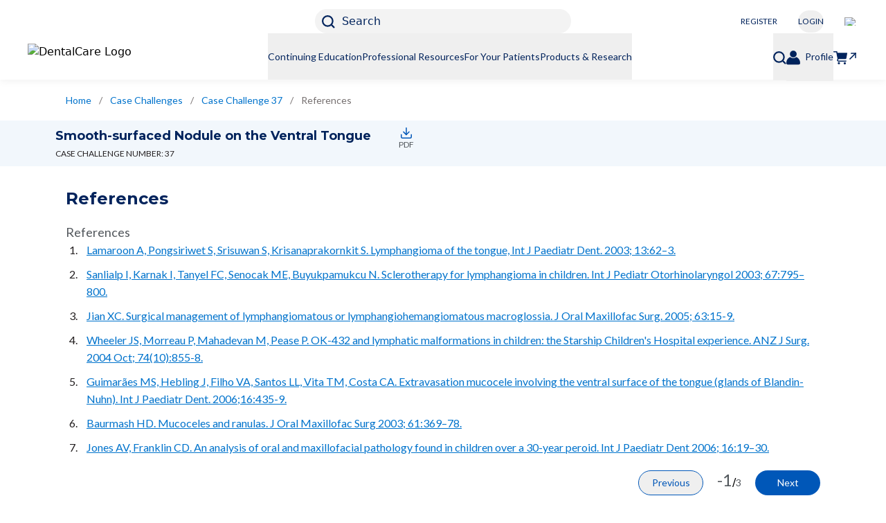

--- FILE ---
content_type: text/html; charset=utf-8
request_url: https://www.dentalcare.com/en-us/case-challenges/case-challenge-037/references
body_size: 15483
content:
<!DOCTYPE html><html lang="en"><head><meta charSet="utf-8"/><meta name="viewport" content="width=device-width, initial-scale=1.0, maximum-scale=2.0, shrink-to-fit=no"/><meta name="pageType" content="CASE_CHALLENGE_CONTENT_PAGE"/><meta name="google-site-verification" content="pv90sYflzzQXId7m_yVaiCXPF8fGfuC_CCb1Pmje13M"/><link rel="preload" as="image" imageSrcSet="https://images.ctfassets.net/u2qv1tdtdbbu/1Kl5zZyZJuh3H5c3nspony/f359cde4c386dc7634139f479e949c5a/US.jpg?w=640&amp;q=70&amp;fm=avif 640w, https://images.ctfassets.net/u2qv1tdtdbbu/1Kl5zZyZJuh3H5c3nspony/f359cde4c386dc7634139f479e949c5a/US.jpg?w=750&amp;q=70&amp;fm=avif 750w, https://images.ctfassets.net/u2qv1tdtdbbu/1Kl5zZyZJuh3H5c3nspony/f359cde4c386dc7634139f479e949c5a/US.jpg?w=828&amp;q=70&amp;fm=avif 828w, https://images.ctfassets.net/u2qv1tdtdbbu/1Kl5zZyZJuh3H5c3nspony/f359cde4c386dc7634139f479e949c5a/US.jpg?w=1080&amp;q=70&amp;fm=avif 1080w, https://images.ctfassets.net/u2qv1tdtdbbu/1Kl5zZyZJuh3H5c3nspony/f359cde4c386dc7634139f479e949c5a/US.jpg?w=1200&amp;q=70&amp;fm=avif 1200w, https://images.ctfassets.net/u2qv1tdtdbbu/1Kl5zZyZJuh3H5c3nspony/f359cde4c386dc7634139f479e949c5a/US.jpg?w=1920&amp;q=70&amp;fm=avif 1920w, https://images.ctfassets.net/u2qv1tdtdbbu/1Kl5zZyZJuh3H5c3nspony/f359cde4c386dc7634139f479e949c5a/US.jpg?w=2048&amp;q=70&amp;fm=avif 2048w, https://images.ctfassets.net/u2qv1tdtdbbu/1Kl5zZyZJuh3H5c3nspony/f359cde4c386dc7634139f479e949c5a/US.jpg?w=3840&amp;q=70&amp;fm=avif 3840w" imageSizes="100vw"/><link rel="preload" as="image" imageSrcSet="https://images.ctfassets.net/u2qv1tdtdbbu/12KyfVbCC7tzFcza6QYPSb/a32422e28a0247a69db06166e9be76ec/COB_dentalcare_white_or_light_background_232x52_05312024.png?w=640&amp;q=70&amp;fm=avif 640w, https://images.ctfassets.net/u2qv1tdtdbbu/12KyfVbCC7tzFcza6QYPSb/a32422e28a0247a69db06166e9be76ec/COB_dentalcare_white_or_light_background_232x52_05312024.png?w=750&amp;q=70&amp;fm=avif 750w, https://images.ctfassets.net/u2qv1tdtdbbu/12KyfVbCC7tzFcza6QYPSb/a32422e28a0247a69db06166e9be76ec/COB_dentalcare_white_or_light_background_232x52_05312024.png?w=828&amp;q=70&amp;fm=avif 828w, https://images.ctfassets.net/u2qv1tdtdbbu/12KyfVbCC7tzFcza6QYPSb/a32422e28a0247a69db06166e9be76ec/COB_dentalcare_white_or_light_background_232x52_05312024.png?w=1080&amp;q=70&amp;fm=avif 1080w, https://images.ctfassets.net/u2qv1tdtdbbu/12KyfVbCC7tzFcza6QYPSb/a32422e28a0247a69db06166e9be76ec/COB_dentalcare_white_or_light_background_232x52_05312024.png?w=1200&amp;q=70&amp;fm=avif 1200w, https://images.ctfassets.net/u2qv1tdtdbbu/12KyfVbCC7tzFcza6QYPSb/a32422e28a0247a69db06166e9be76ec/COB_dentalcare_white_or_light_background_232x52_05312024.png?w=1920&amp;q=70&amp;fm=avif 1920w, https://images.ctfassets.net/u2qv1tdtdbbu/12KyfVbCC7tzFcza6QYPSb/a32422e28a0247a69db06166e9be76ec/COB_dentalcare_white_or_light_background_232x52_05312024.png?w=2048&amp;q=70&amp;fm=avif 2048w, https://images.ctfassets.net/u2qv1tdtdbbu/12KyfVbCC7tzFcza6QYPSb/a32422e28a0247a69db06166e9be76ec/COB_dentalcare_white_or_light_background_232x52_05312024.png?w=3840&amp;q=70&amp;fm=avif 3840w" imageSizes="100vw"/><title>References | Smooth-surfaced Nodule on the Ventral Tongue | DentalCare.com</title><meta name="title" content="References | Smooth-surfaced Nodule on the Ventral Tongue | DentalCare.com"/><meta name="description" content="Smooth-surfaced Nodule on the Ventral Tongue  ReferenceInformation"/><meta property="og:title" content="diagnostic-references"/><meta property="og:description" content="Smooth-surfaced Nodule on the Ventral Tongue  ReferenceInformation"/><link rel="canonical" href="https://www.dentalcare.com/en-us/case-challenges/case-challenge-037/references"/><script type="application/ld+json">{
                    "@context":"https://schema.org",
                    "@type": "BreadcrumbList",
                    "itemListElement": [{"@type":"ListItem","position":1,"name":"Home","item":"https://www.dentalcare.com/en-us"},{"@type":"ListItem","position":2,"name":"Case Challenges","item":"https://www.dentalcare.com/en-us/case-challenges"},{"@type":"ListItem","position":3,"name":"Case Challenge 37","item":"https://www.dentalcare.com/en-us/case-challenges/case-challenge-037"},{"@type":"ListItem","position":4,"name":"References","item":"https://www.dentalcare.com/en-us/case-challenges/case-challenge-037/references"}]
                }</script><link rel="preload" as="image" imageSrcSet="https://images.ctfassets.net/u2qv1tdtdbbu/2dS1305opNbfIEG25vMgg3/c0ad8e66fc519c79285c3227b6192cb4/COB_Dentalcare_Logo_All_White_96dpi.png?w=640&amp;q=70&amp;fm=avif 640w, https://images.ctfassets.net/u2qv1tdtdbbu/2dS1305opNbfIEG25vMgg3/c0ad8e66fc519c79285c3227b6192cb4/COB_Dentalcare_Logo_All_White_96dpi.png?w=750&amp;q=70&amp;fm=avif 750w, https://images.ctfassets.net/u2qv1tdtdbbu/2dS1305opNbfIEG25vMgg3/c0ad8e66fc519c79285c3227b6192cb4/COB_Dentalcare_Logo_All_White_96dpi.png?w=828&amp;q=70&amp;fm=avif 828w, https://images.ctfassets.net/u2qv1tdtdbbu/2dS1305opNbfIEG25vMgg3/c0ad8e66fc519c79285c3227b6192cb4/COB_Dentalcare_Logo_All_White_96dpi.png?w=1080&amp;q=70&amp;fm=avif 1080w, https://images.ctfassets.net/u2qv1tdtdbbu/2dS1305opNbfIEG25vMgg3/c0ad8e66fc519c79285c3227b6192cb4/COB_Dentalcare_Logo_All_White_96dpi.png?w=1200&amp;q=70&amp;fm=avif 1200w, https://images.ctfassets.net/u2qv1tdtdbbu/2dS1305opNbfIEG25vMgg3/c0ad8e66fc519c79285c3227b6192cb4/COB_Dentalcare_Logo_All_White_96dpi.png?w=1920&amp;q=70&amp;fm=avif 1920w, https://images.ctfassets.net/u2qv1tdtdbbu/2dS1305opNbfIEG25vMgg3/c0ad8e66fc519c79285c3227b6192cb4/COB_Dentalcare_Logo_All_White_96dpi.png?w=2048&amp;q=70&amp;fm=avif 2048w, https://images.ctfassets.net/u2qv1tdtdbbu/2dS1305opNbfIEG25vMgg3/c0ad8e66fc519c79285c3227b6192cb4/COB_Dentalcare_Logo_All_White_96dpi.png?w=3840&amp;q=70&amp;fm=avif 3840w" imageSizes="100vw"/><link rel="preload" as="image" imageSrcSet="https://images.ctfassets.net/u2qv1tdtdbbu/1GBbdh3U5wxmNKCmw9XYt1/d286b9191c97498b97e0920a4b0c6eab/COB_Instagram_Logo_All_White_96dpi.png?w=640&amp;q=70&amp;fm=avif 640w, https://images.ctfassets.net/u2qv1tdtdbbu/1GBbdh3U5wxmNKCmw9XYt1/d286b9191c97498b97e0920a4b0c6eab/COB_Instagram_Logo_All_White_96dpi.png?w=750&amp;q=70&amp;fm=avif 750w, https://images.ctfassets.net/u2qv1tdtdbbu/1GBbdh3U5wxmNKCmw9XYt1/d286b9191c97498b97e0920a4b0c6eab/COB_Instagram_Logo_All_White_96dpi.png?w=828&amp;q=70&amp;fm=avif 828w, https://images.ctfassets.net/u2qv1tdtdbbu/1GBbdh3U5wxmNKCmw9XYt1/d286b9191c97498b97e0920a4b0c6eab/COB_Instagram_Logo_All_White_96dpi.png?w=1080&amp;q=70&amp;fm=avif 1080w, https://images.ctfassets.net/u2qv1tdtdbbu/1GBbdh3U5wxmNKCmw9XYt1/d286b9191c97498b97e0920a4b0c6eab/COB_Instagram_Logo_All_White_96dpi.png?w=1200&amp;q=70&amp;fm=avif 1200w, https://images.ctfassets.net/u2qv1tdtdbbu/1GBbdh3U5wxmNKCmw9XYt1/d286b9191c97498b97e0920a4b0c6eab/COB_Instagram_Logo_All_White_96dpi.png?w=1920&amp;q=70&amp;fm=avif 1920w, https://images.ctfassets.net/u2qv1tdtdbbu/1GBbdh3U5wxmNKCmw9XYt1/d286b9191c97498b97e0920a4b0c6eab/COB_Instagram_Logo_All_White_96dpi.png?w=2048&amp;q=70&amp;fm=avif 2048w, https://images.ctfassets.net/u2qv1tdtdbbu/1GBbdh3U5wxmNKCmw9XYt1/d286b9191c97498b97e0920a4b0c6eab/COB_Instagram_Logo_All_White_96dpi.png?w=3840&amp;q=70&amp;fm=avif 3840w" imageSizes="100vw"/><link rel="preload" as="image" imageSrcSet="https://images.ctfassets.net/u2qv1tdtdbbu/1MCHinIEwJ0eYf5aHP6eu0/c880be926a190d230e49f2f83cd415b2/COB_ProShop_Logo_All_White_96dpi.png?w=640&amp;q=70&amp;fm=avif 640w, https://images.ctfassets.net/u2qv1tdtdbbu/1MCHinIEwJ0eYf5aHP6eu0/c880be926a190d230e49f2f83cd415b2/COB_ProShop_Logo_All_White_96dpi.png?w=750&amp;q=70&amp;fm=avif 750w, https://images.ctfassets.net/u2qv1tdtdbbu/1MCHinIEwJ0eYf5aHP6eu0/c880be926a190d230e49f2f83cd415b2/COB_ProShop_Logo_All_White_96dpi.png?w=828&amp;q=70&amp;fm=avif 828w, https://images.ctfassets.net/u2qv1tdtdbbu/1MCHinIEwJ0eYf5aHP6eu0/c880be926a190d230e49f2f83cd415b2/COB_ProShop_Logo_All_White_96dpi.png?w=1080&amp;q=70&amp;fm=avif 1080w, https://images.ctfassets.net/u2qv1tdtdbbu/1MCHinIEwJ0eYf5aHP6eu0/c880be926a190d230e49f2f83cd415b2/COB_ProShop_Logo_All_White_96dpi.png?w=1200&amp;q=70&amp;fm=avif 1200w, https://images.ctfassets.net/u2qv1tdtdbbu/1MCHinIEwJ0eYf5aHP6eu0/c880be926a190d230e49f2f83cd415b2/COB_ProShop_Logo_All_White_96dpi.png?w=1920&amp;q=70&amp;fm=avif 1920w, https://images.ctfassets.net/u2qv1tdtdbbu/1MCHinIEwJ0eYf5aHP6eu0/c880be926a190d230e49f2f83cd415b2/COB_ProShop_Logo_All_White_96dpi.png?w=2048&amp;q=70&amp;fm=avif 2048w, https://images.ctfassets.net/u2qv1tdtdbbu/1MCHinIEwJ0eYf5aHP6eu0/c880be926a190d230e49f2f83cd415b2/COB_ProShop_Logo_All_White_96dpi.png?w=3840&amp;q=70&amp;fm=avif 3840w" imageSizes="100vw"/><link rel="preload" as="image" imageSrcSet="https://images.ctfassets.net/u2qv1tdtdbbu/56GaNyC2ict1DUrH55ZpDz/9e4bc22539ba4e0103a2f560941fb1ff/privacyoptions29x14.png?w=640&amp;q=70&amp;fm=avif 640w, https://images.ctfassets.net/u2qv1tdtdbbu/56GaNyC2ict1DUrH55ZpDz/9e4bc22539ba4e0103a2f560941fb1ff/privacyoptions29x14.png?w=750&amp;q=70&amp;fm=avif 750w, https://images.ctfassets.net/u2qv1tdtdbbu/56GaNyC2ict1DUrH55ZpDz/9e4bc22539ba4e0103a2f560941fb1ff/privacyoptions29x14.png?w=828&amp;q=70&amp;fm=avif 828w, https://images.ctfassets.net/u2qv1tdtdbbu/56GaNyC2ict1DUrH55ZpDz/9e4bc22539ba4e0103a2f560941fb1ff/privacyoptions29x14.png?w=1080&amp;q=70&amp;fm=avif 1080w, https://images.ctfassets.net/u2qv1tdtdbbu/56GaNyC2ict1DUrH55ZpDz/9e4bc22539ba4e0103a2f560941fb1ff/privacyoptions29x14.png?w=1200&amp;q=70&amp;fm=avif 1200w, https://images.ctfassets.net/u2qv1tdtdbbu/56GaNyC2ict1DUrH55ZpDz/9e4bc22539ba4e0103a2f560941fb1ff/privacyoptions29x14.png?w=1920&amp;q=70&amp;fm=avif 1920w, https://images.ctfassets.net/u2qv1tdtdbbu/56GaNyC2ict1DUrH55ZpDz/9e4bc22539ba4e0103a2f560941fb1ff/privacyoptions29x14.png?w=2048&amp;q=70&amp;fm=avif 2048w, https://images.ctfassets.net/u2qv1tdtdbbu/56GaNyC2ict1DUrH55ZpDz/9e4bc22539ba4e0103a2f560941fb1ff/privacyoptions29x14.png?w=3840&amp;q=70&amp;fm=avif 3840w" imageSizes="100vw"/><meta name="next-head-count" content="17"/><link rel="shortcut icon preload" as="image" href="/static/favicon/favicon-16x16.png" type="image/x-icon"/><link rel="icon preload" as="image" href="/static/favicon/favicon-32x32.png" type="image/x-icon"/><link rel="preconnect" href="https://fonts.gstatic.com" crossorigin="true"/><meta name="robots" content="index, follow"/><meta name="ps-country" content="US"/><meta name="ps-language" content="en"/><link rel="preconnect" href="https://fonts.gstatic.com" crossorigin /><link rel="preload" href="/_next/static/css/d2c7407a86df60bc.css" as="style"/><link rel="stylesheet" href="/_next/static/css/d2c7407a86df60bc.css" data-n-g=""/><noscript data-n-css=""></noscript><script defer="" nomodule="" src="/_next/static/chunks/polyfills-42372ed130431b0a.js"></script><script defer="" src="/_next/static/chunks/9008.f4f9738b282a1d79.js"></script><script defer="" src="/_next/static/chunks/4298.08c68f05167ac0de.js"></script><script defer="" src="/_next/static/chunks/1135-1acf008bd82085b2.js"></script><script defer="" src="/_next/static/chunks/8507.b6b22dd086f9fae2.js"></script><script defer="" src="/_next/static/chunks/1695.cf1118327a8e7364.js"></script><script defer="" src="/_next/static/chunks/9186.e15a7ea4507aeadb.js"></script><script defer="" src="/_next/static/chunks/9755.0bd50713e338be77.js"></script><script defer="" src="/_next/static/chunks/4715.1ab77b3d02d77b42.js"></script><script defer="" src="/_next/static/chunks/1664-7bba6d7caeb2ea23.js"></script><script defer="" src="/_next/static/chunks/418.7a0aba2830c03caa.js"></script><script defer="" src="/_next/static/chunks/1666-7ca49ff434899a46.js"></script><script defer="" src="/_next/static/chunks/1039.3b97e95b1c00f96d.js"></script><script defer="" src="/_next/static/chunks/780.a1241a7fd2cb76e1.js"></script><script defer="" src="/_next/static/chunks/5821.0e0b7bc263510f2d.js"></script><script defer="" src="/_next/static/chunks/3051.3404b10d5a3bccf4.js"></script><script defer="" src="/_next/static/chunks/798.4c6fc4a92b6044c9.js"></script><script defer="" src="/_next/static/chunks/357.ca89e0e958b46ba8.js"></script><script defer="" src="/_next/static/chunks/1556.cb40f68fa0419ead.js"></script><script defer="" src="/_next/static/chunks/654.1254350af8af5468.js"></script><script defer="" src="/_next/static/chunks/9232.7a8c4c38af132f6d.js"></script><script src="/_next/static/chunks/webpack-c8d2e37ef64609aa.js" defer=""></script><script src="/_next/static/chunks/framework-945b357d4a851f4b.js" defer=""></script><script src="/_next/static/chunks/main-8814e80de3c41ee4.js" defer=""></script><script src="/_next/static/chunks/pages/_app-ec964cb6ce9aa02e.js" defer=""></script><script src="/_next/static/chunks/2852872c-304323d344ff1d1e.js" defer=""></script><script src="/_next/static/chunks/75fc9c18-a8c9805be41684e2.js" defer=""></script><script src="/_next/static/chunks/5919-944a614ebc21bfcf.js" defer=""></script><script src="/_next/static/chunks/9669-418e26e2f28a467d.js" defer=""></script><script src="/_next/static/chunks/5329-a568093e02844efd.js" defer=""></script><script src="/_next/static/chunks/4960-c003462311813966.js" defer=""></script><script src="/_next/static/chunks/9502-27d783337ac7a059.js" defer=""></script><script src="/_next/static/chunks/3868-da5fbe76fddf62b1.js" defer=""></script><script src="/_next/static/chunks/pages/en-us/case-challenges/%5BcaseChallengeSlug%5D/%5BcaseChallengeContentSlug%5D-7fb9028ad8dfc95f.js" defer=""></script><script src="/_next/static/nYvXMtYPkdEtzwklUAi9I/_buildManifest.js" defer=""></script><script src="/_next/static/nYvXMtYPkdEtzwklUAi9I/_ssgManifest.js" defer=""></script><style data-href="https://fonts.googleapis.com/css2?family=Lato:wght@400;700&family=Montserrat:wght@400;500;700&display=swap">@font-face{font-family:'Lato';font-style:normal;font-weight:400;font-display:swap;src:url(https://fonts.gstatic.com/l/font?kit=S6uyw4BMUTPHvxo&skey=2d58b92a99e1c086&v=v25) format('woff')}@font-face{font-family:'Lato';font-style:normal;font-weight:700;font-display:swap;src:url(https://fonts.gstatic.com/l/font?kit=S6u9w4BMUTPHh6UVeww&skey=3480a19627739c0d&v=v25) format('woff')}@font-face{font-family:'Montserrat';font-style:normal;font-weight:400;font-display:swap;src:url(https://fonts.gstatic.com/l/font?kit=JTUHjIg1_i6t8kCHKm4532VJOt5-QNFgpCtr6Ew9&skey=7bc19f711c0de8f&v=v31) format('woff')}@font-face{font-family:'Montserrat';font-style:normal;font-weight:500;font-display:swap;src:url(https://fonts.gstatic.com/l/font?kit=JTUHjIg1_i6t8kCHKm4532VJOt5-QNFgpCtZ6Ew9&skey=7bc19f711c0de8f&v=v31) format('woff')}@font-face{font-family:'Montserrat';font-style:normal;font-weight:700;font-display:swap;src:url(https://fonts.gstatic.com/l/font?kit=JTUHjIg1_i6t8kCHKm4532VJOt5-QNFgpCuM70w9&skey=7bc19f711c0de8f&v=v31) format('woff')}@font-face{font-family:'Lato';font-style:normal;font-weight:400;font-display:swap;src:url(https://fonts.gstatic.com/s/lato/v25/S6uyw4BMUTPHjxAwXiWtFCfQ7A.woff2) format('woff2');unicode-range:U+0100-02BA,U+02BD-02C5,U+02C7-02CC,U+02CE-02D7,U+02DD-02FF,U+0304,U+0308,U+0329,U+1D00-1DBF,U+1E00-1E9F,U+1EF2-1EFF,U+2020,U+20A0-20AB,U+20AD-20C0,U+2113,U+2C60-2C7F,U+A720-A7FF}@font-face{font-family:'Lato';font-style:normal;font-weight:400;font-display:swap;src:url(https://fonts.gstatic.com/s/lato/v25/S6uyw4BMUTPHjx4wXiWtFCc.woff2) format('woff2');unicode-range:U+0000-00FF,U+0131,U+0152-0153,U+02BB-02BC,U+02C6,U+02DA,U+02DC,U+0304,U+0308,U+0329,U+2000-206F,U+20AC,U+2122,U+2191,U+2193,U+2212,U+2215,U+FEFF,U+FFFD}@font-face{font-family:'Lato';font-style:normal;font-weight:700;font-display:swap;src:url(https://fonts.gstatic.com/s/lato/v25/S6u9w4BMUTPHh6UVSwaPGQ3q5d0N7w.woff2) format('woff2');unicode-range:U+0100-02BA,U+02BD-02C5,U+02C7-02CC,U+02CE-02D7,U+02DD-02FF,U+0304,U+0308,U+0329,U+1D00-1DBF,U+1E00-1E9F,U+1EF2-1EFF,U+2020,U+20A0-20AB,U+20AD-20C0,U+2113,U+2C60-2C7F,U+A720-A7FF}@font-face{font-family:'Lato';font-style:normal;font-weight:700;font-display:swap;src:url(https://fonts.gstatic.com/s/lato/v25/S6u9w4BMUTPHh6UVSwiPGQ3q5d0.woff2) format('woff2');unicode-range:U+0000-00FF,U+0131,U+0152-0153,U+02BB-02BC,U+02C6,U+02DA,U+02DC,U+0304,U+0308,U+0329,U+2000-206F,U+20AC,U+2122,U+2191,U+2193,U+2212,U+2215,U+FEFF,U+FFFD}@font-face{font-family:'Montserrat';font-style:normal;font-weight:400;font-display:swap;src:url(https://fonts.gstatic.com/s/montserrat/v31/JTUSjIg1_i6t8kCHKm459WRhyyTh89ZNpQ.woff2) format('woff2');unicode-range:U+0460-052F,U+1C80-1C8A,U+20B4,U+2DE0-2DFF,U+A640-A69F,U+FE2E-FE2F}@font-face{font-family:'Montserrat';font-style:normal;font-weight:400;font-display:swap;src:url(https://fonts.gstatic.com/s/montserrat/v31/JTUSjIg1_i6t8kCHKm459W1hyyTh89ZNpQ.woff2) format('woff2');unicode-range:U+0301,U+0400-045F,U+0490-0491,U+04B0-04B1,U+2116}@font-face{font-family:'Montserrat';font-style:normal;font-weight:400;font-display:swap;src:url(https://fonts.gstatic.com/s/montserrat/v31/JTUSjIg1_i6t8kCHKm459WZhyyTh89ZNpQ.woff2) format('woff2');unicode-range:U+0102-0103,U+0110-0111,U+0128-0129,U+0168-0169,U+01A0-01A1,U+01AF-01B0,U+0300-0301,U+0303-0304,U+0308-0309,U+0323,U+0329,U+1EA0-1EF9,U+20AB}@font-face{font-family:'Montserrat';font-style:normal;font-weight:400;font-display:swap;src:url(https://fonts.gstatic.com/s/montserrat/v31/JTUSjIg1_i6t8kCHKm459WdhyyTh89ZNpQ.woff2) format('woff2');unicode-range:U+0100-02BA,U+02BD-02C5,U+02C7-02CC,U+02CE-02D7,U+02DD-02FF,U+0304,U+0308,U+0329,U+1D00-1DBF,U+1E00-1E9F,U+1EF2-1EFF,U+2020,U+20A0-20AB,U+20AD-20C0,U+2113,U+2C60-2C7F,U+A720-A7FF}@font-face{font-family:'Montserrat';font-style:normal;font-weight:400;font-display:swap;src:url(https://fonts.gstatic.com/s/montserrat/v31/JTUSjIg1_i6t8kCHKm459WlhyyTh89Y.woff2) format('woff2');unicode-range:U+0000-00FF,U+0131,U+0152-0153,U+02BB-02BC,U+02C6,U+02DA,U+02DC,U+0304,U+0308,U+0329,U+2000-206F,U+20AC,U+2122,U+2191,U+2193,U+2212,U+2215,U+FEFF,U+FFFD}@font-face{font-family:'Montserrat';font-style:normal;font-weight:500;font-display:swap;src:url(https://fonts.gstatic.com/s/montserrat/v31/JTUSjIg1_i6t8kCHKm459WRhyyTh89ZNpQ.woff2) format('woff2');unicode-range:U+0460-052F,U+1C80-1C8A,U+20B4,U+2DE0-2DFF,U+A640-A69F,U+FE2E-FE2F}@font-face{font-family:'Montserrat';font-style:normal;font-weight:500;font-display:swap;src:url(https://fonts.gstatic.com/s/montserrat/v31/JTUSjIg1_i6t8kCHKm459W1hyyTh89ZNpQ.woff2) format('woff2');unicode-range:U+0301,U+0400-045F,U+0490-0491,U+04B0-04B1,U+2116}@font-face{font-family:'Montserrat';font-style:normal;font-weight:500;font-display:swap;src:url(https://fonts.gstatic.com/s/montserrat/v31/JTUSjIg1_i6t8kCHKm459WZhyyTh89ZNpQ.woff2) format('woff2');unicode-range:U+0102-0103,U+0110-0111,U+0128-0129,U+0168-0169,U+01A0-01A1,U+01AF-01B0,U+0300-0301,U+0303-0304,U+0308-0309,U+0323,U+0329,U+1EA0-1EF9,U+20AB}@font-face{font-family:'Montserrat';font-style:normal;font-weight:500;font-display:swap;src:url(https://fonts.gstatic.com/s/montserrat/v31/JTUSjIg1_i6t8kCHKm459WdhyyTh89ZNpQ.woff2) format('woff2');unicode-range:U+0100-02BA,U+02BD-02C5,U+02C7-02CC,U+02CE-02D7,U+02DD-02FF,U+0304,U+0308,U+0329,U+1D00-1DBF,U+1E00-1E9F,U+1EF2-1EFF,U+2020,U+20A0-20AB,U+20AD-20C0,U+2113,U+2C60-2C7F,U+A720-A7FF}@font-face{font-family:'Montserrat';font-style:normal;font-weight:500;font-display:swap;src:url(https://fonts.gstatic.com/s/montserrat/v31/JTUSjIg1_i6t8kCHKm459WlhyyTh89Y.woff2) format('woff2');unicode-range:U+0000-00FF,U+0131,U+0152-0153,U+02BB-02BC,U+02C6,U+02DA,U+02DC,U+0304,U+0308,U+0329,U+2000-206F,U+20AC,U+2122,U+2191,U+2193,U+2212,U+2215,U+FEFF,U+FFFD}@font-face{font-family:'Montserrat';font-style:normal;font-weight:700;font-display:swap;src:url(https://fonts.gstatic.com/s/montserrat/v31/JTUSjIg1_i6t8kCHKm459WRhyyTh89ZNpQ.woff2) format('woff2');unicode-range:U+0460-052F,U+1C80-1C8A,U+20B4,U+2DE0-2DFF,U+A640-A69F,U+FE2E-FE2F}@font-face{font-family:'Montserrat';font-style:normal;font-weight:700;font-display:swap;src:url(https://fonts.gstatic.com/s/montserrat/v31/JTUSjIg1_i6t8kCHKm459W1hyyTh89ZNpQ.woff2) format('woff2');unicode-range:U+0301,U+0400-045F,U+0490-0491,U+04B0-04B1,U+2116}@font-face{font-family:'Montserrat';font-style:normal;font-weight:700;font-display:swap;src:url(https://fonts.gstatic.com/s/montserrat/v31/JTUSjIg1_i6t8kCHKm459WZhyyTh89ZNpQ.woff2) format('woff2');unicode-range:U+0102-0103,U+0110-0111,U+0128-0129,U+0168-0169,U+01A0-01A1,U+01AF-01B0,U+0300-0301,U+0303-0304,U+0308-0309,U+0323,U+0329,U+1EA0-1EF9,U+20AB}@font-face{font-family:'Montserrat';font-style:normal;font-weight:700;font-display:swap;src:url(https://fonts.gstatic.com/s/montserrat/v31/JTUSjIg1_i6t8kCHKm459WdhyyTh89ZNpQ.woff2) format('woff2');unicode-range:U+0100-02BA,U+02BD-02C5,U+02C7-02CC,U+02CE-02D7,U+02DD-02FF,U+0304,U+0308,U+0329,U+1D00-1DBF,U+1E00-1E9F,U+1EF2-1EFF,U+2020,U+20A0-20AB,U+20AD-20C0,U+2113,U+2C60-2C7F,U+A720-A7FF}@font-face{font-family:'Montserrat';font-style:normal;font-weight:700;font-display:swap;src:url(https://fonts.gstatic.com/s/montserrat/v31/JTUSjIg1_i6t8kCHKm459WlhyyTh89Y.woff2) format('woff2');unicode-range:U+0000-00FF,U+0131,U+0152-0153,U+02BB-02BC,U+02C6,U+02DA,U+02DC,U+0304,U+0308,U+0329,U+2000-206F,U+20AC,U+2122,U+2191,U+2193,U+2212,U+2215,U+FEFF,U+FFFD}</style></head><body><noscript><iframe src='https://www.googletagmanager.com/ns.html?id=GTM-N6XWT7TZ'
                                height='0' width='0' style='display:none;visibility:hidden'></iframe></noscript><div id="__next"><div><header data-testid="header" class="lg:relative z-20 shadow-1 bg-white w-full top-0"><div class="null header-non-sticky"><div class="mobilestick-head flex lg:justify-end px-20 lg:px-40 py-10 lg:pt-13 lg:pb-0"><div class="w-full lg:w-4/12 flex justify-between lg:justify-center h-35 lg:h-auto"><div class="lg:hidden"><a tabindex="0" class="w-148 block  event_image_click" target="_self" data-action-detail="Home" aria-label="Home" href="/en-us"><span style="box-sizing:border-box;display:block;overflow:hidden;width:initial;height:initial;background:none;opacity:1;border:0;margin:0;padding:0;position:relative"><span style="box-sizing:border-box;display:block;width:initial;height:initial;background:none;opacity:1;border:0;margin:0;padding:0;padding-top:22.413793103448278%"></span><img alt="DentalCare Logo" sizes="100vw" srcSet="https://images.ctfassets.net/u2qv1tdtdbbu/12KyfVbCC7tzFcza6QYPSb/a32422e28a0247a69db06166e9be76ec/COB_dentalcare_white_or_light_background_232x52_05312024.png?w=640&amp;q=70&amp;fm=avif 640w, https://images.ctfassets.net/u2qv1tdtdbbu/12KyfVbCC7tzFcza6QYPSb/a32422e28a0247a69db06166e9be76ec/COB_dentalcare_white_or_light_background_232x52_05312024.png?w=750&amp;q=70&amp;fm=avif 750w, https://images.ctfassets.net/u2qv1tdtdbbu/12KyfVbCC7tzFcza6QYPSb/a32422e28a0247a69db06166e9be76ec/COB_dentalcare_white_or_light_background_232x52_05312024.png?w=828&amp;q=70&amp;fm=avif 828w, https://images.ctfassets.net/u2qv1tdtdbbu/12KyfVbCC7tzFcza6QYPSb/a32422e28a0247a69db06166e9be76ec/COB_dentalcare_white_or_light_background_232x52_05312024.png?w=1080&amp;q=70&amp;fm=avif 1080w, https://images.ctfassets.net/u2qv1tdtdbbu/12KyfVbCC7tzFcza6QYPSb/a32422e28a0247a69db06166e9be76ec/COB_dentalcare_white_or_light_background_232x52_05312024.png?w=1200&amp;q=70&amp;fm=avif 1200w, https://images.ctfassets.net/u2qv1tdtdbbu/12KyfVbCC7tzFcza6QYPSb/a32422e28a0247a69db06166e9be76ec/COB_dentalcare_white_or_light_background_232x52_05312024.png?w=1920&amp;q=70&amp;fm=avif 1920w, https://images.ctfassets.net/u2qv1tdtdbbu/12KyfVbCC7tzFcza6QYPSb/a32422e28a0247a69db06166e9be76ec/COB_dentalcare_white_or_light_background_232x52_05312024.png?w=2048&amp;q=70&amp;fm=avif 2048w, https://images.ctfassets.net/u2qv1tdtdbbu/12KyfVbCC7tzFcza6QYPSb/a32422e28a0247a69db06166e9be76ec/COB_dentalcare_white_or_light_background_232x52_05312024.png?w=3840&amp;q=70&amp;fm=avif 3840w" src="https://images.ctfassets.net/u2qv1tdtdbbu/12KyfVbCC7tzFcza6QYPSb/a32422e28a0247a69db06166e9be76ec/COB_dentalcare_white_or_light_background_232x52_05312024.png?w=3840&amp;q=70&amp;fm=avif" decoding="async" data-nimg="responsive" style="position:absolute;top:0;left:0;bottom:0;right:0;box-sizing:border-box;padding:0;border:none;margin:auto;display:block;width:0;height:0;min-width:100%;max-width:100%;min-height:100%;max-height:100%"/></span></a></div><div class="flex lg:w-full lg:justify-center"><button class="w-full max-w-370 lg:bg-flashWhite h-35 text-left pl-10 rounded-18  event_button_click" name="Search" type="button" tabindex="0"><svg class="stroke-primary w-19 inline-block relative" xmlns="https://www.w3.org/2000/svg" viewBox="0 0 17.193 17.194" role="img" aria-label="Search icon"><path d="M1,1,3.787,3.787" transform="translate(11.992 11.992)" fill="none" stroke-linecap="round" stroke-width="2"></path><circle cx="7.574" cy="7.574" r="6.574" fill="none" stroke-width="2"></circle></svg><span class="hidden lg:inline-block text-primary pl-10">Search</span></button><div class="block lg:hidden ml-25 relative top-2"><button class="menuCloseicon  event_menu_click" data-action-detail="Menu" aria-label="Hamburger menu" aria-expanded="false" type="button" tabindex="0"><div class="hamicon"><span aria-hidden="true" class="line" role="presentation"></span></div></button></div></div></div><div class="hidden lg:flex lg:w-4/12 items-center justify-center lg:justify-end fixed bottom-0 left-0 w-full lg:relative z-30 bg-white py-15 lg:p-0 shadow-2 lg:shadow-none"><button class="lg:text-12 lg:leading-12 font-mont lg:font-lato lg:font-normal lg:text-primary w-162 h-35 lg:w-auto lg:h-auto mr-5 lg:mr-30 inline-block text-center text-16 leading-16 py-8 bg-secondary lg:bg-transparent text-white lg:border-0 rounded-40  event_button_click" data-action-detail="REGISTER" name="REGISTER" tabindex="0">REGISTER</button><button class="lg:text-12 lg:leading-12 font-mont lg:font-lato lg:font-normal lg:text-primary w-162 h-35 lg:w-auto lg:h-auto ml-5 lg:ml-0 lg:mr-30 inline-block text-center text-16 leading-16 py-8 lg:border-0 border border-secondary text-secondary rounded-40  event_button_click" data-action-detail="LOGIN" name="LOGIN" tabindex="0">LOGIN</button><div class="hidden lg:flex"><a tabindex="0" class="w-20  event_internal_link" target="_self" href="/en-us/locationselector"><span style="box-sizing:border-box;display:block;overflow:hidden;width:initial;height:initial;background:none;opacity:1;border:0;margin:0;padding:0;position:relative"><span style="box-sizing:border-box;display:block;width:initial;height:initial;background:none;opacity:1;border:0;margin:0;padding:0;padding-top:60%"></span><img alt="Language selector English(US) selected" sizes="100vw" srcSet="https://images.ctfassets.net/u2qv1tdtdbbu/1Kl5zZyZJuh3H5c3nspony/f359cde4c386dc7634139f479e949c5a/US.jpg?w=640&amp;q=70&amp;fm=avif 640w, https://images.ctfassets.net/u2qv1tdtdbbu/1Kl5zZyZJuh3H5c3nspony/f359cde4c386dc7634139f479e949c5a/US.jpg?w=750&amp;q=70&amp;fm=avif 750w, https://images.ctfassets.net/u2qv1tdtdbbu/1Kl5zZyZJuh3H5c3nspony/f359cde4c386dc7634139f479e949c5a/US.jpg?w=828&amp;q=70&amp;fm=avif 828w, https://images.ctfassets.net/u2qv1tdtdbbu/1Kl5zZyZJuh3H5c3nspony/f359cde4c386dc7634139f479e949c5a/US.jpg?w=1080&amp;q=70&amp;fm=avif 1080w, https://images.ctfassets.net/u2qv1tdtdbbu/1Kl5zZyZJuh3H5c3nspony/f359cde4c386dc7634139f479e949c5a/US.jpg?w=1200&amp;q=70&amp;fm=avif 1200w, https://images.ctfassets.net/u2qv1tdtdbbu/1Kl5zZyZJuh3H5c3nspony/f359cde4c386dc7634139f479e949c5a/US.jpg?w=1920&amp;q=70&amp;fm=avif 1920w, https://images.ctfassets.net/u2qv1tdtdbbu/1Kl5zZyZJuh3H5c3nspony/f359cde4c386dc7634139f479e949c5a/US.jpg?w=2048&amp;q=70&amp;fm=avif 2048w, https://images.ctfassets.net/u2qv1tdtdbbu/1Kl5zZyZJuh3H5c3nspony/f359cde4c386dc7634139f479e949c5a/US.jpg?w=3840&amp;q=70&amp;fm=avif 3840w" src="https://images.ctfassets.net/u2qv1tdtdbbu/1Kl5zZyZJuh3H5c3nspony/f359cde4c386dc7634139f479e949c5a/US.jpg?w=3840&amp;q=70&amp;fm=avif" decoding="async" data-nimg="responsive" style="position:absolute;top:0;left:0;bottom:0;right:0;box-sizing:border-box;padding:0;border:none;margin:auto;display:block;width:0;height:0;min-width:100%;max-width:100%;min-height:100%;max-height:100%"/></span></a></div></div></div><div class="stickhead lg:flex relative lg:justify-between lg:items-center flex-col lg:flex-row full-container lg:h-auto"><a tabindex="0" class="w-148 lg:w-270 cw-165 absolute lg:top-auto lg:left-auto -top-55 left-20 hidden lg:block z-20  event_image_click" target="_self" data-action-detail="Home" aria-label="Home" href="/en-us"><span style="box-sizing:border-box;display:block;overflow:hidden;width:initial;height:initial;background:none;opacity:1;border:0;margin:0;padding:0;position:relative"><span style="box-sizing:border-box;display:block;width:initial;height:initial;background:none;opacity:1;border:0;margin:0;padding:0;padding-top:22.413793103448278%"></span><img alt="DentalCare Logo" sizes="100vw" srcSet="https://images.ctfassets.net/u2qv1tdtdbbu/12KyfVbCC7tzFcza6QYPSb/a32422e28a0247a69db06166e9be76ec/COB_dentalcare_white_or_light_background_232x52_05312024.png?w=640&amp;q=70&amp;fm=avif 640w, https://images.ctfassets.net/u2qv1tdtdbbu/12KyfVbCC7tzFcza6QYPSb/a32422e28a0247a69db06166e9be76ec/COB_dentalcare_white_or_light_background_232x52_05312024.png?w=750&amp;q=70&amp;fm=avif 750w, https://images.ctfassets.net/u2qv1tdtdbbu/12KyfVbCC7tzFcza6QYPSb/a32422e28a0247a69db06166e9be76ec/COB_dentalcare_white_or_light_background_232x52_05312024.png?w=828&amp;q=70&amp;fm=avif 828w, https://images.ctfassets.net/u2qv1tdtdbbu/12KyfVbCC7tzFcza6QYPSb/a32422e28a0247a69db06166e9be76ec/COB_dentalcare_white_or_light_background_232x52_05312024.png?w=1080&amp;q=70&amp;fm=avif 1080w, https://images.ctfassets.net/u2qv1tdtdbbu/12KyfVbCC7tzFcza6QYPSb/a32422e28a0247a69db06166e9be76ec/COB_dentalcare_white_or_light_background_232x52_05312024.png?w=1200&amp;q=70&amp;fm=avif 1200w, https://images.ctfassets.net/u2qv1tdtdbbu/12KyfVbCC7tzFcza6QYPSb/a32422e28a0247a69db06166e9be76ec/COB_dentalcare_white_or_light_background_232x52_05312024.png?w=1920&amp;q=70&amp;fm=avif 1920w, https://images.ctfassets.net/u2qv1tdtdbbu/12KyfVbCC7tzFcza6QYPSb/a32422e28a0247a69db06166e9be76ec/COB_dentalcare_white_or_light_background_232x52_05312024.png?w=2048&amp;q=70&amp;fm=avif 2048w, https://images.ctfassets.net/u2qv1tdtdbbu/12KyfVbCC7tzFcza6QYPSb/a32422e28a0247a69db06166e9be76ec/COB_dentalcare_white_or_light_background_232x52_05312024.png?w=3840&amp;q=70&amp;fm=avif 3840w" src="https://images.ctfassets.net/u2qv1tdtdbbu/12KyfVbCC7tzFcza6QYPSb/a32422e28a0247a69db06166e9be76ec/COB_dentalcare_white_or_light_background_232x52_05312024.png?w=3840&amp;q=70&amp;fm=avif" decoding="async" data-nimg="responsive" style="position:absolute;top:0;left:0;bottom:0;right:0;box-sizing:border-box;padding:0;border:none;margin:auto;display:block;width:0;height:0;min-width:100%;max-width:100%;min-height:100%;max-height:100%"/></span></a><div class="hidden lg:flex lg:w-full lg:justify-center"><div class="menuSlot flex gap-35 c-gap-25 c-pl-20 lg:gap-40 text-18 lg:text-14 font-lato font-normal text-primary flex-col lg:flex-row pt-30 border-b lg:border-0 pb-35  lg:py-0 px-20 lg:px-0 lg:z-20"><div><div class="menuOverlay "></div><div role="presentation"><button class="menulink lg:relative w-full lg:w-auto flex justify-between lg:block lg:py-23  event_menu_click" data-action-detail="Continuing Education" aria-expanded="false" type="button" tabindex="0">Continuing Education<svg class="w-10 stroke-secondary inline-block lg:hidden relative top-5" xmlns="https://www.w3.org/2000/svg" viewBox="0 0 15 25"><path fill="none" stroke-linecap="round" stroke-width="3px" d="M1,1l9,9-9,8"></path></svg></button></div></div><div><div class="menuOverlay "></div><div role="presentation"><button class="menulink lg:relative w-full lg:w-auto flex justify-between lg:block lg:py-23  event_menu_click" data-action-detail="Professional Resources" aria-expanded="false" type="button" tabindex="0">Professional Resources<svg class="w-10 stroke-secondary inline-block lg:hidden relative top-5" xmlns="https://www.w3.org/2000/svg" viewBox="0 0 15 25"><path fill="none" stroke-linecap="round" stroke-width="3px" d="M1,1l9,9-9,8"></path></svg></button></div></div><div><div class="menuOverlay "></div><div role="presentation"><button class="menulink lg:relative w-full lg:w-auto flex justify-between lg:block lg:py-23  event_menu_click" data-action-detail="For Your Patients" aria-expanded="false" type="button" tabindex="0">For Your Patients<svg class="w-10 stroke-secondary inline-block lg:hidden relative top-5" xmlns="https://www.w3.org/2000/svg" viewBox="0 0 15 25"><path fill="none" stroke-linecap="round" stroke-width="3px" d="M1,1l9,9-9,8"></path></svg></button></div></div><div><div class="menuOverlay "></div><div role="presentation"><button class="menulink lg:relative w-full lg:w-auto flex justify-between lg:block lg:py-23  event_menu_click" data-action-detail="Products &amp; Research" aria-expanded="false" type="button" tabindex="0">Products &amp; Research<svg class="w-10 stroke-secondary inline-block lg:hidden relative top-5" xmlns="https://www.w3.org/2000/svg" viewBox="0 0 15 25"><path fill="none" stroke-linecap="round" stroke-width="3px" d="M1,1l9,9-9,8"></path></svg></button></div></div></div><div class="lg:absolute lg:right-0 lg:pr-40 lg:w-full lg:z-10"><ul class="flex lg:gap-20 text-18 lg:text-14 font-lato font-normal text-primary flex-col lg:flex-row lg:justify-end"><li class=" border-b lg:border-0 px-20 lg:px-0"><button class="py-23  event_button_click" data-action-detail="Search" name="Search" aria-label="Search" type="button" tabindex="0"><svg class="stroke-primary w-19 inline-block" xmlns="https://www.w3.org/2000/svg" viewBox="0 0 17.193 17.194" role="img" aria-label="Search icon"><path d="M1,1,3.787,3.787" transform="translate(11.992 11.992)" fill="none" stroke-linecap="round" stroke-width="2"></path><circle cx="7.574" cy="7.574" r="6.574" fill="none" stroke-width="2"></circle></svg><span class="text-18 lg:text-14 text-primary pl-7 lg:hidden">Search</span></button></li><li class=" border-b lg:border-0 px-20 lg:px-0"><div><div class="menuOverlay "></div><div><button class="lg:relative text-left w-full lg:w-auto py-23  event_menu_click" data-action-detail="Profile" aria-expanded="false" type="button" tabindex="0"><span><svg class="w-20 fill-primary inline-block " xmlns="https://www.w3.org/2000/svg" viewBox="0 0 19.727 20.779"><path d="M-269.055-19.066a1.06,1.06,0,0,0-1.175.044,6.707,6.707,0,0,1-3.956,1.286,6.707,6.707,0,0,1-3.956-1.286,1.06,1.06,0,0,0-1.175-.044,9.857,9.857,0,0,0-4.732,8.425h0a2.084,2.084,0,0,0,2.084,2.084h15.559a2.084,2.084,0,0,0,2.084-2.084h0a9.857,9.857,0,0,0-4.732-8.425Z" transform="translate(284.04 28.551)"></path><path d="M-56.782-458.525a4.853,4.853,0,0,0,4.853-4.853,4.853,4.853,0,0,0-4.853-4.853,4.853,4.853,0,0,0-4.853,4.853,4.853,4.853,0,0,0,4.853,4.853Z" transform="translate(66.7 468.3)"></path></svg></span><span class="pl-7 ipadlength">Profile</span><svg class="w-10 stroke-secondary inline-block float-right relative top-5 lg:hidden" xmlns="https://www.w3.org/2000/svg" viewBox="0 0 15 25"><path fill="none" stroke-linecap="round" stroke-width="3px" d="M1,1l9,9-9,8"></path></svg></button></div></div></li><li class=" border-b lg:border-0 px-20 lg:px-0"><a name="Shop now" href="https://crestoralbproshop.com" target="_blank" rel="noopener" tabindex="0" data-action-detail="Shop now" aria-label="Shop now" class="py-23 inline-block event_button_click"><svg class="w-20 fill-primary inline-block " xmlns="https://www.w3.org/2000/svg" viewBox="0 0 21.448 20.779"><path d="M32.978,38.008H43.8a1.28,1.28,0,0,0,1.261-1.06l1.374-7.892A.643.643,0,0,0,45.8,28.3H31.35l-.356-1.853a.825.825,0,0,0-.81-.669H25.825a.825.825,0,0,0,0,1.65H29.5l.168.872H29.6l1.743,9.354-.621,1.553a2.085,2.085,0,0,0,1.936,2.859h11.71a.825.825,0,0,0,0-1.65H32.657a.435.435,0,0,1-.4-.6Z" transform="translate(-25 -25.78)"></path><path d="M42.461,66.026a1.757,1.757,0,1,0,1.758,1.757A1.758,1.758,0,0,0,42.461,66.026Z" transform="translate(-33.967 -48.982)"></path><path d="M63.864,66.026a1.757,1.757,0,1,0,1.757,1.757A1.758,1.758,0,0,0,63.864,66.026Z" transform="translate(-46.189 -48.78)"></path></svg><span class="c-hidden pl-7">Shop now</span><span class="inline-block -pl-10 transform -rotate-45"><svg class="w-14 stroke-primary ml-two " xmlns="https://www.w3.org/2000/svg" viewBox="0 0 18.393 14.742" role="button" aria-label="Arrow right icon"><line x2="16" transform="translate(0 6.957)" fill="none" stroke-linecap="round" stroke-width="2"></line><line x2="5.957" y2="5.957" transform="translate(10.021 1)" fill="none" stroke-linecap="round" stroke-width="2"></line><line y1="5.957" x2="5.957" transform="translate(10.021 6.957)" fill="none" stroke-linecap="round" stroke-width="2"></line></svg></span></a></li></ul></div></div></div></div></header><main id="main"><div class="limitcont mt-0"><div class="w-full lg:w-lg lg:w-mxl lg:w-xl px-20 lg:px-0 lg:z-1 lg:relative c-px-40"><ul class="flex flex-row flex-nowrap justify-start items-center py-20 overflow-auto no-scrollbar"><li class="flex items-center justify-start whitespace-nowrap"><a title="Home" data-pgaction-redirection="0" itemProp="name" tabindex="0" class="font-lato font-regular text-14 leading-19 block text-blue  event_internal_link" target="_self" href="/en-us">Home</a><p class="mx-11 text-darkgrey font-lato font-regular text-14 leading-19 ">/</p><meta itemProp="position" content="1"/></li><li class="flex items-center justify-start whitespace-nowrap"><a title="Case Challenges" data-pgaction-redirection="0" itemProp="name" tabindex="0" class="font-lato font-regular text-14 leading-19 block text-blue  event_internal_link" target="_self" href="/en-us/case-challenges">Case Challenges</a><p class="mx-11 text-darkgrey font-lato font-regular text-14 leading-19 ">/</p><meta itemProp="position" content="2"/></li><li class="flex items-center justify-start whitespace-nowrap"><a title="Case Challenge 37" data-pgaction-redirection="0" itemProp="name" tabindex="0" class="font-lato font-regular text-14 leading-19 block text-blue  event_internal_link" target="_self" href="/en-us/case-challenges/case-challenge-037">Case Challenge 37</a><p class="mx-11 text-darkgrey font-lato font-regular text-14 leading-19 ">/</p><meta itemProp="position" content="3"/></li><li class="flex items-center justify-start whitespace-nowrap"><p itemProp="name" class="font-lato font-regular text-14 leading-19 block text-darkgrey">References</p><meta itemProp="position" content="4"/></li></ul></div></div><div class="ccpage"><div class="bg-aliceBlue lg:px-98 c-px-40 py-10 flex  lg:min-h-60 w-full flex flex-wrap"><div class="padd flex w-full ccpage-contailer flex-wrap"><div class="flex flex-wrap lg:w-8/12 relative w-full"><div class="lg:inline-block lg:max-w-fullm24 lg:pr-40"><div class="font-mont text-18 leading-25 text-primary font-bold items-end flex w-full mt-20 ml-20 lg:m-0 max-w-80p lg:max-w-full"><p>Smooth-surfaced Nodule on the Ventral Tongue</p></div><div class="text-12 font-lato leading-16 uppercase mt-5 ml-20 lg:ml-0 text-rasinBlack"><p>Case Challenge Number: 37</p></div></div><div class="lg:static inline-block dwnBtn absolute right-25 lg:right-none top-20 lg:top-3"><a href="https://assets.ctfassets.net/u2qv1tdtdbbu/1gJ6mWhSF9fetd44xIVUMI/7c256a4d5686007f1ca5f772f64c5419/case037-pdf.pdf" target="_blank" rel="noopener" tabindex="0" data-action-detail="https://assets.ctfassets.net/u2qv1tdtdbbu/1gJ6mWhSF9fetd44xIVUMI/7c256a4d5686007f1ca5f772f64c5419/case037-pdf.pdf" aria-label="https://assets.ctfassets.net/u2qv1tdtdbbu/1gJ6mWhSF9fetd44xIVUMI/7c256a4d5686007f1ca5f772f64c5419/case037-pdf.pdf" class="event_file_download"><svg class="arwIcon icon h-16 relative left-3" xmlns="https://www.w3.org/2000/svg" viewBox="0 0 17.709 17.709"><g transform="translate(-3.65 -3.65)"><path d="M20.509,22.5v3.557a1.779,1.779,0,0,1-1.779,1.779H6.279A1.779,1.779,0,0,1,4.5,26.057V22.5" transform="translate(0 -7.328)" fill="none" stroke="#0057b8" stroke-linecap="round" stroke-linejoin="round" stroke-width="1.7"></path><path d="M10.5,15l4.447,4.447L19.394,15" transform="translate(-2.443 -4.274)" fill="none" stroke="#0057b8" stroke-linecap="round" stroke-linejoin="round" stroke-width="1.7"></path><path d="M18,15.172V4.5" transform="translate(-5.496)" fill="none" stroke="#0057b8" stroke-linecap="round" stroke-linejoin="round" stroke-width="1.7"></path></g></svg><p class="text-12 font-lato text-grayDavy absolute pdfTxt">PDF</p></a></div></div></div></div><div class="ccpage-contailer"><div class="lg:px-0 flex flex-wrap lg:flex-nowrap c-px-40"><div class="lg:px-0 p-20 w-full"><div id="printme"><h1 class="font-mont text-22 leading-28 lg:leading-33 lg:text-24 font-bold lg:mt-10 mb-20 text-primary">References</h1><div class="font-lato text-18 leading-25 text-grayDavy cconmwrpr flex flex-wrap references CASE_CHALLENGE_CONTENT_PAGE"><div class="contWrap bulletlist"><h2>References</h2><ol><li><p><a href="http://www.ncbi.nlm.nih.gov/sites/entrez?Db=pubmed&amp;Cmd=ShowDetailView&amp;TermToSearch=12542627&amp;ordinalpos=1&amp;itool=EntrezSystem2.PEntrez.Pubmed.Pubmed_ResultsPanel.Pubmed_RVDocSum" target="_blank" rel="noopener" tabindex="0" data-action-detail="http://www.ncbi.nlm.nih.gov/sites/entrez?Db=pubmed&amp;Cmd=ShowDetailView&amp;TermToSearch=12542627&amp;ordinalpos=1&amp;itool=EntrezSystem2.PEntrez.Pubmed.Pubmed_ResultsPanel.Pubmed_RVDocSum" aria-label="Lamaroon A, Pongsiriwet S, Srisuwan S, Krisanaprakornkit S. Lymphangioma of the tongue, Int J Paediatr Dent. 2003; 13:62–3." class="event_outbound_link">Lamaroon A, Pongsiriwet S, Srisuwan S, Krisanaprakornkit S. Lymphangioma of the tongue, Int J Paediatr Dent. 2003; 13:62–3.</a></p></li><li><p><a href="http://www.ncbi.nlm.nih.gov/sites/entrez?Db=pubmed&amp;Cmd=ShowDetailView&amp;TermToSearch=12791456&amp;ordinalpos=12&amp;itool=EntrezSystem2.PEntrez.Pubmed.Pubmed_ResultsPanel.Pubmed_RVDocSum" target="_blank" rel="noopener" tabindex="0" data-action-detail="http://www.ncbi.nlm.nih.gov/sites/entrez?Db=pubmed&amp;Cmd=ShowDetailView&amp;TermToSearch=12791456&amp;ordinalpos=12&amp;itool=EntrezSystem2.PEntrez.Pubmed.Pubmed_ResultsPanel.Pubmed_RVDocSum" aria-label="Sanlialp I, Karnak I, Tanyel FC, Senocak ME, Buyukpamukcu N. Sclerotherapy for lymphangioma in children. Int J Pediatr Otorhinolaryngol 2003; 67:795–800." class="event_outbound_link">Sanlialp I, Karnak I, Tanyel FC, Senocak ME, Buyukpamukcu N. Sclerotherapy for lymphangioma in children. Int J Pediatr Otorhinolaryngol 2003; 67:795–800.</a></p></li><li><p><a href="http://www.ncbi.nlm.nih.gov/sites/entrez?Db=pubmed&amp;Cmd=ShowDetailView&amp;TermToSearch=15635551&amp;ordinalpos=1&amp;itool=EntrezSystem2.PEntrez.Pubmed.Pubmed_ResultsPanel.Pubmed_RVDocSum" target="_blank" rel="noopener" tabindex="0" data-action-detail="http://www.ncbi.nlm.nih.gov/sites/entrez?Db=pubmed&amp;Cmd=ShowDetailView&amp;TermToSearch=15635551&amp;ordinalpos=1&amp;itool=EntrezSystem2.PEntrez.Pubmed.Pubmed_ResultsPanel.Pubmed_RVDocSum" aria-label="Jian XC. Surgical management of lymphangiomatous or lymphangiohemangiomatous macroglossia. J Oral Maxillofac Surg. 2005; 63:15-9." class="event_outbound_link">Jian XC. Surgical management of lymphangiomatous or lymphangiohemangiomatous macroglossia. J Oral Maxillofac Surg. 2005; 63:15-9.</a></p></li><li><p><a href="http://www.ncbi.nlm.nih.gov/sites/entrez?Db=pubmed&amp;Cmd=ShowDetailView&amp;TermToSearch=15456432&amp;ordinalpos=1&amp;itool=EntrezSystem2.PEntrez.Pubmed.Pubmed_ResultsPanel.Pubmed_RVDocSum" target="_blank" rel="noopener" tabindex="0" data-action-detail="http://www.ncbi.nlm.nih.gov/sites/entrez?Db=pubmed&amp;Cmd=ShowDetailView&amp;TermToSearch=15456432&amp;ordinalpos=1&amp;itool=EntrezSystem2.PEntrez.Pubmed.Pubmed_ResultsPanel.Pubmed_RVDocSum" aria-label="Wheeler JS, Morreau P, Mahadevan M, Pease P. OK-432 and lymphatic malformations in children: the Starship Children&#x27;s Hospital experience. ANZ J Surg. 2004 Oct; 74(10):855-8." class="event_outbound_link">Wheeler JS, Morreau P, Mahadevan M, Pease P. OK-432 and lymphatic malformations in children: the Starship Children&#x27;s Hospital experience. ANZ J Surg. 2004 Oct; 74(10):855-8.</a></p></li><li><p><a href="http://www.ncbi.nlm.nih.gov/sites/entrez?Db=pubmed&amp;Cmd=ShowDetailView&amp;TermToSearch=17014543&amp;ordinalpos=1&amp;itool=EntrezSystem2.PEntrez.Pubmed.Pubmed_ResultsPanel.Pubmed_RVDocSum" target="_blank" rel="noopener" tabindex="0" data-action-detail="http://www.ncbi.nlm.nih.gov/sites/entrez?Db=pubmed&amp;Cmd=ShowDetailView&amp;TermToSearch=17014543&amp;ordinalpos=1&amp;itool=EntrezSystem2.PEntrez.Pubmed.Pubmed_ResultsPanel.Pubmed_RVDocSum" aria-label="Guimarães MS, Hebling J, Filho VA, Santos LL, Vita TM, Costa CA. Extravasation mucocele involving the ventral surface of the tongue (glands of Blandin-Nuhn). Int J Paediatr Dent. 2006;16:435-9." class="event_outbound_link">Guimarães MS, Hebling J, Filho VA, Santos LL, Vita TM, Costa CA. Extravasation mucocele involving the ventral surface of the tongue (glands of Blandin-Nuhn). Int J Paediatr Dent. 2006;16:435-9.</a></p></li><li><p><a href="http://www.ncbi.nlm.nih.gov/sites/entrez?Db=pubmed&amp;Cmd=ShowDetailView&amp;TermToSearch=12618979&amp;ordinalpos=2&amp;itool=EntrezSystem2.PEntrez.Pubmed.Pubmed_ResultsPanel.Pubmed_RVDocSum" target="_blank" rel="noopener" tabindex="0" data-action-detail="http://www.ncbi.nlm.nih.gov/sites/entrez?Db=pubmed&amp;Cmd=ShowDetailView&amp;TermToSearch=12618979&amp;ordinalpos=2&amp;itool=EntrezSystem2.PEntrez.Pubmed.Pubmed_ResultsPanel.Pubmed_RVDocSum" aria-label="Baurmash HD. Mucoceles and ranulas. J Oral Maxillofac Surg 2003; 61:369–78." class="event_outbound_link">Baurmash HD. Mucoceles and ranulas. J Oral Maxillofac Surg 2003; 61:369–78.</a></p></li><li><p><a href="http://www.ncbi.nlm.nih.gov/sites/entrez?Db=pubmed&amp;Cmd=ShowDetailView&amp;TermToSearch=16827841&amp;ordinalpos=2&amp;itool=EntrezSystem2.PEntrez.Pubmed.Pubmed_ResultsPanel.Pubmed_RVDocSum" target="_blank" rel="noopener" tabindex="0" data-action-detail="http://www.ncbi.nlm.nih.gov/sites/entrez?Db=pubmed&amp;Cmd=ShowDetailView&amp;TermToSearch=16827841&amp;ordinalpos=2&amp;itool=EntrezSystem2.PEntrez.Pubmed.Pubmed_ResultsPanel.Pubmed_RVDocSum" aria-label="Jones AV, Franklin CD. An analysis of oral and maxillofacial pathology found in children over a 30-year peroid. Int J Paediatr Dent 2006; 16:19–30." class="event_outbound_link">Jones AV, Franklin CD. An analysis of oral and maxillofacial pathology found in children over a 30-year peroid. Int J Paediatr Dent 2006; 16:19–30.</a></p></li><li><p><a href="http://www.ncbi.nlm.nih.gov/sites/entrez?Db=pubmed&amp;Cmd=ShowDetailView&amp;TermToSearch=15573360&amp;ordinalpos=1&amp;itool=EntrezSystem2.PEntrez.Pubmed.Pubmed_ResultsPanel.Pubmed_RVDocSum" target="_blank" rel="noopener" tabindex="0" data-action-detail="http://www.ncbi.nlm.nih.gov/sites/entrez?Db=pubmed&amp;Cmd=ShowDetailView&amp;TermToSearch=15573360&amp;ordinalpos=1&amp;itool=EntrezSystem2.PEntrez.Pubmed.Pubmed_ResultsPanel.Pubmed_RVDocSum" aria-label="Kopp WK, St-Hilaire H. Mucosal preservation in the treatment of mucocele with CO2 laser. J Oral Maxillofac Surg. 2004 Dec; 62(12):1559-61." class="event_outbound_link">Kopp WK, St-Hilaire H. Mucosal preservation in the treatment of mucocele with CO2 laser. J Oral Maxillofac Surg. 2004 Dec; 62(12):1559-61.</a></p></li><li><p><a href="http://www.ncbi.nlm.nih.gov/sites/entrez?Db=pubmed&amp;Cmd=ShowDetailView&amp;TermToSearch=15544220&amp;ordinalpos=1&amp;itool=EntrezSystem2.PEntrez.Pubmed.Pubmed_ResultsPanel.Pubmed_RVDocSum" target="_blank" rel="noopener" tabindex="0" data-action-detail="http://www.ncbi.nlm.nih.gov/sites/entrez?Db=pubmed&amp;Cmd=ShowDetailView&amp;TermToSearch=15544220&amp;ordinalpos=1&amp;itool=EntrezSystem2.PEntrez.Pubmed.Pubmed_ResultsPanel.Pubmed_RVDocSum" aria-label="Silva A Jr, Nikitakis NG, Balciunas BA, Meiller TF. Superficial mucocele of the labial mucosa: a case report and review of the literature. Gen Dent. 2004 Sep-Oct; 52(5):424-7." class="event_outbound_link">Silva A Jr, Nikitakis NG, Balciunas BA, Meiller TF. Superficial mucocele of the labial mucosa: a case report and review of the literature. Gen Dent. 2004 Sep-Oct; 52(5):424-7.</a></p></li><li><p><a href="http://isbndb.com/d/book/surgical_pathology_of_the_salivary_glands.html" target="_blank" rel="noopener" tabindex="0" data-action-detail="http://isbndb.com/d/book/surgical_pathology_of_the_salivary_glands.html" aria-label="Auclair PL, Ellis GL. Mucoepidermoid carcinoma. In Ellis GL, Auclair PL, Gnepp DR, editors. Surgical pathology of the salivary glands. Philadelphia: W.B. Saunders, 1991. p. 269-298." class="event_outbound_link">Auclair PL, Ellis GL. Mucoepidermoid carcinoma. In Ellis GL, Auclair PL, Gnepp DR, editors. Surgical pathology of the salivary glands. Philadelphia: W.B. Saunders, 1991. p. 269-298.</a></p></li><li><p><a href="http://www.ncbi.nlm.nih.gov/sites/entrez?Db=pubmed&amp;Cmd=ShowDetailView&amp;TermToSearch=10964053&amp;ordinalpos=1&amp;itool=EntrezSystem2.PEntrez.Pubmed.Pubmed_ResultsPanel.Pubmed_RVDocSum" target="_blank" rel="noopener" tabindex="0" data-action-detail="http://www.ncbi.nlm.nih.gov/sites/entrez?Db=pubmed&amp;Cmd=ShowDetailView&amp;TermToSearch=10964053&amp;ordinalpos=1&amp;itool=EntrezSystem2.PEntrez.Pubmed.Pubmed_ResultsPanel.Pubmed_RVDocSum" aria-label="Hicks J, Flaitz C. Mucoepidermoid carcinoma of salivary glands in children and adolescents: assessment of proliferation markers. Oral Oncol. 2000 Sep;36(5):454-60." class="event_outbound_link">Hicks J, Flaitz C. Mucoepidermoid carcinoma of salivary glands in children and adolescents: assessment of proliferation markers. Oral Oncol. 2000 Sep;36(5):454-60.</a></p></li><li><p><a href="http://www.ncbi.nlm.nih.gov/sites/entrez?Db=pubmed&amp;Cmd=ShowDetailView&amp;TermToSearch=11115277&amp;ordinalpos=7&amp;itool=EntrezSystem2.PEntrez.Pubmed.Pubmed_ResultsPanel.Pubmed_RVDocSum" target="_blank" rel="noopener" tabindex="0" data-action-detail="http://www.ncbi.nlm.nih.gov/sites/entrez?Db=pubmed&amp;Cmd=ShowDetailView&amp;TermToSearch=11115277&amp;ordinalpos=7&amp;itool=EntrezSystem2.PEntrez.Pubmed.Pubmed_ResultsPanel.Pubmed_RVDocSum" aria-label="Bentz BG, Hughes CA, Ludemann JP, Maddalozzo J. Masses of the salivary gland region in children. Arch Otolaryngol Head Neck Surg. 2000 Dec; 126(12):1435-9." class="event_outbound_link">Bentz BG, Hughes CA, Ludemann JP, Maddalozzo J. Masses of the salivary gland region in children. Arch Otolaryngol Head Neck Surg. 2000 Dec; 126(12):1435-9.</a></p></li><li><p><a href="http://www.ncbi.nlm.nih.gov/sites/entrez?Db=pubmed&amp;Cmd=ShowDetailView&amp;TermToSearch=15544222&amp;ordinalpos=1&amp;itool=EntrezSystem2.PEntrez.Pubmed.Pubmed_ResultsPanel.Pubmed_RVDocSum" target="_blank" rel="noopener" tabindex="0" data-action-detail="http://www.ncbi.nlm.nih.gov/sites/entrez?Db=pubmed&amp;Cmd=ShowDetailView&amp;TermToSearch=15544222&amp;ordinalpos=1&amp;itool=EntrezSystem2.PEntrez.Pubmed.Pubmed_ResultsPanel.Pubmed_RVDocSum" aria-label="Epstein JB, Hollender L, Pruzan SR. Mucoepidermoid carcinoma in a young adult: recognition, diagnosis, and treatment and responsibility. Gen Dent. 2004 Sep-Oct; 52(5):434-9." class="event_outbound_link">Epstein JB, Hollender L, Pruzan SR. Mucoepidermoid carcinoma in a young adult: recognition, diagnosis, and treatment and responsibility. Gen Dent. 2004 Sep-Oct; 52(5):434-9.</a></p></li><li><p><a href="http://www.ncbi.nlm.nih.gov/sites/entrez?Db=pubmed&amp;Cmd=ShowDetailView&amp;TermToSearch=16191373&amp;ordinalpos=1&amp;itool=EntrezSystem2.PEntrez.Pubmed.Pubmed_ResultsPanel.Pubmed_RVDocSum" target="_blank" rel="noopener" tabindex="0" data-action-detail="http://www.ncbi.nlm.nih.gov/sites/entrez?Db=pubmed&amp;Cmd=ShowDetailView&amp;TermToSearch=16191373&amp;ordinalpos=1&amp;itool=EntrezSystem2.PEntrez.Pubmed.Pubmed_ResultsPanel.Pubmed_RVDocSum" aria-label="Xue JL, Fan MW, Wang SZ, Chen XM, Li Y. A clinicopathological study of 14 cases of oral granular cell tumor. Zhonghua Kou Qiang Yi Xue Za Zhi. 2005 Jul;40(4):302-5. (Article in Chinese)" class="event_outbound_link">Xue JL, Fan MW, Wang SZ, Chen XM, Li Y. A clinicopathological study of 14 cases of oral granular cell tumor. Zhonghua Kou Qiang Yi Xue Za Zhi. 2005 Jul;40(4):302-5. (Article in Chinese)</a></p></li><li><p><a href="http://www.ncbi.nlm.nih.gov/sites/entrez?Db=pubmed&amp;Cmd=ShowDetailView&amp;TermToSearch=15554407&amp;ordinalpos=1&amp;itool=EntrezSystem2.PEntrez.Pubmed.Pubmed_ResultsPanel.Pubmed_RVDocSum" target="_blank" rel="noopener" tabindex="0" data-action-detail="http://www.ncbi.nlm.nih.gov/sites/entrez?Db=pubmed&amp;Cmd=ShowDetailView&amp;TermToSearch=15554407&amp;ordinalpos=1&amp;itool=EntrezSystem2.PEntrez.Pubmed.Pubmed_ResultsPanel.Pubmed_RVDocSum" aria-label="Brannon RB, Anand PM. Oral granular cell tumors: an analysis of 10 new pediatric and adolescent cases and a review of the literature. J Clin Pediatr Dent. 2004; 29(1):69-74." class="event_outbound_link">Brannon RB, Anand PM. Oral granular cell tumors: an analysis of 10 new pediatric and adolescent cases and a review of the literature. J Clin Pediatr Dent. 2004; 29(1):69-74.</a></p></li></ol><p>

</p></div></div></div><div class="flex w-full justify-between mt-20 navBtn sticky bottom-0 bg-white py-5 z-9"><div class="lg:flex flex-wrap hidden items-center w-1/2"></div><div class="lg:w-auto text-right w-full flex justify-center lg:justify-start  ccPagebtnWrpr"><button class="secnBtn c-min-w-94 py-10  mr-20  event_button_click" type="button" tabindex="0">Previous</button><span><span class="font-lato text-grayDavy text-24 leading-27">-1</span>/<span class="font-lato text-grayDavy text-14 leading-27">3</span></span><a tabindex="0" class="primBtn py-10 ml-20 c-min-w-94  event_internal_link" target="_self" href="/en-us/case-challenges/case-challenge-037">Next</a></div></div></div></div></div></div></main><footer class="bg-primary clear-both"><h2 class="mx-auto ftTxtwrp font-bold flex flex-wrap px-30 lg:px-auto justify-center pt-50 text-white text-22 lg:text-28 font-mont text-center"><p>Join Our Crest + Oral-B Professional Community</p></h2><div class="text-lightGray lg:w-auto lg:px-95 mx-auto text-center text-16 leading-19 mt-15 font-lato px-20 footer-des"><p>Login or Register to receive relevant, timely communication, take CE courses and more. 
Follow us on Instagram and create an account on ProShop for easy ordering for yourself or your office.</p></div><div data-testid="social-wrapper" class="socialButton flex flex-wrap mx-auto justify-center lg:my-50 my-20 align-middle"><a href="https://account.dentalcare.com/authorize?response_type=code&amp;client_id=R2QwFfemhq1Gvsps0ilaH6a82AmHWjq0&amp;redirect_uri=https://www.dentalcare.com/en-us/auth&amp;state=&amp;audience=CGW&amp;scope=offline_access openid&amp;screen_hint=signup&amp;ui_locales=en-US" target="_self" rel="noopener" tabindex="0" data-action-detail="Registration for Dentalcare" aria-label="Registration for Dentalcare" class="lg:py-0 py-20 lg:px-60 max-w-60p lg:max-w-350 w-full event_image_click"><span style="box-sizing:border-box;display:block;overflow:hidden;width:initial;height:initial;background:none;opacity:1;border:0;margin:0;padding:0;position:relative"><span style="box-sizing:border-box;display:block;width:initial;height:initial;background:none;opacity:1;border:0;margin:0;padding:0;padding-top:27.2108843537415%"></span><img alt="Registration for Dentalcare" sizes="100vw" srcSet="https://images.ctfassets.net/u2qv1tdtdbbu/2dS1305opNbfIEG25vMgg3/c0ad8e66fc519c79285c3227b6192cb4/COB_Dentalcare_Logo_All_White_96dpi.png?w=640&amp;q=70&amp;fm=avif 640w, https://images.ctfassets.net/u2qv1tdtdbbu/2dS1305opNbfIEG25vMgg3/c0ad8e66fc519c79285c3227b6192cb4/COB_Dentalcare_Logo_All_White_96dpi.png?w=750&amp;q=70&amp;fm=avif 750w, https://images.ctfassets.net/u2qv1tdtdbbu/2dS1305opNbfIEG25vMgg3/c0ad8e66fc519c79285c3227b6192cb4/COB_Dentalcare_Logo_All_White_96dpi.png?w=828&amp;q=70&amp;fm=avif 828w, https://images.ctfassets.net/u2qv1tdtdbbu/2dS1305opNbfIEG25vMgg3/c0ad8e66fc519c79285c3227b6192cb4/COB_Dentalcare_Logo_All_White_96dpi.png?w=1080&amp;q=70&amp;fm=avif 1080w, https://images.ctfassets.net/u2qv1tdtdbbu/2dS1305opNbfIEG25vMgg3/c0ad8e66fc519c79285c3227b6192cb4/COB_Dentalcare_Logo_All_White_96dpi.png?w=1200&amp;q=70&amp;fm=avif 1200w, https://images.ctfassets.net/u2qv1tdtdbbu/2dS1305opNbfIEG25vMgg3/c0ad8e66fc519c79285c3227b6192cb4/COB_Dentalcare_Logo_All_White_96dpi.png?w=1920&amp;q=70&amp;fm=avif 1920w, https://images.ctfassets.net/u2qv1tdtdbbu/2dS1305opNbfIEG25vMgg3/c0ad8e66fc519c79285c3227b6192cb4/COB_Dentalcare_Logo_All_White_96dpi.png?w=2048&amp;q=70&amp;fm=avif 2048w, https://images.ctfassets.net/u2qv1tdtdbbu/2dS1305opNbfIEG25vMgg3/c0ad8e66fc519c79285c3227b6192cb4/COB_Dentalcare_Logo_All_White_96dpi.png?w=3840&amp;q=70&amp;fm=avif 3840w" src="https://images.ctfassets.net/u2qv1tdtdbbu/2dS1305opNbfIEG25vMgg3/c0ad8e66fc519c79285c3227b6192cb4/COB_Dentalcare_Logo_All_White_96dpi.png?w=3840&amp;q=70&amp;fm=avif" decoding="async" data-nimg="responsive" style="position:absolute;top:0;left:0;bottom:0;right:0;box-sizing:border-box;padding:0;border:none;margin:auto;display:block;width:0;height:0;min-width:100%;max-width:100%;min-height:100%;max-height:100%"/></span></a><a href="https://www.instagram.com/accounts/login/?next=/crestoralbpro/" target="blank" rel="noopener" tabindex="0" data-action-detail="Instagram" aria-label="Instagram" class="lg:py-0 py-20 lg:px-60 max-w-60p lg:max-w-350 w-full event_image_click"><span style="box-sizing:border-box;display:block;overflow:hidden;width:initial;height:initial;background:none;opacity:1;border:0;margin:0;padding:0;position:relative"><span style="box-sizing:border-box;display:block;width:initial;height:initial;background:none;opacity:1;border:0;margin:0;padding:0;padding-top:27.2108843537415%"></span><img alt="Instagram" sizes="100vw" srcSet="https://images.ctfassets.net/u2qv1tdtdbbu/1GBbdh3U5wxmNKCmw9XYt1/d286b9191c97498b97e0920a4b0c6eab/COB_Instagram_Logo_All_White_96dpi.png?w=640&amp;q=70&amp;fm=avif 640w, https://images.ctfassets.net/u2qv1tdtdbbu/1GBbdh3U5wxmNKCmw9XYt1/d286b9191c97498b97e0920a4b0c6eab/COB_Instagram_Logo_All_White_96dpi.png?w=750&amp;q=70&amp;fm=avif 750w, https://images.ctfassets.net/u2qv1tdtdbbu/1GBbdh3U5wxmNKCmw9XYt1/d286b9191c97498b97e0920a4b0c6eab/COB_Instagram_Logo_All_White_96dpi.png?w=828&amp;q=70&amp;fm=avif 828w, https://images.ctfassets.net/u2qv1tdtdbbu/1GBbdh3U5wxmNKCmw9XYt1/d286b9191c97498b97e0920a4b0c6eab/COB_Instagram_Logo_All_White_96dpi.png?w=1080&amp;q=70&amp;fm=avif 1080w, https://images.ctfassets.net/u2qv1tdtdbbu/1GBbdh3U5wxmNKCmw9XYt1/d286b9191c97498b97e0920a4b0c6eab/COB_Instagram_Logo_All_White_96dpi.png?w=1200&amp;q=70&amp;fm=avif 1200w, https://images.ctfassets.net/u2qv1tdtdbbu/1GBbdh3U5wxmNKCmw9XYt1/d286b9191c97498b97e0920a4b0c6eab/COB_Instagram_Logo_All_White_96dpi.png?w=1920&amp;q=70&amp;fm=avif 1920w, https://images.ctfassets.net/u2qv1tdtdbbu/1GBbdh3U5wxmNKCmw9XYt1/d286b9191c97498b97e0920a4b0c6eab/COB_Instagram_Logo_All_White_96dpi.png?w=2048&amp;q=70&amp;fm=avif 2048w, https://images.ctfassets.net/u2qv1tdtdbbu/1GBbdh3U5wxmNKCmw9XYt1/d286b9191c97498b97e0920a4b0c6eab/COB_Instagram_Logo_All_White_96dpi.png?w=3840&amp;q=70&amp;fm=avif 3840w" src="https://images.ctfassets.net/u2qv1tdtdbbu/1GBbdh3U5wxmNKCmw9XYt1/d286b9191c97498b97e0920a4b0c6eab/COB_Instagram_Logo_All_White_96dpi.png?w=3840&amp;q=70&amp;fm=avif" decoding="async" data-nimg="responsive" style="position:absolute;top:0;left:0;bottom:0;right:0;box-sizing:border-box;padding:0;border:none;margin:auto;display:block;width:0;height:0;min-width:100%;max-width:100%;min-height:100%;max-height:100%"/></span></a><a href="https://crestoralbproshop.com/customer/account/create/?utm_source=website&amp;utm_medium=homepage&amp;utm_campaign=register&amp;utm_term=general_home" target="blank" rel="noopener" tabindex="0" data-action-detail="ProShop" aria-label="ProShop" class="lg:py-0 py-20 lg:px-60 max-w-60p lg:max-w-350 w-full event_image_click"><span style="box-sizing:border-box;display:block;overflow:hidden;width:initial;height:initial;background:none;opacity:1;border:0;margin:0;padding:0;position:relative"><span style="box-sizing:border-box;display:block;width:initial;height:initial;background:none;opacity:1;border:0;margin:0;padding:0;padding-top:27.2108843537415%"></span><img alt="ProShop" sizes="100vw" srcSet="https://images.ctfassets.net/u2qv1tdtdbbu/1MCHinIEwJ0eYf5aHP6eu0/c880be926a190d230e49f2f83cd415b2/COB_ProShop_Logo_All_White_96dpi.png?w=640&amp;q=70&amp;fm=avif 640w, https://images.ctfassets.net/u2qv1tdtdbbu/1MCHinIEwJ0eYf5aHP6eu0/c880be926a190d230e49f2f83cd415b2/COB_ProShop_Logo_All_White_96dpi.png?w=750&amp;q=70&amp;fm=avif 750w, https://images.ctfassets.net/u2qv1tdtdbbu/1MCHinIEwJ0eYf5aHP6eu0/c880be926a190d230e49f2f83cd415b2/COB_ProShop_Logo_All_White_96dpi.png?w=828&amp;q=70&amp;fm=avif 828w, https://images.ctfassets.net/u2qv1tdtdbbu/1MCHinIEwJ0eYf5aHP6eu0/c880be926a190d230e49f2f83cd415b2/COB_ProShop_Logo_All_White_96dpi.png?w=1080&amp;q=70&amp;fm=avif 1080w, https://images.ctfassets.net/u2qv1tdtdbbu/1MCHinIEwJ0eYf5aHP6eu0/c880be926a190d230e49f2f83cd415b2/COB_ProShop_Logo_All_White_96dpi.png?w=1200&amp;q=70&amp;fm=avif 1200w, https://images.ctfassets.net/u2qv1tdtdbbu/1MCHinIEwJ0eYf5aHP6eu0/c880be926a190d230e49f2f83cd415b2/COB_ProShop_Logo_All_White_96dpi.png?w=1920&amp;q=70&amp;fm=avif 1920w, https://images.ctfassets.net/u2qv1tdtdbbu/1MCHinIEwJ0eYf5aHP6eu0/c880be926a190d230e49f2f83cd415b2/COB_ProShop_Logo_All_White_96dpi.png?w=2048&amp;q=70&amp;fm=avif 2048w, https://images.ctfassets.net/u2qv1tdtdbbu/1MCHinIEwJ0eYf5aHP6eu0/c880be926a190d230e49f2f83cd415b2/COB_ProShop_Logo_All_White_96dpi.png?w=3840&amp;q=70&amp;fm=avif 3840w" src="https://images.ctfassets.net/u2qv1tdtdbbu/1MCHinIEwJ0eYf5aHP6eu0/c880be926a190d230e49f2f83cd415b2/COB_ProShop_Logo_All_White_96dpi.png?w=3840&amp;q=70&amp;fm=avif" decoding="async" data-nimg="responsive" style="position:absolute;top:0;left:0;bottom:0;right:0;box-sizing:border-box;padding:0;border:none;margin:auto;display:block;width:0;height:0;min-width:100%;max-width:100%;min-height:100%;max-height:100%"/></span></a></div><div class="flex flex-wrap object-contain mx-auto justify-center lg:border-b lg:border-white lg:border-opacity-25"><div class="flex lg:mx-50 w-full lg:w-auto justify-center"><ul><li class="mb-23 "><a tabindex="0" class="lg:text-16 text-20 text-white font-mont leading-28 lg:leading-22 font-thin caret-transparent  event_internal_link" target="_self" data-action-detail="About Us" aria-label="About Us" href="/en-us/about">About Us</a></li></ul></div><div class="flex lg:mx-50 w-full lg:w-auto justify-center"><ul><li class="mb-23 "><a tabindex="0" class="lg:text-16 text-20 text-white font-mont leading-28 lg:leading-22 font-thin caret-transparent  event_internal_link" target="_self" data-action-detail="FAQs" aria-label="FAQs" href="/en-us/about/faq">FAQs</a></li></ul></div><div class="flex lg:mx-50 w-full lg:w-auto justify-center"><ul><li class="mb-23 "><a tabindex="0" class="lg:text-16 text-20 text-white font-mont leading-28 lg:leading-22 font-thin caret-transparent  event_internal_link" target="_self" data-action-detail="Contact Us" aria-label="Contact Us" href="/en-us/contact-us">Contact Us</a></li></ul></div><div class="flex lg:mx-50 w-full lg:w-auto justify-center"><ul><li class="mb-23 "><a tabindex="0" class="lg:text-16 text-20 text-white font-mont leading-28 lg:leading-22 font-thin caret-transparent  event_internal_link" target="_self" data-action-detail="Site Map" aria-label="Site Map" href="/en-us/sitemap">Site Map</a></li></ul></div></div><div class="iconwpr flex justify-center lg:hidden border-b border-white border-opacity-25 pb-20 items-center"><a aria-label="https://www.instagram.com/crestoralbpro/" href="https://www.instagram.com/crestoralbpro/" target="_blank" rel="noopener" tabindex="0" data-action-detail="https://www.instagram.com/crestoralbpro/" class="event_socialmedia_exit"><svg class="w-40 InstagramIcon mr-25" xmlns="https://www.w3.org/2000/svg" viewBox="0 0 40 40"><circle fill="none" stroke="#fff" stroke-miterlimit="10" cx="20" cy="20" r="19.5"></circle><path fill="#fff" d="M12.242,17.436H5.194A5.2,5.2,0,0,1,0,12.242V5.194A5.2,5.2,0,0,1,5.194,0h7.048a5.2,5.2,0,0,1,5.194,5.194v7.048A5.2,5.2,0,0,1,12.242,17.436ZM5.194,1.754a3.444,3.444,0,0,0-3.44,3.44v7.048a3.444,3.444,0,0,0,3.44,3.44h7.048a3.444,3.444,0,0,0,3.44-3.44V5.194a3.444,3.444,0,0,0-3.44-3.44ZM8.718,13.227a4.509,4.509,0,1,1,4.51-4.509A4.515,4.515,0,0,1,8.718,13.227Zm0-7.265a2.755,2.755,0,1,0,2.755,2.755A2.759,2.759,0,0,0,8.718,5.963Zm4.518-.64a1.081,1.081,0,1,1,1.081-1.08A1.082,1.082,0,0,1,13.236,5.323Z" transform="translate(11.282 11.282)"></path></svg></a><a aria-label="http://www.bbb.org/cincinnati/business-reviews/manufacturers-and-producers/the-procter-gamble-company-in-cincinnati-oh-3036/" href="http://www.bbb.org/cincinnati/business-reviews/manufacturers-and-producers/the-procter-gamble-company-in-cincinnati-oh-3036/" target="_blank" rel="noopener" tabindex="0" data-action-detail="http://www.bbb.org/cincinnati/business-reviews/manufacturers-and-producers/the-procter-gamble-company-in-cincinnati-oh-3036/" class="event_outbound_link"><svg class="w-90 h-40 BusinessIcon" xmlns="https://www.w3.org/2000/svg" viewBox="0 0 78.81 30"><path fill="#fff" fill-rule="evenodd" d="M20.26,22.512h-9.9L10,23.542h2.638l.5,1.421H17.48l.5-1.421H20.62Z" transform="translate(-1.831 -4.767)"></path><path fill="#fff" fill-rule="evenodd" d="M12.7,14.137a2.311,2.311,0,0,0,.51,3.219l2.321,1.7a.582.582,0,0,1,.128.807l.35.254,1.226-1.7a2.3,2.3,0,0,0,.438-1.349,2.331,2.331,0,0,0-.03-.367,2.286,2.286,0,0,0-.919-1.5L14.4,13.5a.576.576,0,0,1-.23-.376.8.8,0,0,1-.006-.093.565.565,0,0,1,.109-.336h0l-.348-.255-1.227,1.7" transform="translate(-2.245 -2.503)"></path><path fill="#fff" fill-rule="evenodd" d="M14.37,5.594a3.33,3.33,0,0,0-.634,1.956,3.461,3.461,0,0,0,.042.533,3.327,3.327,0,0,0,1.332,2.181l2.917,2.125a1.783,1.783,0,0,1,.715,1.169,1.869,1.869,0,0,1,.022.284,1.785,1.785,0,0,1-.339,1.049l.278.2L21,11.9a3.355,3.355,0,0,0-.74-4.67L16.739,4.656a1.037,1.037,0,0,1-.228-1.441l-.28-.2Z" transform="translate(-2.515 -0.778)"></path><path fill="#fff" fill-rule="evenodd" d="M9.939,31.768c.556,0,.891-.2.891-.624v-.017c0-.387-.286-.625-.932-.625H8.443v1.265ZM9.6,29.45c.556,0,.908-.181.908-.609v-.016c0-.379-.294-.592-.827-.592H8.443V29.45ZM7.216,27.123H9.873a2.066,2.066,0,0,1,1.5.509,1.326,1.326,0,0,1,.392.979v.017a1.34,1.34,0,0,1-.752,1.242,1.4,1.4,0,0,1,1.071,1.414V31.3c0,1.052-.851,1.579-2.142,1.579H7.216Z" transform="translate(-1.321 -5.192)"></path><path fill="#fff" fill-rule="evenodd" d="M16.564,31.768c.556,0,.892-.2.892-.624v-.017c0-.387-.286-.625-.932-.625H15.068v1.265ZM16.23,29.45c.556,0,.908-.181.908-.609v-.016c0-.379-.294-.592-.826-.592H15.068V29.45Zm-2.388-2.327H16.5a2.063,2.063,0,0,1,1.5.509,1.329,1.329,0,0,1,.392.979v.017a1.339,1.339,0,0,1-.752,1.242,1.406,1.406,0,0,1,1.071,1.414V31.3c0,1.052-.85,1.579-2.142,1.579H13.842Z" transform="translate(-2.534 -5.192)"></path><path fill="#fff" fill-rule="evenodd" d="M23.192,31.768c.555,0,.891-.2.891-.624v-.017c0-.387-.287-.625-.933-.625H21.694v1.265Zm-.336-2.318c.556,0,.908-.181.908-.609v-.016c0-.379-.294-.592-.826-.592H21.694V29.45Zm-2.387-2.327h2.657a2.068,2.068,0,0,1,1.5.509,1.33,1.33,0,0,1,.391.979v.017a1.339,1.339,0,0,1-.752,1.242,1.405,1.405,0,0,1,1.072,1.414V31.3c0,1.052-.85,1.579-2.142,1.579H20.469Z" transform="translate(-3.747 -5.192)"></path><path fill="#fff" fill-rule="evenodd" d="M27.351,32.859h-.189v.259h.194c.1,0,.15-.052.15-.128s-.06-.131-.155-.131m.162.394.215.316H27.5l-.187-.284h-.153v.284h-.194v-.883h.39c.209,0,.344.108.344.291a.274.274,0,0,1-.189.275m-.2-.839a.738.738,0,1,0,.727.736.728.728,0,0,0-.727-.736m0,1.568a.83.83,0,1,1,.827-.832.822.822,0,0,1-.827.832" transform="translate(-4.848 -6.144)"></path><path fill="#fff" fill-rule="evenodd" d="M59.924,13.442v-.014c0-.472-.327-.715-.86-.715H57.976v1.437h1.109c.533,0,.839-.286.839-.708" transform="translate(-10.613 -2.554)"></path><path fill="#fff" fill-rule="evenodd" d="M41.52,13.071l-.661,1.623h1.323Z" transform="translate(-7.48 -2.62)"></path><path fill="#fff" fill-rule="evenodd" d="M42.083,23.12v-.014c0-.329-.256-.515-.718-.515h-1.08v1.058h1.009c.484,0,.789-.157.789-.529" transform="translate(-7.375 -4.362)"></path><path fill="#fff" fill-rule="evenodd" d="M71.447,14.235v-.014a1.433,1.433,0,0,0-1.5-1.509H69.1v3.017h.846a1.422,1.422,0,0,0,1.5-1.494" transform="translate(-12.65 -2.554)"></path><path fill="#fff" fill-rule="evenodd" d="M89.152,12.713h-.846v3.017h.846a1.422,1.422,0,0,0,1.5-1.494v-.015a1.433,1.433,0,0,0-1.5-1.508" transform="translate(-16.166 -2.554)"></path><path fill="#fff" fill-rule="evenodd" d="M41.549,25.006H40.284v1.1h1.3c.484,0,.775-.172.775-.543V25.55c0-.336-.249-.543-.811-.543" transform="translate(-7.375 -4.805)"></path><path fill="#fff" fill-rule="evenodd" d="M75.632,11.945a2.5,2.5,0,0,1-2.645,2.5h-1.94v-5h1.94a2.487,2.487,0,0,1,2.645,2.488Zm-5.152,2.5H66.69v-5h3.753v.979H67.778v1.015h2.346v.979H67.778v1.051h2.7Zm-4.221-3.989H64.744v3.989h-1.1V10.458H62.135V9.443h4.123ZM64.894,21.065c0,.994-.754,1.552-1.827,1.552a3.159,3.159,0,0,1-2.112-.8l.647-.779a2.279,2.279,0,0,0,1.486.608c.448,0,.718-.179.718-.472v-.014c0-.278-.17-.422-1-.636-1-.257-1.649-.536-1.649-1.53v-.015A1.56,1.56,0,0,1,62.9,17.469a2.871,2.871,0,0,1,1.849.637l-.569.829a2.328,2.328,0,0,0-1.294-.493c-.419,0-.639.193-.639.436v.014c0,.329.213.436,1.073.658,1.01.265,1.578.629,1.578,1.5Zm-4.072,0c0,.994-.754,1.552-1.827,1.552a3.158,3.158,0,0,1-2.112-.8l.647-.779a2.278,2.278,0,0,0,1.486.608c.448,0,.718-.179.718-.472v-.014c0-.278-.17-.422-1-.636-1-.257-1.649-.536-1.649-1.53v-.015a1.56,1.56,0,0,1,1.742-1.509,2.869,2.869,0,0,1,1.848.637l-.569.829a2.327,2.327,0,0,0-1.294-.493c-.419,0-.639.193-.639.436v.014c0,.329.213.436,1.073.658,1.009.265,1.578.629,1.578,1.5Zm-4.164,1.48H52.869v-5h3.753v.979H53.956v1.015H56.3v.979H53.956v1.051h2.7Zm-4.576,0h-.931l-2.41-3.181v3.181h-1.08v-5H48.67L51,20.622V17.541h1.081ZM.449,25.8V4.758A4.145,4.145,0,0,1,4.691.729H26.965v29.1H4.691A4.145,4.145,0,0,1,.449,25.8Zm46.914-11.35H46.268v-5h2.275c1.173,0,1.877.622,1.877,1.651v.014a1.554,1.554,0,0,1-1.067,1.551l1.216,1.787h-1.28l-1.067-1.6h-.86Zm-4.321,6.076c-1-.257-1.649-.536-1.649-1.53v-.015a1.56,1.56,0,0,1,1.742-1.509,2.869,2.869,0,0,1,1.848.637l-.569.829a2.328,2.328,0,0,0-1.294-.493c-.419,0-.639.193-.639.436v.014c0,.329.213.436,1.073.658,1.01.265,1.578.629,1.578,1.5v.014c0,.994-.754,1.552-1.827,1.552a3.158,3.158,0,0,1-2.112-.8l.647-.779a2.277,2.277,0,0,0,1.486.608c.448,0,.718-.179.718-.472v-.014c0-.278-.17-.422-1-.636Zm2.686,2.023h1.094v-5H45.728ZM43.8,13.517a1.793,1.793,0,0,0,1.308-.586l.7.708a2.621,2.621,0,0,1-4.592-1.68v-.014a2.676,2.676,0,0,1,4.557-1.816l-.7.808a1.833,1.833,0,0,0-1.273-.565,1.479,1.479,0,0,0-1.443,1.559v.014A1.483,1.483,0,0,0,43.8,13.517Zm-7.723,7.641v.014c0,.915-.739,1.373-1.863,1.373H31.843v-5h2.31c1.017,0,1.642.507,1.642,1.294v.014a1.165,1.165,0,0,1-.654,1.08,1.221,1.221,0,0,1,.931,1.229Zm.618-6.712H35.547l-.455-1.122h-2.1l-.455,1.122H31.417l2.133-5.04h1.009Zm1.967,7.162c.668,0,1.073-.408,1.073-1.2V17.541h1.095v2.824a2.009,2.009,0,0,1-2.182,2.259A1.981,1.981,0,0,1,36.49,20.4v-2.86h1.095v2.831c0,.815.405,1.237,1.073,1.237Zm.441-8.092a1.79,1.79,0,0,0,1.308-.586l.7.708a2.621,2.621,0,0,1-4.593-1.68v-.014a2.676,2.676,0,0,1,4.557-1.816l-.7.808a1.831,1.831,0,0,0-1.272-.565,1.479,1.479,0,0,0-1.443,1.559v.014A1.483,1.483,0,0,0,39.1,13.517Zm15.334-2.08v.979H52.088v1.051h2.7v.979H51v-5h3.753v.979H52.088v1.015Zm.922-1.995H57.3a2.487,2.487,0,0,1,2.645,2.488v.014a2.5,2.5,0,0,1-2.645,2.5H55.356Zm5.2,5h1.094v-5H60.558ZM74.276.283H51.31V.278H4.691A4.6,4.6,0,0,0,0,4.758V25.8a4.6,4.6,0,0,0,4.691,4.481H51.31v-.006H74.276a4.43,4.43,0,0,0,4.534-4.319V4.6A4.43,4.43,0,0,0,74.276.283Z" transform="translate(0 -0.278)"></path></svg></a></div><div class="lg:flex lg:items-center lg:mx-auto"><div class="flex justify-start c-justify-center lg:justify-between w-full limitcont mt-25 flex-wrap lg:flex-no-wrap px-10 lg:mb-10"><ul class="flex flex-wrap lg:flex-nowrap items-center lg:justify-center"><li class="whitespace-nowrap footermenu mb-25 lg:mb-0"><a tabindex="0" class="mx-15 text-lightGray text-14 font-lato  event_internal_link" target="_self" data-action-detail="SDS" aria-label="SDS" href="/en-us/sds">SDS</a></li><li class="whitespace-nowrap footermenu mb-25 lg:mb-0"><a href="https://termsandconditions.pg.com/en-us/#use" target="_blank" rel="noopener" tabindex="0" data-action-detail="Terms And Conditions" aria-label="Terms And Conditions" class="mx-15 text-lightGray text-14 font-lato event_outbound_link">Terms And Conditions</a></li><li class="whitespace-nowrap footermenu mb-25 lg:mb-0"><a href="https://privacypolicy.pg.com/en-US/#statePrivacyNotice" target="_blank" rel="noopener" tabindex="0" data-action-detail="Privacy" aria-label="Privacy" class="mx-15 text-lightGray text-14 font-lato event_outbound_link">Privacy</a></li><li class="whitespace-nowrap footermenu mb-25 lg:mb-0"><a href="https://privacypolicy.pg.com/CHD-en" target="_blank" rel="noopener" tabindex="0" data-action-detail="Consumer Health Data Privacy Policy" aria-label="Consumer Health Data Privacy Policy" class="mx-15 text-lightGray text-14 font-lato event_outbound_link">Consumer Health Data Privacy Policy</a></li><li class="whitespace-nowrap footermenu mb-25 lg:mb-0"><a href="https://preferencecenter.pg.com/" target="_blank" rel="noopener" tabindex="0" data-action-detail="Your Privacy Choices" aria-label="Your Privacy Choices" class="mx-15 text-lightGray text-14 font-lato event_outbound_link">Your Privacy Choices<span class="inline-block pl-5 relative top-2 w-30"><span style="box-sizing:border-box;display:block;overflow:hidden;width:initial;height:initial;background:none;opacity:1;border:0;margin:0;padding:0;position:relative"><span style="box-sizing:border-box;display:block;width:initial;height:initial;background:none;opacity:1;border:0;margin:0;padding:0;padding-top:48.275862068965516%"></span><img alt="Your Privacy Choices" sizes="100vw" srcSet="https://images.ctfassets.net/u2qv1tdtdbbu/56GaNyC2ict1DUrH55ZpDz/9e4bc22539ba4e0103a2f560941fb1ff/privacyoptions29x14.png?w=640&amp;q=70&amp;fm=avif 640w, https://images.ctfassets.net/u2qv1tdtdbbu/56GaNyC2ict1DUrH55ZpDz/9e4bc22539ba4e0103a2f560941fb1ff/privacyoptions29x14.png?w=750&amp;q=70&amp;fm=avif 750w, https://images.ctfassets.net/u2qv1tdtdbbu/56GaNyC2ict1DUrH55ZpDz/9e4bc22539ba4e0103a2f560941fb1ff/privacyoptions29x14.png?w=828&amp;q=70&amp;fm=avif 828w, https://images.ctfassets.net/u2qv1tdtdbbu/56GaNyC2ict1DUrH55ZpDz/9e4bc22539ba4e0103a2f560941fb1ff/privacyoptions29x14.png?w=1080&amp;q=70&amp;fm=avif 1080w, https://images.ctfassets.net/u2qv1tdtdbbu/56GaNyC2ict1DUrH55ZpDz/9e4bc22539ba4e0103a2f560941fb1ff/privacyoptions29x14.png?w=1200&amp;q=70&amp;fm=avif 1200w, https://images.ctfassets.net/u2qv1tdtdbbu/56GaNyC2ict1DUrH55ZpDz/9e4bc22539ba4e0103a2f560941fb1ff/privacyoptions29x14.png?w=1920&amp;q=70&amp;fm=avif 1920w, https://images.ctfassets.net/u2qv1tdtdbbu/56GaNyC2ict1DUrH55ZpDz/9e4bc22539ba4e0103a2f560941fb1ff/privacyoptions29x14.png?w=2048&amp;q=70&amp;fm=avif 2048w, https://images.ctfassets.net/u2qv1tdtdbbu/56GaNyC2ict1DUrH55ZpDz/9e4bc22539ba4e0103a2f560941fb1ff/privacyoptions29x14.png?w=3840&amp;q=70&amp;fm=avif 3840w" src="https://images.ctfassets.net/u2qv1tdtdbbu/56GaNyC2ict1DUrH55ZpDz/9e4bc22539ba4e0103a2f560941fb1ff/privacyoptions29x14.png?w=3840&amp;q=70&amp;fm=avif" decoding="async" data-nimg="responsive" style="position:absolute;top:0;left:0;bottom:0;right:0;box-sizing:border-box;padding:0;border:none;margin:auto;display:block;width:0;height:0;min-width:100%;max-width:100%;min-height:100%;max-height:100%"/></span></span></a></li></ul><div class="flex"><div class="copyright mx-15 text-white font-lato text-14 lg:w-auto w-full flex items-center mb-20 lg:mb-0"><span class="pr-5">© Copyright </span><span>2026<!-- --> <!-- -->Procter &amp; Gamble</span></div><div class="hidden lg:flex lg:pt-10"><a aria-label="Visit Crest Oralbpro Instagram" href="https://www.instagram.com/crestoralbpro/" target="_blank" rel="noopener" tabindex="0" data-action-detail="Visit Crest Oralbpro Instagram" class="event_socialmedia_exit"><svg class="w-30 lg:w-40 fill-white mr-15" xmlns="https://www.w3.org/2000/svg" viewBox="0 0 40 40"><circle fill="none" stroke="#fff" stroke-miterlimit="10" cx="20" cy="20" r="19.5"></circle><path fill="#fff" d="M12.242,17.436H5.194A5.2,5.2,0,0,1,0,12.242V5.194A5.2,5.2,0,0,1,5.194,0h7.048a5.2,5.2,0,0,1,5.194,5.194v7.048A5.2,5.2,0,0,1,12.242,17.436ZM5.194,1.754a3.444,3.444,0,0,0-3.44,3.44v7.048a3.444,3.444,0,0,0,3.44,3.44h7.048a3.444,3.444,0,0,0,3.44-3.44V5.194a3.444,3.444,0,0,0-3.44-3.44ZM8.718,13.227a4.509,4.509,0,1,1,4.51-4.509A4.515,4.515,0,0,1,8.718,13.227Zm0-7.265a2.755,2.755,0,1,0,2.755,2.755A2.759,2.759,0,0,0,8.718,5.963Zm4.518-.64a1.081,1.081,0,1,1,1.081-1.08A1.082,1.082,0,0,1,13.236,5.323Z" transform="translate(11.282 11.282)"></path></svg></a><a aria-label="Better Business Bureau accredited business" href="http://www.bbb.org/cincinnati/business-reviews/manufacturers-and-producers/the-procter-gamble-company-in-cincinnati-oh-3036/" target="_blank" rel="noopener" tabindex="0" data-action-detail="Better Business Bureau accredited business" class="event_outbound_link"><svg class="w-60 lg:w-90" xmlns="https://www.w3.org/2000/svg" viewBox="0 0 78.81 30"><path fill="#fff" fill-rule="evenodd" d="M20.26,22.512h-9.9L10,23.542h2.638l.5,1.421H17.48l.5-1.421H20.62Z" transform="translate(-1.831 -4.767)"></path><path fill="#fff" fill-rule="evenodd" d="M12.7,14.137a2.311,2.311,0,0,0,.51,3.219l2.321,1.7a.582.582,0,0,1,.128.807l.35.254,1.226-1.7a2.3,2.3,0,0,0,.438-1.349,2.331,2.331,0,0,0-.03-.367,2.286,2.286,0,0,0-.919-1.5L14.4,13.5a.576.576,0,0,1-.23-.376.8.8,0,0,1-.006-.093.565.565,0,0,1,.109-.336h0l-.348-.255-1.227,1.7" transform="translate(-2.245 -2.503)"></path><path fill="#fff" fill-rule="evenodd" d="M14.37,5.594a3.33,3.33,0,0,0-.634,1.956,3.461,3.461,0,0,0,.042.533,3.327,3.327,0,0,0,1.332,2.181l2.917,2.125a1.783,1.783,0,0,1,.715,1.169,1.869,1.869,0,0,1,.022.284,1.785,1.785,0,0,1-.339,1.049l.278.2L21,11.9a3.355,3.355,0,0,0-.74-4.67L16.739,4.656a1.037,1.037,0,0,1-.228-1.441l-.28-.2Z" transform="translate(-2.515 -0.778)"></path><path fill="#fff" fill-rule="evenodd" d="M9.939,31.768c.556,0,.891-.2.891-.624v-.017c0-.387-.286-.625-.932-.625H8.443v1.265ZM9.6,29.45c.556,0,.908-.181.908-.609v-.016c0-.379-.294-.592-.827-.592H8.443V29.45ZM7.216,27.123H9.873a2.066,2.066,0,0,1,1.5.509,1.326,1.326,0,0,1,.392.979v.017a1.34,1.34,0,0,1-.752,1.242,1.4,1.4,0,0,1,1.071,1.414V31.3c0,1.052-.851,1.579-2.142,1.579H7.216Z" transform="translate(-1.321 -5.192)"></path><path fill="#fff" fill-rule="evenodd" d="M16.564,31.768c.556,0,.892-.2.892-.624v-.017c0-.387-.286-.625-.932-.625H15.068v1.265ZM16.23,29.45c.556,0,.908-.181.908-.609v-.016c0-.379-.294-.592-.826-.592H15.068V29.45Zm-2.388-2.327H16.5a2.063,2.063,0,0,1,1.5.509,1.329,1.329,0,0,1,.392.979v.017a1.339,1.339,0,0,1-.752,1.242,1.406,1.406,0,0,1,1.071,1.414V31.3c0,1.052-.85,1.579-2.142,1.579H13.842Z" transform="translate(-2.534 -5.192)"></path><path fill="#fff" fill-rule="evenodd" d="M23.192,31.768c.555,0,.891-.2.891-.624v-.017c0-.387-.287-.625-.933-.625H21.694v1.265Zm-.336-2.318c.556,0,.908-.181.908-.609v-.016c0-.379-.294-.592-.826-.592H21.694V29.45Zm-2.387-2.327h2.657a2.068,2.068,0,0,1,1.5.509,1.33,1.33,0,0,1,.391.979v.017a1.339,1.339,0,0,1-.752,1.242,1.405,1.405,0,0,1,1.072,1.414V31.3c0,1.052-.85,1.579-2.142,1.579H20.469Z" transform="translate(-3.747 -5.192)"></path><path fill="#fff" fill-rule="evenodd" d="M27.351,32.859h-.189v.259h.194c.1,0,.15-.052.15-.128s-.06-.131-.155-.131m.162.394.215.316H27.5l-.187-.284h-.153v.284h-.194v-.883h.39c.209,0,.344.108.344.291a.274.274,0,0,1-.189.275m-.2-.839a.738.738,0,1,0,.727.736.728.728,0,0,0-.727-.736m0,1.568a.83.83,0,1,1,.827-.832.822.822,0,0,1-.827.832" transform="translate(-4.848 -6.144)"></path><path fill="#fff" fill-rule="evenodd" d="M59.924,13.442v-.014c0-.472-.327-.715-.86-.715H57.976v1.437h1.109c.533,0,.839-.286.839-.708" transform="translate(-10.613 -2.554)"></path><path fill="#fff" fill-rule="evenodd" d="M41.52,13.071l-.661,1.623h1.323Z" transform="translate(-7.48 -2.62)"></path><path fill="#fff" fill-rule="evenodd" d="M42.083,23.12v-.014c0-.329-.256-.515-.718-.515h-1.08v1.058h1.009c.484,0,.789-.157.789-.529" transform="translate(-7.375 -4.362)"></path><path fill="#fff" fill-rule="evenodd" d="M71.447,14.235v-.014a1.433,1.433,0,0,0-1.5-1.509H69.1v3.017h.846a1.422,1.422,0,0,0,1.5-1.494" transform="translate(-12.65 -2.554)"></path><path fill="#fff" fill-rule="evenodd" d="M89.152,12.713h-.846v3.017h.846a1.422,1.422,0,0,0,1.5-1.494v-.015a1.433,1.433,0,0,0-1.5-1.508" transform="translate(-16.166 -2.554)"></path><path fill="#fff" fill-rule="evenodd" d="M41.549,25.006H40.284v1.1h1.3c.484,0,.775-.172.775-.543V25.55c0-.336-.249-.543-.811-.543" transform="translate(-7.375 -4.805)"></path><path fill="#fff" fill-rule="evenodd" d="M75.632,11.945a2.5,2.5,0,0,1-2.645,2.5h-1.94v-5h1.94a2.487,2.487,0,0,1,2.645,2.488Zm-5.152,2.5H66.69v-5h3.753v.979H67.778v1.015h2.346v.979H67.778v1.051h2.7Zm-4.221-3.989H64.744v3.989h-1.1V10.458H62.135V9.443h4.123ZM64.894,21.065c0,.994-.754,1.552-1.827,1.552a3.159,3.159,0,0,1-2.112-.8l.647-.779a2.279,2.279,0,0,0,1.486.608c.448,0,.718-.179.718-.472v-.014c0-.278-.17-.422-1-.636-1-.257-1.649-.536-1.649-1.53v-.015A1.56,1.56,0,0,1,62.9,17.469a2.871,2.871,0,0,1,1.849.637l-.569.829a2.328,2.328,0,0,0-1.294-.493c-.419,0-.639.193-.639.436v.014c0,.329.213.436,1.073.658,1.01.265,1.578.629,1.578,1.5Zm-4.072,0c0,.994-.754,1.552-1.827,1.552a3.158,3.158,0,0,1-2.112-.8l.647-.779a2.278,2.278,0,0,0,1.486.608c.448,0,.718-.179.718-.472v-.014c0-.278-.17-.422-1-.636-1-.257-1.649-.536-1.649-1.53v-.015a1.56,1.56,0,0,1,1.742-1.509,2.869,2.869,0,0,1,1.848.637l-.569.829a2.327,2.327,0,0,0-1.294-.493c-.419,0-.639.193-.639.436v.014c0,.329.213.436,1.073.658,1.009.265,1.578.629,1.578,1.5Zm-4.164,1.48H52.869v-5h3.753v.979H53.956v1.015H56.3v.979H53.956v1.051h2.7Zm-4.576,0h-.931l-2.41-3.181v3.181h-1.08v-5H48.67L51,20.622V17.541h1.081ZM.449,25.8V4.758A4.145,4.145,0,0,1,4.691.729H26.965v29.1H4.691A4.145,4.145,0,0,1,.449,25.8Zm46.914-11.35H46.268v-5h2.275c1.173,0,1.877.622,1.877,1.651v.014a1.554,1.554,0,0,1-1.067,1.551l1.216,1.787h-1.28l-1.067-1.6h-.86Zm-4.321,6.076c-1-.257-1.649-.536-1.649-1.53v-.015a1.56,1.56,0,0,1,1.742-1.509,2.869,2.869,0,0,1,1.848.637l-.569.829a2.328,2.328,0,0,0-1.294-.493c-.419,0-.639.193-.639.436v.014c0,.329.213.436,1.073.658,1.01.265,1.578.629,1.578,1.5v.014c0,.994-.754,1.552-1.827,1.552a3.158,3.158,0,0,1-2.112-.8l.647-.779a2.277,2.277,0,0,0,1.486.608c.448,0,.718-.179.718-.472v-.014c0-.278-.17-.422-1-.636Zm2.686,2.023h1.094v-5H45.728ZM43.8,13.517a1.793,1.793,0,0,0,1.308-.586l.7.708a2.621,2.621,0,0,1-4.592-1.68v-.014a2.676,2.676,0,0,1,4.557-1.816l-.7.808a1.833,1.833,0,0,0-1.273-.565,1.479,1.479,0,0,0-1.443,1.559v.014A1.483,1.483,0,0,0,43.8,13.517Zm-7.723,7.641v.014c0,.915-.739,1.373-1.863,1.373H31.843v-5h2.31c1.017,0,1.642.507,1.642,1.294v.014a1.165,1.165,0,0,1-.654,1.08,1.221,1.221,0,0,1,.931,1.229Zm.618-6.712H35.547l-.455-1.122h-2.1l-.455,1.122H31.417l2.133-5.04h1.009Zm1.967,7.162c.668,0,1.073-.408,1.073-1.2V17.541h1.095v2.824a2.009,2.009,0,0,1-2.182,2.259A1.981,1.981,0,0,1,36.49,20.4v-2.86h1.095v2.831c0,.815.405,1.237,1.073,1.237Zm.441-8.092a1.79,1.79,0,0,0,1.308-.586l.7.708a2.621,2.621,0,0,1-4.593-1.68v-.014a2.676,2.676,0,0,1,4.557-1.816l-.7.808a1.831,1.831,0,0,0-1.272-.565,1.479,1.479,0,0,0-1.443,1.559v.014A1.483,1.483,0,0,0,39.1,13.517Zm15.334-2.08v.979H52.088v1.051h2.7v.979H51v-5h3.753v.979H52.088v1.015Zm.922-1.995H57.3a2.487,2.487,0,0,1,2.645,2.488v.014a2.5,2.5,0,0,1-2.645,2.5H55.356Zm5.2,5h1.094v-5H60.558ZM74.276.283H51.31V.278H4.691A4.6,4.6,0,0,0,0,4.758V25.8a4.6,4.6,0,0,0,4.691,4.481H51.31v-.006H74.276a4.43,4.43,0,0,0,4.534-4.319V4.6A4.43,4.43,0,0,0,74.276.283Z" transform="translate(0 -0.278)"></path></svg></a></div></div></div></div><div class="flex flex-col-reverse lg:flex-row-reverse limitcont px-10 pb-40 lg:flex-wrap lg:justify-center lg:gap-30"><p class="h-42 px-20 lg:px-15 pb-20 lg:pb-0 w-full lg:w-auto text-lightGray text-14 font-lato leading-28 lg:leading-22">NOTICE: We may sell your sensitive personal data.</p><button class="block text-left px-20 lg:px-0 w-full lg:w-auto text-lightGray text-14 font-lato leading-28 lg:leading-22  event_button_click" data-testid="optanon" type="button" tabindex="0">Do Not Sell or Share My Personal Information / Opt-Out of Targeted Advertising</button></div></footer></div></div><script id="__NEXT_DATA__" type="application/json">{"props":{"pageProps":{"breadcrumb":[{"sys":"5LgwB6EfnOgWCEy9egAnDY","url":"/en-us","title":"Home"},{"sys":"cNBXRVuvjuZuwbAkHchJm","url":"/en-us/case-challenges","title":"Case Challenges"},{"sys":"5EvXxKhsC3uBY8uQrrjpjI","url":"/en-us/case-challenges/case-challenge-037","title":"Case Challenge 37"},{"sys":"5xswbvZrvm8Mzdw0DUF4AP","url":"/en-us/case-challenges/case-challenge-037/references","title":"References"}],"pageMetadata":{"title":"References | Smooth-surfaced Nodule on the Ventral Tongue | DentalCare.com","metaTitle":"References | Smooth-surfaced Nodule on the Ventral Tongue | DentalCare.com","metaDescription":"Smooth-surfaced Nodule on the Ventral Tongue  ReferenceInformation","metaKeywords":"","openGraphPageTitle":"diagnostic-references","openGraphDescription":"Smooth-surfaced Nodule on the Ventral Tongue  ReferenceInformation","openGraphImage":"","canonicalUrl":"/en-us/case-challenges/case-challenge-037/references"},"pageData":{"title":"References","locale":"en-US","pdf":"https://assets.ctfassets.net/u2qv1tdtdbbu/1gJ6mWhSF9fetd44xIVUMI/7c256a4d5686007f1ca5f772f64c5419/case037-pdf.pdf","pageType":"CASE_CHALLENGE_CONTENT_PAGE","question":null,"caseChallengeTitle":"Smooth-surfaced Nodule on the Ventral Tongue","caseChallengeNumber":37,"pageContent":{"nodeType":"document","data":{},"content":[{"nodeType":"heading-2","data":{},"content":[{"nodeType":"text","value":"References","marks":[],"data":{}}]},{"nodeType":"paragraph","data":{},"content":[{"nodeType":"text","value":"","marks":[],"data":{}}]},{"nodeType":"ordered-list","data":{},"content":[{"nodeType":"list-item","data":{},"content":[{"nodeType":"paragraph","data":{},"content":[{"nodeType":"text","value":"","marks":[],"data":{}},{"nodeType":"hyperlink","data":{"uri":"http://www.ncbi.nlm.nih.gov/sites/entrez?Db=pubmed\u0026Cmd=ShowDetailView\u0026TermToSearch=12542627\u0026ordinalpos=1\u0026itool=EntrezSystem2.PEntrez.Pubmed.Pubmed_ResultsPanel.Pubmed_RVDocSum"},"content":[{"nodeType":"text","value":"Lamaroon A, Pongsiriwet S, Srisuwan S, Krisanaprakornkit S. Lymphangioma of the tongue, Int J Paediatr Dent. 2003; 13:62–3.","marks":[],"data":{}}]},{"nodeType":"text","value":"","marks":[],"data":{}}]}]},{"nodeType":"list-item","data":{},"content":[{"nodeType":"paragraph","data":{},"content":[{"nodeType":"text","value":"","marks":[],"data":{}},{"nodeType":"hyperlink","data":{"uri":"http://www.ncbi.nlm.nih.gov/sites/entrez?Db=pubmed\u0026Cmd=ShowDetailView\u0026TermToSearch=12791456\u0026ordinalpos=12\u0026itool=EntrezSystem2.PEntrez.Pubmed.Pubmed_ResultsPanel.Pubmed_RVDocSum"},"content":[{"nodeType":"text","value":"Sanlialp I, Karnak I, Tanyel FC, Senocak ME, Buyukpamukcu N. Sclerotherapy for lymphangioma in children. Int J Pediatr Otorhinolaryngol 2003; 67:795–800.","marks":[],"data":{}}]},{"nodeType":"text","value":"","marks":[],"data":{}}]}]},{"nodeType":"list-item","data":{},"content":[{"nodeType":"paragraph","data":{},"content":[{"nodeType":"text","value":"","marks":[],"data":{}},{"nodeType":"hyperlink","data":{"uri":"http://www.ncbi.nlm.nih.gov/sites/entrez?Db=pubmed\u0026Cmd=ShowDetailView\u0026TermToSearch=15635551\u0026ordinalpos=1\u0026itool=EntrezSystem2.PEntrez.Pubmed.Pubmed_ResultsPanel.Pubmed_RVDocSum"},"content":[{"nodeType":"text","value":"Jian XC. Surgical management of lymphangiomatous or lymphangiohemangiomatous macroglossia. J Oral Maxillofac Surg. 2005; 63:15-9.","marks":[],"data":{}}]},{"nodeType":"text","value":"","marks":[],"data":{}}]}]},{"nodeType":"list-item","data":{},"content":[{"nodeType":"paragraph","data":{},"content":[{"nodeType":"text","value":"","marks":[],"data":{}},{"nodeType":"hyperlink","data":{"uri":"http://www.ncbi.nlm.nih.gov/sites/entrez?Db=pubmed\u0026Cmd=ShowDetailView\u0026TermToSearch=15456432\u0026ordinalpos=1\u0026itool=EntrezSystem2.PEntrez.Pubmed.Pubmed_ResultsPanel.Pubmed_RVDocSum"},"content":[{"nodeType":"text","value":"Wheeler JS, Morreau P, Mahadevan M, Pease P. OK-432 and lymphatic malformations in children: the Starship Children's Hospital experience. ANZ J Surg. 2004 Oct; 74(10):855-8.","marks":[],"data":{}}]},{"nodeType":"text","value":"","marks":[],"data":{}}]}]},{"nodeType":"list-item","data":{},"content":[{"nodeType":"paragraph","data":{},"content":[{"nodeType":"text","value":"","marks":[],"data":{}},{"nodeType":"hyperlink","data":{"uri":"http://www.ncbi.nlm.nih.gov/sites/entrez?Db=pubmed\u0026Cmd=ShowDetailView\u0026TermToSearch=17014543\u0026ordinalpos=1\u0026itool=EntrezSystem2.PEntrez.Pubmed.Pubmed_ResultsPanel.Pubmed_RVDocSum"},"content":[{"nodeType":"text","value":"Guimarães MS, Hebling J, Filho VA, Santos LL, Vita TM, Costa CA. Extravasation mucocele involving the ventral surface of the tongue (glands of Blandin-Nuhn). Int J Paediatr Dent. 2006;16:435-9.","marks":[],"data":{}}]},{"nodeType":"text","value":"","marks":[],"data":{}}]}]},{"nodeType":"list-item","data":{},"content":[{"nodeType":"paragraph","data":{},"content":[{"nodeType":"text","value":"","marks":[],"data":{}},{"nodeType":"hyperlink","data":{"uri":"http://www.ncbi.nlm.nih.gov/sites/entrez?Db=pubmed\u0026Cmd=ShowDetailView\u0026TermToSearch=12618979\u0026ordinalpos=2\u0026itool=EntrezSystem2.PEntrez.Pubmed.Pubmed_ResultsPanel.Pubmed_RVDocSum"},"content":[{"nodeType":"text","value":"Baurmash HD. Mucoceles and ranulas. J Oral Maxillofac Surg 2003; 61:369–78.","marks":[],"data":{}}]},{"nodeType":"text","value":"","marks":[],"data":{}}]}]},{"nodeType":"list-item","data":{},"content":[{"nodeType":"paragraph","data":{},"content":[{"nodeType":"text","value":"","marks":[],"data":{}},{"nodeType":"hyperlink","data":{"uri":"http://www.ncbi.nlm.nih.gov/sites/entrez?Db=pubmed\u0026Cmd=ShowDetailView\u0026TermToSearch=16827841\u0026ordinalpos=2\u0026itool=EntrezSystem2.PEntrez.Pubmed.Pubmed_ResultsPanel.Pubmed_RVDocSum"},"content":[{"nodeType":"text","value":"Jones AV, Franklin CD. An analysis of oral and maxillofacial pathology found in children over a 30-year peroid. Int J Paediatr Dent 2006; 16:19–30.","marks":[],"data":{}}]},{"nodeType":"text","value":"","marks":[],"data":{}}]}]},{"nodeType":"list-item","data":{},"content":[{"nodeType":"paragraph","data":{},"content":[{"nodeType":"text","value":"","marks":[],"data":{}},{"nodeType":"hyperlink","data":{"uri":"http://www.ncbi.nlm.nih.gov/sites/entrez?Db=pubmed\u0026Cmd=ShowDetailView\u0026TermToSearch=15573360\u0026ordinalpos=1\u0026itool=EntrezSystem2.PEntrez.Pubmed.Pubmed_ResultsPanel.Pubmed_RVDocSum"},"content":[{"nodeType":"text","value":"Kopp WK, St-Hilaire H. Mucosal preservation in the treatment of mucocele with CO2 laser. J Oral Maxillofac Surg. 2004 Dec; 62(12):1559-61.","marks":[],"data":{}}]},{"nodeType":"text","value":"","marks":[],"data":{}}]}]},{"nodeType":"list-item","data":{},"content":[{"nodeType":"paragraph","data":{},"content":[{"nodeType":"text","value":"","marks":[],"data":{}},{"nodeType":"hyperlink","data":{"uri":"http://www.ncbi.nlm.nih.gov/sites/entrez?Db=pubmed\u0026Cmd=ShowDetailView\u0026TermToSearch=15544220\u0026ordinalpos=1\u0026itool=EntrezSystem2.PEntrez.Pubmed.Pubmed_ResultsPanel.Pubmed_RVDocSum"},"content":[{"nodeType":"text","value":"Silva A Jr, Nikitakis NG, Balciunas BA, Meiller TF. Superficial mucocele of the labial mucosa: a case report and review of the literature. Gen Dent. 2004 Sep-Oct; 52(5):424-7.","marks":[],"data":{}}]},{"nodeType":"text","value":"","marks":[],"data":{}}]}]},{"nodeType":"list-item","data":{},"content":[{"nodeType":"paragraph","data":{},"content":[{"nodeType":"text","value":"","marks":[],"data":{}},{"nodeType":"hyperlink","data":{"uri":"http://isbndb.com/d/book/surgical_pathology_of_the_salivary_glands.html"},"content":[{"nodeType":"text","value":"Auclair PL, Ellis GL. Mucoepidermoid carcinoma. In Ellis GL, Auclair PL, Gnepp DR, editors. Surgical pathology of the salivary glands. Philadelphia: W.B. Saunders, 1991. p. 269-298.","marks":[],"data":{}}]},{"nodeType":"text","value":"","marks":[],"data":{}}]}]},{"nodeType":"list-item","data":{},"content":[{"nodeType":"paragraph","data":{},"content":[{"nodeType":"text","value":"","marks":[],"data":{}},{"nodeType":"hyperlink","data":{"uri":"http://www.ncbi.nlm.nih.gov/sites/entrez?Db=pubmed\u0026Cmd=ShowDetailView\u0026TermToSearch=10964053\u0026ordinalpos=1\u0026itool=EntrezSystem2.PEntrez.Pubmed.Pubmed_ResultsPanel.Pubmed_RVDocSum"},"content":[{"nodeType":"text","value":"Hicks J, Flaitz C. Mucoepidermoid carcinoma of salivary glands in children and adolescents: assessment of proliferation markers. Oral Oncol. 2000 Sep;36(5):454-60.","marks":[],"data":{}}]},{"nodeType":"text","value":"","marks":[],"data":{}}]}]},{"nodeType":"list-item","data":{},"content":[{"nodeType":"paragraph","data":{},"content":[{"nodeType":"text","value":"","marks":[],"data":{}},{"nodeType":"hyperlink","data":{"uri":"http://www.ncbi.nlm.nih.gov/sites/entrez?Db=pubmed\u0026Cmd=ShowDetailView\u0026TermToSearch=11115277\u0026ordinalpos=7\u0026itool=EntrezSystem2.PEntrez.Pubmed.Pubmed_ResultsPanel.Pubmed_RVDocSum"},"content":[{"nodeType":"text","value":"Bentz BG, Hughes CA, Ludemann JP, Maddalozzo J. Masses of the salivary gland region in children. Arch Otolaryngol Head Neck Surg. 2000 Dec; 126(12):1435-9.","marks":[],"data":{}}]},{"nodeType":"text","value":"","marks":[],"data":{}}]}]},{"nodeType":"list-item","data":{},"content":[{"nodeType":"paragraph","data":{},"content":[{"nodeType":"text","value":"","marks":[],"data":{}},{"nodeType":"hyperlink","data":{"uri":"http://www.ncbi.nlm.nih.gov/sites/entrez?Db=pubmed\u0026Cmd=ShowDetailView\u0026TermToSearch=15544222\u0026ordinalpos=1\u0026itool=EntrezSystem2.PEntrez.Pubmed.Pubmed_ResultsPanel.Pubmed_RVDocSum"},"content":[{"nodeType":"text","value":"Epstein JB, Hollender L, Pruzan SR. Mucoepidermoid carcinoma in a young adult: recognition, diagnosis, and treatment and responsibility. Gen Dent. 2004 Sep-Oct; 52(5):434-9.","marks":[],"data":{}}]},{"nodeType":"text","value":"","marks":[],"data":{}}]}]},{"nodeType":"list-item","data":{},"content":[{"nodeType":"paragraph","data":{},"content":[{"nodeType":"text","value":"","marks":[],"data":{}},{"nodeType":"hyperlink","data":{"uri":"http://www.ncbi.nlm.nih.gov/sites/entrez?Db=pubmed\u0026Cmd=ShowDetailView\u0026TermToSearch=16191373\u0026ordinalpos=1\u0026itool=EntrezSystem2.PEntrez.Pubmed.Pubmed_ResultsPanel.Pubmed_RVDocSum"},"content":[{"nodeType":"text","value":"Xue JL, Fan MW, Wang SZ, Chen XM, Li Y. A clinicopathological study of 14 cases of oral granular cell tumor. Zhonghua Kou Qiang Yi Xue Za Zhi. 2005 Jul;40(4):302-5. (Article in Chinese)","marks":[],"data":{}}]},{"nodeType":"text","value":"","marks":[],"data":{}}]}]},{"nodeType":"list-item","data":{},"content":[{"nodeType":"paragraph","data":{},"content":[{"nodeType":"text","value":"","marks":[],"data":{}},{"nodeType":"hyperlink","data":{"uri":"http://www.ncbi.nlm.nih.gov/sites/entrez?Db=pubmed\u0026Cmd=ShowDetailView\u0026TermToSearch=15554407\u0026ordinalpos=1\u0026itool=EntrezSystem2.PEntrez.Pubmed.Pubmed_ResultsPanel.Pubmed_RVDocSum"},"content":[{"nodeType":"text","value":"Brannon RB, Anand PM. Oral granular cell tumors: an analysis of 10 new pediatric and adolescent cases and a review of the literature. J Clin Pediatr Dent. 2004; 29(1):69-74.","marks":[],"data":{}}]},{"nodeType":"text","value":"","marks":[],"data":{}}]}]}]},{"nodeType":"paragraph","data":{},"content":[{"nodeType":"text","value":"\n\n","marks":[],"data":{}}]}]}},"locale":"en-US","pageType":"CASE_CHALLENGE_CONTENT_PAGE","requireAuth":false,"headerData":{"brandLogo":{"sys":"12KyfVbCC7tzFcza6QYPSb","altText":"DentalCare Logo","url":"https://images.ctfassets.net/u2qv1tdtdbbu/12KyfVbCC7tzFcza6QYPSb/a32422e28a0247a69db06166e9be76ec/COB_dentalcare_white_or_light_background_232x52_05312024.png","height":52,"width":232},"menuSlots":[{"sys":"6x4Ar8o6LRD858NHKsKVA6","title":"Continuing Education","description":null,"menuItems":[{"sys":"6xO9XlJ0YxdoVMHGSjqvVL","link":null,"title":"Courses","redirectText":null,"subMenu":[{"sys":"3hT6xCGAPtFHclm7LMrYaP","link":"/en-us/ce-courses","title":"View all Courses","redirectText":null,"subMenu":null},{"sys":"6s6V2UnvsEgXHAEXzsIuM5","link":"/en-us/past-ce-live-webinars","title":"Past CE Live Webinars","redirectText":null,"subMenu":null},{"sys":"4XrD04jbPrnjHjOzy3D41e","link":"/en-us/archived-course-pdf","title":"Archived CE course  PDFs","redirectText":null,"subMenu":null},{"sys":"1wmr2bDg9ANpfNCOuM4jqN","link":"/en-us#searchAssignment","title":"Enter Assignment Number","redirectText":null,"subMenu":null},{"sys":"z2EnNly3VC4MY6ef7alWG","link":"/en-us/dashboard","title":"View My Certificates","redirectText":"/en-us/dashboard","subMenu":null}]},{"sys":"3hRa5uZMgiRaL03ylCYrvK","link":null,"title":"Case Studies","redirectText":null,"subMenu":[{"sys":"6766qoXxOuyNygfrgUWkza","link":"/en-us/case-studies","title":"View All Case Studies","redirectText":null,"subMenu":null},{"sys":"1pH4boWWGgK56RGqL7jtRH","link":"/en-us/case-study-insights","title":"Case Study Insights","redirectText":null,"subMenu":null},{"sys":"1wmr2bDg9ANpfNCOuM4jqN","link":"/en-us#searchAssignment","title":"Enter Assignment Number","redirectText":null,"subMenu":null}]},{"sys":"5g2nFrAFub5do46GsklbZf","link":null,"title":"Case Challenges","redirectText":null,"subMenu":[{"sys":"6j8rx9fDpDV5OEVBD5bLoj","link":"/en-us/case-challenges","title":"View All Case Challenges","redirectText":null,"subMenu":null}]}],"cta":null},{"sys":"4tY0MSGfT2w78JbTTmxqW6","title":"Professional Resources","description":null,"menuItems":[{"sys":"5hX2UJseLYE9IpLHKRkj6R","link":null,"title":null,"redirectText":null,"subMenu":[{"sys":"781RUmaLo80Eg130T1HOHM","link":"/en-us/dental-hygienist-resources","title":"Dental Hygienist Resources #HygienistProud","redirectText":null,"subMenu":null},{"sys":"6osNklnHQjl1FNCZByoqPA","link":"/en-us/faculty-resources","title":"Faculty Resources","redirectText":null,"subMenu":null},{"sys":"5y2K5xOxWc9KUGGs1SiAai","link":"/en-us/student-resources","title":"Student Resources","redirectText":null,"subMenu":null},{"sys":"Qn1SmdH9PWMRuQUTn4wO9","link":"/en-us/graduate-resources","title":"Graduate Resources","redirectText":null,"subMenu":null},{"sys":"7l3lnILMvRJjWhmnXyaeRH","link":"/en-us/dental-assistant-resources","title":"Dental Assistant Resources","redirectText":null,"subMenu":null},{"sys":"2qN7QUdl7WBIj0sicveP5S","link":"/en-us/scholarship-awards","title":"Scholarships and Awards","redirectText":null,"subMenu":null}]},{"sys":"OhMsm0YGVaaAdBP2DL0jU","link":null,"title":null,"redirectText":null,"subMenu":[{"sys":"4DFyM6g92GOXlaNM4X1VLy","link":"/en-us/dental-events","title":"Dental Events","redirectText":null,"subMenu":null},{"sys":"6D62CK6PmOQ7XIogWe5b8t","link":"/en-us/practice-management","title":"Practice Management","redirectText":null,"subMenu":null},{"sys":"5yr10YvAZ1pqV4PYpJYKOr","link":"/en-us/whole-body-health","title":"Whole Body Health","redirectText":null,"subMenu":null},{"sys":"5izY2I5KmyTopX2pdX3X2R","link":"/en-us/dental-professional-podcasts","title":"Dental Podcasts","redirectText":null,"subMenu":null},{"sys":"2tz4k5mObkxXjMmO6Y0f9j","link":"/en-us/interactive-modules","title":"Interactive Modules","redirectText":null,"subMenu":null},{"sys":"4bUdE1ocp6XUmqlWx38LsK","link":"/en-us/equality-and-inclusion","title":"Equality and Inclusion","redirectText":null,"subMenu":null}]}],"cta":null},{"sys":"yarE9GEk8sesmKWrdJ65E","title":"For Your Patients","description":null,"menuItems":[{"sys":"6kNn98yufRog0vbvLq9sUL","link":"/en-us/case-studies","title":null,"redirectText":null,"subMenu":[{"sys":"6rnTtZMGQOkeVSi5Tzj6c0","link":"/en-us/patient-education","title":"Patient education","redirectText":null,"subMenu":null},{"sys":"3wbc2H76wcojRywNEsjw7V","link":"/en-us/childrens-dental-health","title":"Children's Dental Health","redirectText":null,"subMenu":null},{"sys":"5QX4SGDRnDf857WN3ACtjX","link":"/en-us/pregnancy","title":"Pregnancy","redirectText":null,"subMenu":null}]},{"sys":"1pLZapj6WtbGcXJINzb3h5","link":null,"title":null,"redirectText":null,"subMenu":[{"sys":"5yr10YvAZ1pqV4PYpJYKOr","link":"/en-us/whole-body-health","title":"Whole Body Health","redirectText":null,"subMenu":null},{"sys":"4IbVoj48dCySYOuqHuvVYn","link":"/en-us/conversational-spanish","title":"Conversational Spanish","redirectText":null,"subMenu":null}]}],"cta":null},{"sys":"6AiGApRxbPkooMmsdRnuNz","title":"Products \u0026 Research","description":null,"menuItems":[{"sys":"3PIJUflJ87ctLQM2HKycM2","link":null,"title":null,"redirectText":null,"subMenu":[{"sys":"5kRHhiLpEO6E3hXywItt2d","link":"https://crestoralbproshop.com","title":"Shop all products","redirectText":null,"subMenu":null},{"sys":"4m9ST5xRCxhx5fgEhnov8z","link":"/en-us/product","title":"Featured products","redirectText":null,"subMenu":null},{"sys":"Bj2NlU4I5VpxRR1JE2BkG","link":"https://pgoralcare.qualtrics.com/jfe/form/SV_beFstLEUDo8mVxk?Event=Digital","title":"Request Teach \u0026 Learn","redirectText":null,"subMenu":null},{"sys":"7yw9JNjJhgr3lt3r373Owh","link":"https://oralb.com/en-us/recycling/","title":"Sustainability","redirectText":null,"subMenu":null}]},{"sys":"1nWiYc3ToO9JGkZCw4NldR","link":null,"title":null,"redirectText":null,"subMenu":[{"sys":"2XEOTBcstXZWRqHeT8uJGb","link":"/en-us/featured-dental-research","title":"Dental Research Database ","redirectText":null,"subMenu":null},{"sys":"5rUpFkkKUVti7x3cC3ebi6","link":"/en-us/oral-b-why-recommend-oscillating-rotating-technology","title":"Oral-B iO - Why recommend oscillating rotating technology","redirectText":null,"subMenu":null},{"sys":"6K46at1E6Ks9usWjbNoRYM","link":"/en-us/stannous-fluoride","title":"Crest - Why Stannous Fluoride","redirectText":null,"subMenu":null}]}],"cta":null}],"profile":[{"sys":"4p9oWF0iRmezP6bgIETMWv","title":"Profile","description":"Please log into your account to update your profile, resume your course progress, complete a course test, or to manage your certificates and assignments.\n","menuItems":[{"sys":"409LwfgxrygvKpkygy0PqL","link":null,"title":null,"redirectText":null,"subMenu":[{"sys":"YJFFMJzb2yvTMQWIdtWHX","link":"/en-us/dashboard/create-assignment","title":"Create New Course Assignment","redirectText":"/en-us/dashboard/create-assignment","subMenu":null},{"sys":"3kSIMEdGEyQkvtAZo0KpIy","link":"/en-us/dashboard/create-case-assignment","title":"Create New Case Assignment","redirectText":"/en-us/dashboard/create-case-assignment","subMenu":null},{"sys":"5PaLgH1DeUGo9S2xXWcbkY","link":"/en-us/dashboard/review-assignment","title":"Review Course Assignments","redirectText":"/en-us/dashboard/review-assignment","subMenu":null},{"sys":"1aFp04UqYJKUnlNijDWp4V","link":"/en-us/dashboard/review-assignment?assignment=case","title":"Review Case Assignments","redirectText":"/en-us/dashboard/review-assignment?assignment=case","subMenu":null}]},{"sys":"4hCOKXfhqy3m3HsMFOUCNQ","link":null,"title":null,"redirectText":null,"subMenu":[{"sys":"68TxN9RZlWyX4zksL09Yol","link":"/en-us/dashboard","title":"Dashboard","redirectText":"/en-us/dashboard","subMenu":null},{"sys":"IpNURoTHIdDKzHTH4bhKF","link":"/en-us","title":"Enter Assignment Number","redirectText":null,"subMenu":null},{"sys":"77Rwh5GoDRnDAnKSiFqXJv","link":"/en-us/user-account/view-profile","title":"My Profile","redirectText":"/en-us/user-account/view-profile","subMenu":null},{"sys":"5hvqEl0aMxZSIHPVzXqHKt","link":"/en-us/reset-password","title":"Reset Password","redirectText":null,"subMenu":null}]}],"cta":[{"sys":"5tb1nhDGcE1cdH2qZsoJdB","href":"/en-us/user-account/login","linkText":"Login","subTitle":null,"gaClass":null,"gaLabel":null,"variant":null},{"sys":"4ckTfnmh2fhX1GN6qUQKDd","href":"/en-us/user-account/registration","linkText":"Register","subTitle":null,"gaClass":null,"gaLabel":null,"variant":null}]}],"locale":"en-US","country":{"sys":"1Kl5zZyZJuh3H5c3nspony","altText":"Language selector English(US) selected","url":"https://images.ctfassets.net/u2qv1tdtdbbu/1Kl5zZyZJuh3H5c3nspony/f359cde4c386dc7634139f479e949c5a/US.jpg","height":12,"width":20,"countryLocale":"en-us"},"serviceErrorMessage":null},"footerData":{"title":"Join Our Crest + Oral-B Professional Community","locale":"en-US","description":"Login or Register to receive relevant, timely communication, take CE courses and more. \nFollow us on Instagram and create an account on ProShop for easy ordering for yourself or your office.","menuItems":[{"sys":"6V9EJoor8DOb2TDIjheFHY","link":"/en-us/about","title":"About Us","redirectText":null,"subMenu":null},{"sys":"3vKI5cYpKi1mYY3ewGOukF","link":"/en-us/about/faq","title":"FAQs","redirectText":null,"subMenu":null},{"sys":"qFMA6z2uc1dVx0W67xSod","link":"/en-us/contact-us","title":"Contact Us","redirectText":null,"subMenu":null},{"sys":"6DRnTuzWLzTwObTkc3Rimh","link":"/en-us/sitemap","title":"Site Map","redirectText":null,"subMenu":null}],"footerLinks":[{"metadata":{"tags":[],"concepts":[]},"sys":{"space":{"sys":{"type":"Link","linkType":"Space","id":"u2qv1tdtdbbu"}},"id":"27bf0J6Akfsux7ENVhRNcY","type":"Entry","createdAt":"2021-12-03T13:23:55.346Z","updatedAt":"2024-09-05T12:38:10.821Z","environment":{"sys":{"id":"master","type":"Link","linkType":"Environment"}},"publishedVersion":7,"revision":3,"contentType":{"sys":{"type":"Link","linkType":"ContentType","id":"link"}},"locale":"en-US"},"fields":{"name":"SDS","title":"SDS","url":"/en-us/sds","gaClass":"event_outbound_link","gaLabel":"Footer - SDS"}},{"metadata":{"tags":[],"concepts":[]},"sys":{"space":{"sys":{"type":"Link","linkType":"Space","id":"u2qv1tdtdbbu"}},"id":"3UM2Xy9pt2QVthj0I1pygF","type":"Entry","createdAt":"2021-12-03T13:24:18.663Z","updatedAt":"2024-09-05T12:38:49.027Z","environment":{"sys":{"id":"master","type":"Link","linkType":"Environment"}},"publishedVersion":12,"revision":3,"contentType":{"sys":{"type":"Link","linkType":"ContentType","id":"link"}},"locale":"en-US"},"fields":{"name":"Terms And Conditions","title":"Terms And Conditions","url":"https://termsandconditions.pg.com/en-us/#use","gaClass":"event_outbound_link","gaLabel":"Footer - Terms Conditions"}},{"metadata":{"tags":[],"concepts":[]},"sys":{"space":{"sys":{"type":"Link","linkType":"Space","id":"u2qv1tdtdbbu"}},"id":"4ghvLLZo5rcn88Uk8lOGVU","type":"Entry","createdAt":"2021-12-09T08:26:24.580Z","updatedAt":"2024-09-05T12:39:30.592Z","environment":{"sys":{"id":"master","type":"Link","linkType":"Environment"}},"publishedVersion":18,"revision":6,"contentType":{"sys":{"type":"Link","linkType":"ContentType","id":"link"}},"locale":"en-US"},"fields":{"name":"Privacy","title":"Privacy","url":"https://privacypolicy.pg.com/en-US/#statePrivacyNotice","description":"https://privacypolicy.pg.com/en-US","gaClass":"event_outbound_link","gaLabel":"Footer - Privacy Policy"}},{"metadata":{"tags":[],"concepts":[]},"sys":{"space":{"sys":{"type":"Link","linkType":"Space","id":"u2qv1tdtdbbu"}},"id":"10dD5FQP6rjcWKZzvf9BMa","type":"Entry","createdAt":"2024-03-05T06:31:20.794Z","updatedAt":"2024-09-05T12:39:43.939Z","environment":{"sys":{"id":"master","type":"Link","linkType":"Environment"}},"publishedVersion":8,"revision":2,"contentType":{"sys":{"type":"Link","linkType":"ContentType","id":"link"}},"locale":"en-US"},"fields":{"name":"Consumer Health Data Privacy Policy","title":"Consumer Health Data Privacy Policy","url":"https://privacypolicy.pg.com/CHD-en","gaClass":"event_outbound_link","gaLabel":"Footer - Consumer Health Data Privacy Policy"}},{"metadata":{"tags":[],"concepts":[]},"sys":{"space":{"sys":{"type":"Link","linkType":"Space","id":"u2qv1tdtdbbu"}},"id":"3HEYDrvYBYPbWDOkXr26fx","type":"Entry","createdAt":"2022-12-12T08:19:08.687Z","updatedAt":"2024-09-05T12:39:59.072Z","environment":{"sys":{"id":"master","type":"Link","linkType":"Environment"}},"publishedVersion":10,"revision":2,"contentType":{"sys":{"type":"Link","linkType":"ContentType","id":"link"}},"locale":"en-US"},"fields":{"name":"Your Privacy Choices","title":"Your Privacy Choices","url":"https://preferencecenter.pg.com/","gaClass":"event_outbound_link","gaLabel":"Footer - Your Privacy Choices"}}],"cta":null,"socialButtons":[{"sys":"yvMxhc9Mk5t6OiePqj4U4","link":"https://www.dentalcare.com/en-us/user-account/registration","image":{"sys":"2dS1305opNbfIEG25vMgg3","altText":"Registration for Dentalcare","url":"https://images.ctfassets.net/u2qv1tdtdbbu/2dS1305opNbfIEG25vMgg3/c0ad8e66fc519c79285c3227b6192cb4/COB_Dentalcare_Logo_All_White_96dpi.png","height":80,"width":294}},{"sys":"m52UOMSiL6FH3DcBULbOJ","link":"https://www.instagram.com/accounts/login/?next=/crestoralbpro/","image":{"sys":"1GBbdh3U5wxmNKCmw9XYt1","altText":"Instagram","url":"https://images.ctfassets.net/u2qv1tdtdbbu/1GBbdh3U5wxmNKCmw9XYt1/d286b9191c97498b97e0920a4b0c6eab/COB_Instagram_Logo_All_White_96dpi.png","height":80,"width":294}},{"sys":"7EQFPH0BBekqaau9MzGIyZ","link":"https://crestoralbproshop.com/customer/account/create/?utm_source=website\u0026utm_medium=homepage\u0026utm_campaign=register\u0026utm_term=general_home","image":{"sys":"1MCHinIEwJ0eYf5aHP6eu0","altText":"ProShop","url":"https://images.ctfassets.net/u2qv1tdtdbbu/1MCHinIEwJ0eYf5aHP6eu0/c880be926a190d230e49f2f83cd415b2/COB_ProShop_Logo_All_White_96dpi.png","height":80,"width":294}}]}},"__N_SSG":true},"page":"/en-us/case-challenges/[caseChallengeSlug]/[caseChallengeContentSlug]","query":{"caseChallengeSlug":"case-challenge-037","caseChallengeContentSlug":"references"},"buildId":"nYvXMtYPkdEtzwklUAi9I","isFallback":false,"dynamicIds":[9008,4298,51135,71145,63675,76048,1666,21039,55821,73051,90798,98664,58834,77607],"gsp":true,"scriptLoader":[]}</script></body></html>

--- FILE ---
content_type: application/javascript; charset=UTF-8
request_url: https://www.dentalcare.com/_next/static/chunks/1556.cb40f68fa0419ead.js
body_size: 1032
content:
"use strict";(self.webpackChunk_N_E=self.webpackChunk_N_E||[]).push([[1556,780,3632,4229,6048,8834,418,9232],{84229:function(e,t,n){Object.defineProperty(t,"__esModule",{value:!0}),Object.defineProperty(t,"useIntersection",{enumerable:!0,get:function(){return c}});let a=n(67294),r=n(84474),l="function"==typeof IntersectionObserver,o=new Map,i=[];function c(e){let{rootRef:t,rootMargin:n,disabled:c}=e,s=c||!l,[u,d]=(0,a.useState)(!1),f=(0,a.useRef)(null),b=(0,a.useCallback)(e=>{f.current=e},[]);return(0,a.useEffect)(()=>{if(l){if(s||u)return;let e=f.current;if(e&&e.tagName)return function(e,t,n){let{id:a,observer:r,elements:l}=function(e){let t;let n={root:e.root||null,margin:e.rootMargin||""},a=i.find(e=>e.root===n.root&&e.margin===n.margin);if(a&&(t=o.get(a)))return t;let r=new Map;return t={id:n,observer:new IntersectionObserver(e=>{e.forEach(e=>{let t=r.get(e.target),n=e.isIntersecting||e.intersectionRatio>0;t&&n&&t(n)})},e),elements:r},i.push(n),o.set(n,t),t}(n);return l.set(e,t),r.observe(e),function(){if(l.delete(e),r.unobserve(e),0===l.size){r.disconnect(),o.delete(a);let e=i.findIndex(e=>e.root===a.root&&e.margin===a.margin);e>-1&&i.splice(e,1)}}}(e,e=>e&&d(e),{root:null==t?void 0:t.current,rootMargin:n})}else if(!u){let e=(0,r.requestIdleCallback)(()=>d(!0));return()=>(0,r.cancelIdleCallback)(e)}},[s,n,t,u,f.current]),[b,u,(0,a.useCallback)(()=>{d(!1)},[])]}("function"==typeof t.default||"object"==typeof t.default&&null!==t.default)&&void 0===t.default.__esModule&&(Object.defineProperty(t.default,"__esModule",{value:!0}),Object.assign(t.default,t),e.exports=t.default)},76048:function(e,t,n){n.r(t);var a=n(85893),r=n(67294),l=n(45697),o=n.n(l),i=n(41664),c=n.n(i);let s=e=>{let{children:t,className:n,component:l,role:o,gaClass:i,gaLabel:s,href:u="",target:d="",type:f="button",tabIndex:b=0,anchor:m=!1,...g}=e,p=(0,r.useCallback)((e,t)=>{e.preventDefault(),document.querySelector(t)&&document.querySelector(t).scrollIntoView({behavior:"smooth"})},[]),_="",h={};return u?"#"===u[0]?(0,a.jsx)("a",{...g,href:u,tabIndex:b,"data-action-detail":s||u,"aria-label":s||u,className:"".concat(n?n+" ":""," ").concat(i||"event_internal_link"),"data-testid":"anchor-link",onClick:m?null:e=>p(e,u),children:t}):u.match(/http.*|https.*|www.*/g)||m?(0,a.jsx)("a",{...g,href:u,target:d||"_blank",rel:"noopener",tabIndex:b,"data-action-detail":s||u,"aria-label":s||(null==t?void 0:t[0]),className:"".concat(n?n+" ":"").concat(i||("_self"===d?"event_internal_link":"event_outbound_link")),children:t}):(0,a.jsx)(c(),{href:u,passHref:!0,...g,tabIndex:b,className:"".concat(n&&n+" "," ").concat(i||"event_internal_link"),target:d||"_self","data-action-detail":s,"aria-label":s,tabIndex:b,children:(0,a.jsx)(a.Fragment,{children:t})}):(_=l||"button",h.type=o?null:f||"button",(0,a.jsx)(_,{className:"".concat(n&&n+" "," ").concat(i||"event_button_click"),"data-action-detail":s,...g,...h,tabIndex:b,children:t}))};s.propTypes={className:o().string,type:o().string,children:o().node,href:o().string,target:o().string,role:o().string,tabIndex:o().number,anchor:o().bool,gaClass:o().string,gaLabel:o().string,component:o().string},t.default=(0,r.memo)(s)},58834:function(e,t,n){n.r(t);var a=n(67294),r=n(45697),l=n.n(r),o=n(87441),i=n(47311),c=n(76048);let s=["p"],u=e=>{let{className:t="",content:n="",component:r="div",br_allowed:l=!0,allow_br_tag:u=!1,...d}=e;return(0,a.createElement)(r,{...t?{className:t}:{},...d},(0,i.ZP)((0,o.TU)(n||""),{replace:e=>"tag"===e.type&&"br"===e.name?u?(0,a.createElement)("br"):(0,a.createElement)(a.Fragment):"tag"===e.type&&"a"===e.name?(0,a.createElement)(c.default,{...e.attribs},e.children.map((e,t)=>"tag"===e.type&&"img"===e.name?(0,a.createElement)("img",{key:t,src:e.attribs.src,alt:e.attribs.alt||"image"}):e.data?e.data:(0,a.createElement)(a.Fragment,{key:t}))):(e.parent&&-1!==s.indexOf(e.parent.name)||!e.parent&&e.prev&&e.next)&&"text"===e.type&&"\n"===e.data&&l?(0,a.createElement)("br"):"tag"===e.type&&"img"===e.name?(0,a.createElement)("img",{src:e.attribs.src,alt:e.attribs.alt||"image"}):void 0,trim:!0}))};u.propTypes={className:l().string,component:l().string,content:l().string,br_allowed:l().bool,allow_br_tag:l().bool},t.default=(0,a.memo)(u)}}]);

--- FILE ---
content_type: application/javascript; charset=UTF-8
request_url: https://www.dentalcare.com/_next/static/nYvXMtYPkdEtzwklUAi9I/_ssgManifest.js
body_size: 568
content:
self.__SSG_MANIFEST=new Set(["\u002Fen-us","\u002Fen-us\u002F[authorId]","\u002Fen-us\u002Fabout","\u002Fen-us\u002Fabout\u002Ffaq","\u002Fen-us\u002Fabout\u002Ffaq\u002Fconsent-to-link-agreements","\u002Fen-us\u002Fall-dental-research","\u002Fen-us\u002Farchived-course-pdf","\u002Fen-us\u002Fauth","\u002Fen-us\u002Fcase-challenges","\u002Fen-us\u002Fcase-challenges\u002F[caseChallengeSlug]","\u002Fen-us\u002Fcase-challenges\u002F[caseChallengeSlug]\u002F[caseChallengeContentSlug]","\u002Fen-us\u002Fcase-studies","\u002Fen-us\u002Fcase-studies\u002F[caseStudySlug]","\u002Fen-us\u002Fcase-studies\u002F[caseStudySlug]\u002Ftest-result","\u002Fen-us\u002Fcase-study-insights","\u002Fen-us\u002Fcase-study-insights\u002F[courseSlug]","\u002Fen-us\u002Fce-courses","\u002Fen-us\u002Fce-courses\u002F[courseSlug]","\u002Fen-us\u002Fce-courses\u002F[courseSlug]\u002F[contentSlug]","\u002Fen-us\u002Fce-courses\u002F[courseSlug]\u002Ftest","\u002Fen-us\u002Fce-courses\u002F[courseSlug]\u002Ftest-certificate","\u002Fen-us\u002Fce-courses\u002F[courseSlug]\u002Ftest-result","\u002Fen-us\u002Fce-courses\u002F[courseSlug]\u002Ftest-submit","\u002Fen-us\u002Fce-mission-goals","\u002Fen-us\u002Fchildrens-dental-health","\u002Fen-us\u002Fchildrens-dental-health\u002Fadditional-resources","\u002Fen-us\u002Fchildrens-dental-health\u002Fdemos-and-videos","\u002Fen-us\u002Fchildrens-dental-health\u002Flesson-plans","\u002Fen-us\u002Fchildrens-dental-health\u002Foral-care-faq","\u002Fen-us\u002Fchildrens-dental-health\u002Fteaching-kids","\u002Fen-us\u002Fclosingamericassmilegap","\u002Fen-us\u002Fconnect-with-crest-oral-b","\u002Fen-us\u002Fcontact-us","\u002Fen-us\u002Fconversational-spanish","\u002Fen-us\u002Fconversational-spanish\u002Fadult-dentistry","\u002Fen-us\u002Fconversational-spanish\u002Fpediatric-dentistry","\u002Fen-us\u002Fcrest-oral-b-gives-back","\u002Fen-us\u002Fdental-assistant-resources","\u002Fen-us\u002Fdental-events","\u002Fen-us\u002Fdental-hygienist-resources","\u002Fen-us\u002Fdental-professional-podcasts","\u002Fen-us\u002Fdental-student-resources","\u002Fen-us\u002Fdso-customers","\u002Fen-us\u002Fequality-and-inclusion","\u002Fen-us\u002Ffaculty-resources","\u002Fen-us\u002Ffaculty-resources\u002Fcommunity-service-presentations","\u002Fen-us\u002Ffaculty-resources\u002Fpurchasing-schools-resources","\u002Fen-us\u002Ffeatured-dental-research","\u002Fen-us\u002Ffeatured-dental-research\u002F[slug]","\u002Fen-us\u002Ffr-coming-soon","\u002Fen-us\u002Fgraduate-resources","\u002Fen-us\u002Fgraduate-resources\u002Fart-of-the-interview","\u002Fen-us\u002Fgraduate-resources\u002Fbuilding-your-brand","\u002Fen-us\u002Fgraduate-resources\u002Fstudent-loans","\u002Fen-us\u002Fgraduate-resources\u002Ftips-for-finding-a-job","\u002Fen-us\u002Fholiday-social-media-toolkit","\u002Fen-us\u002Finteractive-modules","\u002Fen-us\u002Fkol-news","\u002Fen-us\u002Fkol-news\u002Ffdi-webinar-on-periodontal-health","\u002Fen-us\u002Fkol-news\u002Fgreater-breath-odor-benefits-for-snf","\u002Fen-us\u002Fkol-news\u002Fgreater-gingival-health-benefits-for-snf","\u002Fen-us\u002Fkol-news\u002Finteractive-modules-on-dc","\u002Fen-us\u002Fkol-news\u002Foral-b-test-drive-oscillating-rotating","\u002Fen-us\u002Fkol-news\u002Ftwo-papers-show-rapid-gingivitis-effects","\u002Fen-us\u002Flocationselector","\u002Fen-us\u002Fnl-coming-soon","\u002Fen-us\u002Foral-b-why-recommend-oscillating-rotating-technology","\u002Fen-us\u002Fpast-ce-live-webinars","\u002Fen-us\u002Fpatient-education","\u002Fen-us\u002Fpatient-education\u002F[topicSlug]","\u002Fen-us\u002Fpatient-education\u002F[topicSlug]\u002F[subTopicSlug]","\u002Fen-us\u002Fpatient-education\u002F[topicSlug]\u002F[subTopicSlug]\u002F[languageSlug]","\u002Fen-us\u002Fpatient-education\u002F[topicSlug]\u002F[subTopicSlug]\u002F[languageSlug]\u002F[slug]","\u002Fen-us\u002Fpl-coming-soon","\u002Fen-us\u002Fpower-professional-program","\u002Fen-us\u002Fpractice-management","\u002Fen-us\u002Fpractice-management\u002F[listingSlug]","\u002Fen-us\u002Fpractice-management\u002F[listingSlug]\u002F[slug]","\u002Fen-us\u002Fpregnancy","\u002Fen-us\u002Fproduct","\u002Fen-us\u002Frequest-teach-and-learn-andrea-johnson","\u002Fen-us\u002Frequest-teach-and-learn-andrew-giangreco","\u002Fen-us\u002Frequest-teach-and-learn-crestoralbbridges","\u002Fen-us\u002Frequest-teach-and-learn-dave-rubino","\u002Fen-us\u002Frequest-teach-and-learn-geoff-horton","\u002Fen-us\u002Frequest-teach-and-learn-greg-townsend","\u002Fen-us\u002Frequest-teach-and-learn-jarrod-addington","\u002Fen-us\u002Frequest-teach-and-learn-jeren-nilsen","\u002Fen-us\u002Frequest-teach-and-learn-kevin-gentile","\u002Fen-us\u002Frequest-teach-and-learn-marlene-ching","\u002Fen-us\u002Frequest-teach-and-learn-nicole-heene","\u002Fen-us\u002Frequest-teach-and-learn-sara-schrefer","\u002Fen-us\u002Frequest-teach-and-learn-schafer-smith","\u002Fen-us\u002Fscholarship-awards","\u002Fen-us\u002Fsds","\u002Fen-us\u002Fsearch","\u002Fen-us\u002Fsitemap","\u002Fen-us\u002Fsms-intake","\u002Fen-us\u002Fsms-terms-and-conditions","\u002Fen-us\u002Fstannous-fluoride","\u002Fen-us\u002Fstannous-fluoride\u002Fcrest-stannous-fluoride-products","\u002Fen-us\u002Fstannous-fluoride\u002Foral-health","\u002Fen-us\u002Fstannous-fluoride\u002Foral-health\u002Fanti-calculus-benefit","\u002Fen-us\u002Fstannous-fluoride\u002Foral-health\u002Fanti-caries-benefit","\u002Fen-us\u002Fstannous-fluoride\u002Foral-health\u002Fanti-gingivitis-activity","\u002Fen-us\u002Fstannous-fluoride\u002Foral-health\u002Fanti-halitosis","\u002Fen-us\u002Fstannous-fluoride\u002Foral-health\u002Fanti-stain-and-whitening","\u002Fen-us\u002Fstannous-fluoride\u002Foral-health\u002Ferosion-hypersensitivity","\u002Fen-us\u002Fstudent-resources","\u002Fen-us\u002Ftake-a-tour","\u002Fen-us\u002Fteach-learn-virtual-webinar","\u002Fen-us\u002Ftelesales-journey","\u002Fen-us\u002Ftest-drive-patient-journey","\u002Fen-us\u002Ftest-drive-patient-journey\u002Ftest-drive-toolkit","\u002Fen-us\u002Fthank-you","\u002Fen-us\u002Fuser-account\u002Fupdate-profile","\u002Fen-us\u002Fuser-account\u002Fview-profile","\u002Fen-us\u002Fvideo-journey","\u002Fen-us\u002Fwhole-body-health"]);self.__SSG_MANIFEST_CB&&self.__SSG_MANIFEST_CB()

--- FILE ---
content_type: application/javascript; charset=UTF-8
request_url: https://www.dentalcare.com/_next/static/chunks/4960-c003462311813966.js
body_size: 14087
content:
"use strict";(self.webpackChunk_N_E=self.webpackChunk_N_E||[]).push([[4960],{94960:function(e,t,r){r.d(t,{AK:function(){return W},Af:function(){return y},C8:function(){return o},DN:function(){return A},EW:function(){return N},El:function(){return K},FN:function(){return U},I:function(){return h},IL:function(){return H},Kv:function(){return I},MV:function(){return T},Mv:function(){return S},Mx:function(){return p},N:function(){return Q},NM:function(){return x},Ok:function(){return l},P9:function(){return E},Tq:function(){return q},UD:function(){return Z},V0:function(){return b},Vo:function(){return Y},XW:function(){return P},X_:function(){return c},Y8:function(){return g},YA:function(){return G},YC:function(){return d},Yt:function(){return R},Yz:function(){return D},Z4:function(){return F},a7:function(){return k},bc:function(){return V},bv:function(){return L},c:function(){return B},cH:function(){return O},e7:function(){return m},i$:function(){return f},k1:function(){return s},k3:function(){return w},kE:function(){return u},oW:function(){return i},p8:function(){return n},pO:function(){return _},pageTypes:function(){return a},uY:function(){return C},wf:function(){return v},wi:function(){return M}});let s={englishUS:"en-US",spain:"es-es"},a={homepage:"HOMEPAGE",coursePage:"COURSE_PAGE",authorPage:"AUTHOR_PAGE",errorPage:"ERROR_PAGE",logInPage:"LOG_IN_PAGE",sitemapPage:"SITEMAP_PAGE",registrationPage:"REGISTRATION_PAGE",viewProfilePage:"VIEW_PROFILE_PAGE",editProfilePage:"EDIT_PROFILE_PAGE",forgotPasswordPage:"FORGOT_PASSWORD_PAGE",resetPasswordPage:"RESET_PASSWORD_PAGE",assignmentPage:"ASSIGNMENT_PAGE",courseContentPage:"COURSE_CONTENT_PAGE",courseListingPage:"COURSE_LISTING_PAGE",archiveCourseListingPage:"ARCHIVED_COURSE_LISTING_PAGE",courseOverviewPage:"COURSE_OVERVIEW_PAGE",testInstructionsPage:"TEST_INSTRUCTIONS_PAGE",liveCeTestInstructionsPage:"LIVE_CE_TEST_INSTRUCTIONS_PAGE",testPage:"TEST_PAGE",testResultPage:"TEST_RESULT_PAGE",testSubmitPage:"TEST_SUBMIT_PAGE",testCertificatePage:"TEST_CERTIFICATE_PAGE",dashboardPage:"DASHBOARD_PAGE",reviewAssignmentPage:"REVIEW_ASSIGNMENT_PAGE",caseStudyListingPage:"CASESTUDY_LISTING_PAGE",caseStudyDetailPage:"CASESTUDY_DETAIL_PAGE",caseStudyTestResultPage:"CASESTUDY_TEST_RESULT_PAGE",patientMaterialPage:"PATIENT_MATERIAL_PAGE",patientMaterialDetailPage:"PATIENT_MATERIAL_DETAIL_PAGE",patientMaterialListingPage:"PATIENT_MATERIAL_LISTING_PAGE",faqPage:"FAQ_PAGE",productInfoPage:"PRODUCT_INFO_PAGE",roundForAReasonPage:"ROUND_FOR_A_REASON_PAGE",stannousFluoridePage:"STANNOUS_FLUORIDE_PAGE",featuredProductsPage:"FEATURED_PRODUCTS_PAGE",pregnancyPage:"PREGNANCY_PAGE",connectWithCrestOralBPage:"CONNECT_WITH_CREST_ORAL_B",childrensDentalHealthPage:"CHILDRENS_DENTAL_HEALTH_PAGE",oralCareFaqPage:"ORAL_CARE_FAQ_PAGE",teachingKidsPage:"TEACHING_KIDS_PAGE",lessonPlansPage:"LESSON_PLANS_PAGE",demosAndVideosPage:"DEMOS_AND_VIDEOS_PAGE",additionalResourcesPage:"ADDITIONAL_RESOURCES_PAGE",aboutDentalcarePage:"ABOUT_DENTALCARE_PAGE",wholeBodyHealthPage:"WHOLE_BODY_HEALTH_PAGE",togetherWeCanConquerPage:"TOGETHER_WE_CAN_CONQUER_PAGE",smsTermsAndConditionsPage:"SMS_TERMS_AND_CONDITIONS_PAGE",sdsPage:"SDS_PAGE",holidaySocialMediaToolkitPage:"HOLIDAY_SOCIAL_MEDIA_TOOLKIT",dentalProfessionalPodcastPage:"DENTAL_PROFESSIONAL_PODCAST_PAGE",crestOralBGivesBackPage:"CREST_ORAL_B_GIVES_BACK",locationSelectorPage:"LOCATION_SELECTOR_PAGE",connectWithCrestOralB:"CONNECT_WITH_CREST_ORAL_B",americanAcademyOfPediatricPage:"AMERICAN_ACADEMY_OF_PEDIATRIC_PAGE",adaa2014CouncilOnEducationPage:"ADAA_2014_COUNCIL_ON_EDUCATION_PAGE",adaa2013CouncilOnEducationPage:"ADAA_2013_COUNCIL_ON_EDUCATION_PAGE",adacouncilOnDentalPracticePage:"ADA_COUNCIL_ON_DENTAL_PRACTICE_PAGE",testDrivePatientJourneyPage:"TEST_DRIVE_PATIENT_JOURNEY_PAGE",testDriveToolkitPage:"TEST_DRIVE_TOOLKIT_PAGE",twoPapersShowRapidGingivitisPage:"TWO_PAPERS_SHOW_RAPID_GINGIVITIS_PAGE",oralBTestDriveOscillatingPage:"ORAL_B_TEST_DRIVE_OSCILLATING_PAGE",greaterBreathOdorPage:"GREATER_BREATH_ODOR_PAGE",interactiveModulesOnDcPage:"IINTERCATIVE_MODULES_ON_DC_PAGE",greaterGingivalHealthBenefitsSnfPage:"GREATER_GINGIVAL_HEALTH_BENEFITS_SNF_PAGE",greaterBreathOdorBenefitsPage:"GREATER_BREATH_ODOR_BENEFITS_PAGE",fdiWebinarOnPeriodontalPage:"FDI_WEBINAR_ON_PERIODONTAL_PAGE",consentToLinkAgreementsPage:"CONSENT_TO_LINK_AGREEMENT_PAGE",dashboardCreateAssignmentPage:"DASHBOARD_CREATE_ASSIGNMENT_PAGE",dashboardCreateCaseAssignment:"DASHBOARD_CREATE_CASE_ASSIGNMENT_PAGE",dashboardEditAssignmentPage:"DASHBOARD_EDIT_ASSIGNMENT_PAGE",dashboardEditCaseAssignmentPage:"DASHBOARD_EDIT_CASE_ASSIGNMENT_PAGE",requestTeachAndLearnPage:"REQUEST_TEACH_AND_LEARN_PAGE",dsoRequestTeachAndLearnForAndrewPage:"DSO_REQUEST_TEACH_AND_LEARN_FOR_ANDREW_PAGE",dsoRequestTeachAndLearnForJarrodPage:"DSO_REQUEST_TEACH_AND_LEARN_FOR_JARROD_PAGE",dsoRequestTeachAndLearnForGregPage:"DSO_REQUEST_TEACH_AND_LEARN_FOR_GREG_PAGE",dsoRequestTeachAndLearnForSchaferPage:"DSO_REQUEST_TEACH_AND_LEARN_FOR_SCHAFER_PAGE",dsoRequestTeachAndLearnForJerenPage:"DSO_REQUEST_TEACH_AND_LEARN_FOR_JEREN_PAGE",dsoRequestTeachAndLearnForGeoffPage:"DSO_REQUEST_TEACH_AND_LEARN_FOR_GEOFF_PAGE",dsoRequestTeachAndLearnForDavePage:"DSO_REQUEST_TEACH_AND_LEARN_FOR_DAVE_PAGE",dsoRequestTeachAndLearnForMarlenePage:"DSO_REQUEST_TEACH_AND_LEARN_FOR_MARLENE_PAGE",dsoRequestTeachAndLearnForAndreaPage:"DSO_REQUEST_TEACH_AND_LEARN_FOR_ANDREA_PAGE",dsoRequestTeachAndLearnForNicolePage:"DSO_REQUEST_TEACH_AND_LEARN_FOR_NICOLE_PAGE",dsoRequestTeachAndLearnForKevinPage:"DSO_REQUEST_TEACH_AND_LEARN_FOR_KEVIN_PAGE",dsoRequestTeachAndLearnForSaraPage:"DSO_REQUEST_TEACH_AND_LEARN_FOR_SARA_PAGE",dsoRequestTeachAndLearnForBridgesPage:"DSO_REQUEST_TEACH_AND_LEARN_FOR_BRIDGES_PAGE",kolNewsPage:"KOL_NEWS_PAGE",dentalResearchListingPage:"DENTAL_RESEARCH_LISTING_PAGE",contactUsPage:"CONTACT_US_PAGE",searchPage:"SEARCH_PAGE",ceMissionAndGoals:"CE_MISSION_AND_GOALS",stannousFluorideCrestStannousFluoride:"STANNOUS_FLUORIDE_CREST_STANNOUS_PAGE",ingredientClinicalComparisonsPage:"STANNOUS_FLUORIDE_INGREDIENT_CLINICAL_PAGE",maintainingOralHealthPage:"STANNOUS_FLUORIDE_MAINTAINING_ORAL_HEALTH_PAGE",antiCariesBenefitPage:"STANNOUS_FLUORIDE_ANTI_CRIES_PAGE",antiCalculusBenefitPage:"STANNOUS_FLUORIDE_ANTI_CALCULUS_PAGE",antiGingivitisActivityPage:"STANNOUS_FLUORIDE_ANTI_GINGIVITIS_PAGE",antiHalitosisPage:"STANNOUS_FLUORIDE_ANTI_HALITOSIS_PAGE",antiStainAndWhiteningPage:"STANNOUS_FLUORIDE_ANTI_STAIN_AND_WHITENING_PAGE",erosionHyperSensitivityPage:"STANNOUS_FLUORIDE_EROSION_HYPER_SENSITIVITY_PAGE",interactiveModulesPage:"INTERACTIVE_MODULES_PAGE",periodontalExamPage:"PERIODONTAL_EXAM_PAGE",toothpasteRecommendPage:"TOOTHPASTE_RECOMMEND_PAGE",electricToothBrushesPage:"ELECRTIC_TOOTHBRUSHES_PAGE",equalityAndInclusionPage:"EQUALITY_AND_INCLUSION_PAGE",frComingSoonPage:"FR_COMING_SOON_PAGE",nlComingSoonPage:"NL_COMING_SOON_PAGE",plComingSoonPage:"PL_COMING_SOON_PAGE",hygienistProudPage:"HYGIENIST_PROUD_PAGE",caseChallengeOverviewPage:"CASE_CHALLENGE_OVERVIEW_PAGE",caseChallengeContentPage:"CASE_CHALLENGE_CONTENT_PAGE",DentalProfResourcesDetailPage:"DENTAL_PROFESSIONAL_RESOURCES_DETAIL_PAGE",facultyResourcesPage:"FACULTY_RESOURCES_PAGE",studentResourcesPage:"STUDENT_RESOURCES_PAGE",dsoCustomersPage:"DSO_CUSTOMERS_PAGE",dentalStudentResourcesPage:"DENTAL_STUDENT_RESOURCES_PAGE",dentalAssistantResourcesPage:"DENTAL_ASSISTANT_RESOURCES_PAGE",graduateResourcesPage:"GRADUATE_RESOURCES_PAGE",caseChallengePage:"CASE_CHALLENGE_PAGE",caseChallengeListingPage:"CASE_CHALLENGE_LISTING_PAGE",tipsForFindingJobPage:"TIPS_FOR_FINDING_JOB_PAGE",artOfTheInterviewPage:"ART_OF_THE_INTERVIEW_PAGE",buildYourPersonalBrandPage:"BUILD_YOUR_PERSONAL_BRAND_PAGE",studentLoansPage:"STUDENT_LOANS_PAGE",offersAndFundraisingPage:"OFFERS_AND_FUNDRAISING_PAGE",communityServicePresentationsPage:"COMMUNITY_SERVICE_PRESENTATIONS_PAGE",takeATourPage:"TAKE_TOUR_PAGE",practiceManagementOverviewPage:"PRACTICE_MANAGEMENT_OVERVIEW_PAGE",practiceManagementListingPage:"PRACTICE_MANAGEMENT_LISTING_PAGE",practiceManagementDetailPage:"PRACTICE_MANAGEMENT_DETAIL_PAGE",conversationalSpanish:"CONVERSATIONAL_SPANISH",pediatricDentistryPage:"PEDIATRIC_DENTISTRY_PAGE",adultDentistryPage:"ADULT_DENTISTRY_PAGE",researchLandingPage:"RESEARCH_LANDING_PAGE",researchDetailPage:"RESEARCH_DETAIL_PAGE",dentalEventsListingPage:"DENTAL_EVENTS_LISTING_PAGE",closingAmericasSmileGapPage:"CLOSING_AMERICAS_SMILE_GAP_PAGE",verifyEmailPage:"VERIFY_EMAIL_PAGE",ageRestrictionPage:"AGE_RESTRICTION_PAGE",videoJourneyPage:"VIDEO_JOURNEY",teleSalesJourney:"TELESALES_JOURNEY",teachLearnVirtualWebinar:"TEACH_LEARN_VIRTUAL_WEBINAR",thankYouPage:"THANK_YOU",smsPage:"SMS_PAGE",improvingHomeCarePage:"IMPROVING_HOME_CARE_PAGE",authPage:"AUTH_PAGE",patientEductionLandingPage:"PATIENT_EDUCTION_LANDING_PAGE",scholorshipAwardListingPage:"SCHOLORSHIP_AWARD_LISTING_PAGE",professionalPartnersProgram:"PROFESSIONAL_PARTNERS_PROGRAM",professionalPartnersProgramAdditionalResources:"PROFESSIONAL_PARTNERS_PROGRAM_ADDITIONAL_RESOURCES",titleAboveImage:"TITLE_ABOVE_IMAGE_GGB",pastCEEventsCourse:"PAST_CE_EVENTS_COURSE_LISTING_PAGE",nonCELiveCourseListingPage:"CASE_STUDY_INSIGHTS_LISTING_PAGE"};a.courseListingPage,a.archiveCourseListingPage,a.dentalResearchListingPage,a.caseChallengeListingPage,a.dentalEventsListingPage,a.scholorshipAwardListingPage,a.pastCEEventsCourse,a.nonCELiveCourseListingPage,a.errorPage,a.registrationPage,a.viewProfilePage,a.editProfilePage,a.forgotPasswordPage,a.resetPasswordPage,a.dashboardPage,a.reviewAssignmentPage,a.dashboardCreateAssignmentPage,a.dashboardCreateCaseAssignment,a.requestTeachAndLearnPage,a.dsoRequestTeachAndLearnForAndrewPage,a.dsoRequestTeachAndLearnForJarrodPage,a.dsoRequestTeachAndLearnForGregPage,a.dsoRequestTeachAndLearnForSchaferPage,a.dsoRequestTeachAndLearnForJerenPage,a.dsoRequestTeachAndLearnForGeoffPage,a.dsoRequestTeachAndLearnForDavePage,a.dsoRequestTeachAndLearnForMarlenePage,a.dsoRequestTeachAndLearnForAndreaPage,a.dsoRequestTeachAndLearnForNicolePage,a.dsoRequestTeachAndLearnForKevinPage,a.dsoRequestTeachAndLearnForSaraPage,a.dsoRequestTeachAndLearnForBridgesPage,a.searchPage,a.dashboardEditAssignmentPage,a.dashboardEditCaseAssignmentPage,a.testInstructionsPage,a.liveCeTestInstructionsPage,a.verifyEmailPage,a.ageRestrictionPage,a.smsPage,a.authPage,a.roundForAReasonPage,a.stannousFluoridePage,a.featuredProductsPage,a.pregnancyPage,a.connectWithCrestOralBPage,a.childrensDentalHealthPage,a.oralCareFaqPage,a.aboutDentalcarePage,a.wholeBodyHealthPage,a.togetherWeCanConquerPage,a.closingAmericasSmileGapPage,a.smsTermsAndConditionsPage,a.sdsPage,a.holidaySocialMediaToolkitPage,a.dentalProfessionalPodcastPage,a.crestOralBGivesBackPage,a.locationSelectorPage,a.connectWithCrestOralB,a.americanAcademyOfPediatricPage,a.adaa2014CouncilOnEducationPage,a.adaa2013CouncilOnEducationPage,a.adacouncilOnDentalPracticePage,a.testDrivePatientJourneyPage,a.testDriveToolkitPage,a.twoPapersShowRapidGingivitisPage,a.oralBTestDriveOscillatingPage,a.interactiveModulesOnDcPage,a.greaterGingivalHealthBenefitsSnfPage,a.greaterBreathOdorPage,a.fdiWebinarOnPeriodontalPage,a.teachingKidsPage,a.lessonPlansPage,a.demosAndVideosPage,a.additionalResourcesPage,a.consentToLinkAgreementsPage,a.kolNewsPage,a.stannousFluorideCrestStannousFluoride,a.ingredientClinicalComparisonsPage,a.maintainingOralHealthPage,a.antiCariesBenefitPage,a.antiCalculusBenefitPage,a.antiGingivitisActivityPage,a.antiHalitosisPage,a.antiStainAndWhiteningPage,a.erosionHyperSensitivityPage,a.ceMissionAndGoals,a.interactiveModulesPage,a.periodontalExamPage,a.toothpasteRecommendPage,a.electricToothBrushesPage,a.sitemapPage,a.frComingSoonPage,a.nlComingSoonPage,a.plComingSoonPage,a.tipsForFindingJobPage,a.artOfTheInterviewPage,a.buildYourPersonalBrandPage,a.offersAndFundraisingPage,a.takeATourPage,a.practiceManagementDetailPage,a.pediatricDentistryPage,a.adultDentistryPage,a.videoJourneyPage,a.teleSalesJourney,a.teachLearnVirtualWebinar,a.thankYouPage,a.improvingHomeCarePage,a.hygienistProudPage,a.facultyResourcesPage,a.studentResourcesPage,a.dsoCustomersPage,a.dentalAssistantResourcesPage,a.dentalStudentResourcesPage,a.graduateResourcesPage,a.studentLoansPage,a.communityServicePresentationsPage,a.practiceManagementOverviewPage,a.practiceManagementListingPage,a.conversationalSpanish,a.equalityAndInclusionPage,a.professionalPartnersProgram,a.professionalPartnersProgramAdditionalResources;let n={"en-us":{loading:"Loading...",course:"Course",courses:"Courses",archivedCourses:"Archived Courses",viewAll:"View All",learnMore:"Learn More",assignNoPlaceholder:"Ex: 1234",register:"REGISTER",login:"LOGIN",ok:"OK",logOut:"Log Out",profile:"Profile",shopNow:"Shop now",search:"Search",home:"Home",goBack:"Go Back",linkCopied:"Link copied",adChoiceLabel:"AdChoices",copyright:"\xa9 Copyright ",procterGamble:"Procter & Gamble",symbolsArr:["e","E","+","-","."],viewMore:"View More",viewLess:"View Less",watchThisVideo:"Watch This Video",asThePracticeGrowSlug:"as-the-practice-grows",pdf:"PDF",share:"SHARE",prev:"Prev",next:"Next",cancel:"Cancel",continue:"Continue",other:"Other",viewDetails:"View Details",shopAllProducts:"Shop all products",wholeBodyHealth:"Whole Body Health",viewFullScreen:"View Full Screen",downloadTranscript:"Download Transcript",sessionTimeOutInterval:3e5,sessionTimeOutMessage:"Your session is about to expire. Do you want to continue logged in?",testPageSessionTimeOutMessage:"You MUST click 'Continue' in the next 5 minutes to stay logged into the website. If you do not, you will be forced to log in again and lose your answers.",loggedOutMessage:"You have been logged out",posterLink:"https://images.ctfassets.net/u2qv1tdtdbbu/5sAVzp3WPabL3F4r7mdxIF/fe020a16c8f62103591bfd8c861db281/DefaultVideoImage.jpg?h=250",courseFields:"fields.title,fields.courseNumber,fields.courseId,fields.slug,fields.isArchived,fields.isVideoCourse,fields.thumbnail,fields.shortDescription,fields.description,fields.pdf,fields.credits,fields.audiences,fields.onlineDate,fields.revisionDate,fields.expirationDate,fields.topics,fields.authors,fields.isFacultyCourse,fields.searchKeywords,fields.isCeCourseArchived,fields.courseCategory,fields.webinarStartTime,fields.webinarEndTime",facultyResourceCaseStudyCard:{answerKeyLink:"https://assets.ctfassets.net/u2qv1tdtdbbu/2efifr2C764F1TxL8p3TSQ/37c09012e1c9bd8ca9d7e836086a34b6/CaseStudy-AnswerKey.pdf",title:"Case Studies",answerKeyTitle:"Case Study Answer Key",answerKeyDownloadError:"Error occurred. Please [Contact Us](https://www.dentalcare.com/en-us/contact-us) in customer service."},invalidVerifyCode:"Verification code is incorrect",mandatoryError:"This is a mandatory field.",graduationErrorPopupMsg:"Congratulations on your graduation! Please update your profile to reflect your NEW professional role.",updateProfile:"Update Profile",goToWebinar:"Go to Webinar",takeTest:"Take the Test",HOMEPAGE:{courseNumber:"COURSE NUMBER",dateCourseOnline:"Date Course Online",lastRevisionDate:"Last Revision Date",courseExpirationDate:"Course Expiration Date",ceCredits:"Credit Hours",enterValidNumber:"Enter a valid assignment number",tabs:[{name:"Course Assignment",key:"course"},{name:"Case Study Assignment",key:"caseStudy"}]},ageRestriction:{title:"<span>dental</span>care.com",subTitle:"Rejection Notice",body:"We're sorry, but we can't accept your messages or personal information because you do not meet our eligibility requirements. But that doesn't mean you can't explore the rest of our site and learn more about us! Check out [www.pg.com](www.pg.com) for information about P&G and its brands."},COURSE_OVERVIEW_PAGE:{pdf:"PDF",free:"Free",mail:"Mail",cost:"Cost:",share:"SHARE",method:"Method:",linkedin:"Linkedin",viewMore:"View More",ceCredits:"Credit Hours:",startCourse:"Start Course",courseNumber:"COURSE NUMBER:",onlineDate:"Date Course Online:",revisionDate:"Last Revision Date:",createAssignment:"Create Assignment",intendedAudience:"Intended Audience:",agdSubjectCodes:"AGD Subject Code(s):",courseTechnicalRequirements:{title:"Technical Requirements:",value:"Stable internet connection and the latest version of browser and device software are recommended."},selfInstructional:"Self-instructional",ceLive:"Live Webinar",expirationDate:"Course Expiration Date:",conflictOfInterest:"Conflict of Interest Disclosure Statement",assignmentSubText:"(Use this feature to create assignments for your students and staff.)",navigationItems:[{name:"Overview",value:"overview"},{name:"Learning Objectives",value:"learning-objectives"},{name:"Disclaimers",value:"disclaimers"},{name:"Author(s)",value:"authors"},{name:"Submission Information",value:"submission-information"},{name:"Recognition",value:"recognition"}],register:"REGISTER",registered:"Registered",takeTest:"Take the Test",loading:"Loading",goToWebinar:"Go to Webinar",liveWebinarDate:"Live Webinar Date",registeredCeLiveSuccessMsg:"Congratulations, you are registered!",alreadyRegisteredCeLiveSuccessMsg:"You are already registered",registrationClosed:"The registration for this CE Live Webinar is closed.",registrationNotOpened:"Registration opens ${registrationStartDate}",notRegisteredForCeLive:"Click here to finalize your registration.",ceLiveTestNote:"<strong> Please note: </strong> Verification code will be given at the end of the webinar.",registrationLimitExceededMsg:"This live webinar is full."},COURSE_LISTING_PAGE:{sortBy:{title:"Sort by",items:[{name:"A-Z by Author",value:"author"},{name:"A-Z by Title",value:"title"},{name:"Course Number",value:"course-number"},{name:"Newest by online date",value:"online-date"},{name:"Newest by revised date",value:"revised-date"}]},viewMore:"View More",searchByAll:"Search All Courses",searchByAssignmentNumber:"Enter Assignment Number",searchByAssignmentNumberContent:"This number should have been provided to you by the individual that assigned this course to you. Please enter the number in the box below to be directed to your course and have your scores submitted.",searchByAssignmentNumberNote:"This number is only necessary if you are completing an Assignment.",searchFilterHeaderText:"Find Your Course",go:"GO",noRecords:"No Record Found",searchBy:"Search Keywords, Course Name or Course Number",filter:"Filter",assignmentNumber:"Assignment Number",assignNumPlaceholder:"Ex: 1234",home:"Home",continuingEducation:"Continuing Education",ceCredits:"CE Credits",dateCourseOnline:"Date Course Online",liveWebinarDate:"Live Webinar Date",lastRevisionDate:"Last Revision Date",courseExpirationDate:"Course Expiration Date",courseNumber:"COURSE NUMBER",caseStudyNumber:"CASE STUDY NUMBER",note:"Please Note: ",enterValidNumber:"Enter a valid assignment number",serverError:"Oops, looks like something went wrong. Try to refresh this page or try again later.",archiveCourseNoteLabel:"Continuing Education course PDFs found in this database are for informational purposes only and are not eligible for credit.",download:"Download Complete CE Course List",clearFilters:"Clear Filters",courses:"Course(s)",completeCourseListFile:"DentalcareCoursesList",downloadCompleteCourseList:"downloadCompleteCourseList",loading:"LOADING..."},COURSE_CONTENT_PAGE:{pdf:"PDF",next:"Next",print:"PRINT",seeMore:"See More",seeLess:"See Less",previous:"Previous",takeTheTest:"Take the Test",CourseNumber:"Course Number",hideTranscript:"Hide Transcript",viewTranscript:"View Transcript",CourseContents:"Course Contents",saveYourProgress:"SAVE PROGRESS",loading:"LOADING...",progressSaved:"PROGRESS SAVED",serverError:"Oops, looks like something went wrong. Try to refresh this page or try again later.",Anomalies:"Anomalies of tooth structure",downloadTranscripts:"Download Transcripts",browserNotSupported:"Sorry, your browser doesn't support embedded videos.",incorrect:"Incorrect Answer",correct:"Correct Answer",submit:"Submit Answer"},PREGNANCY_PAGE:{seeMore:"See More",seeLess:"See Less",hideTranscript:"Hide Transcript",viewTranscript:"View Transcript",browserNotSupported:"Sorry, your browser doesn't support embedded videos."},DEMOS_AND_VIDEOS_PAGE:{viewTranscript:"View Transcript",hideTranscript:"Hide Transcript",seeMore:"See More",seeLess:"See Less"},TEST_PAGE:{title:"Test",courseNumber:"Course Number : ${courseNumber}",submit:"Get Your Results",errorMsg:"Error Found, Please try again.",loading:"LOADING...",continue:"Continue",warningMsg:"WARNING! You did not finish creating your certificate. Please click CONTINUE below to return to your previous page to complete the process. Failure to complete ALL the steps will result in a loss of this test score, and you will not receive credit for this course.",warningTitle:"Warning",cancel:"Cancel"},PATIENT_MATERIAL_LISTING_PAGE:{searchFilterHeaderText:"Search Patient Education Materials",searchBy:"Search By Name",sortBy:{title:"Sort by",items:[{name:"All",value:"all"},{name:"A-Z by Title",value:"titleAsc"},{name:"Z-A by Title",value:"titleDesc"}]},go:"GO",clearFilters:"Clear Filters",filter:"Filter",browseAllTopics:"Browse Other Topics",relatedProductsTitle:"Related Products"},TEST_INSTRUCTIONS_PAGE:{takeTheTest:"Take the Test",isAssignment:"Is this an assignment?",yes:"Yes",no:"No",enterAssignmentNumber:"Enter Assignment Number:",assignmentSubmit:"Submit",loading:"LOADING...",enterValidNumber:"Enter a valid assignment number",serverError:"Server Error, Please try again later.",optCheckbox:"I confirm that I have participated fully in this continuing education content prior to completing the CE Quiz and/or evaluation and obtaining continuing education credit certificate."},LIVE_CE_TEST_INSTRUCTIONS_PAGE:{takeTheTest:"Take the Test",loading:"LOADING...",enterValidCode:"Enter a valid webinar code",enterWebinarCode:"Enter Webinar Code",webinarCodeSubmit:"Submit Code",serverError:"Server Error, Please try again later.",optCheckbox:"I confirm that I have participated fully in this continuing education content prior to completing the CE Quiz and/or evaluation and obtaining continuing education credit certificate."},TEST_RESULT_PAGE:{resultTitle:"Your Test Results",restudyTitle:"Restudy",successTitle:"Congratulations!",failTitle:"Sorry, your score does not qualify for completion credit",warningText:"Students, to record your assignment, you **MUST complete all 3 steps**.",successBodyHeader:"Your score qualifies for CE completion credit.",successBody1:'Click "**Create Certificate**" to record your score and obtain your certificate.',successBody2:"The short Course Evaluation in **Step 2 MUST BE COMPLETED** prior to receiving your certificate.",successBody3:'To try for a **higher score, click "Take Test Again"** below. Selecting this option will remove your previous test results.',failBody:"Review your incorrect answer by clicking the **Restudy**, and then retake the the test by clicking **Take Test Again**",yourScored:"You Scored",minimumScore:"Minimum Score",correctQuestions:"Correct Questions",totalQuestions:"Total Questions",close:"Close",courseNumber:"Course Number : ${courseNumber}",takeTest:"Take Test Again",createCertificate:"Create Certificate",step1:"Step 1",step2:"Step 2",step3:"Step 3",testResult:"Test Result",testResultSlug:"test-result",test:"Test",leave:"Leave",warningMsg:"If you leave this page, you will lose your test results and will need to retake this test.",warningTitle:"Warning",stay:"Stay"},TEST_SUBMIT_PAGE:{courseNumber:"Course Number : ${courseNumber}",step1:"Step 1",step2:"Step 2",step3:"Step 3",testSubmit:"Test Submit",testSubmitSlug:"test-submit",test:"Test",title:"You are almost DONE!",yourScored:"You Scored",correctQuestions:"Correct Questions",totalQuestions:"Total Questions",dateCompleted:"Date Completed",sectionTitle:"Record your results and obtain your certificate.",warningText:'To obtain your certificate and record your score in "Dashboard", please complete the following steps.',aboutPrivacyText:"About Privacy:",aboutPrivacyDetailsText:"Trust is a cornerstone of our corporate mission, and the success of our business depends on it. P&G is committed to maintaining your trust by protecting personal information we collect about you, our customers. Click",clickHere:"here ",privacyNotice:"for the full details of our Privacy Notice.",privacyPolicyLink:"https://privacypolicy.pg.com/en-US/#statePrivacyNotice",section1Title:"1. Review Your Contact Information",edit:"Edit",editProfileTitle:"Edit Profile",saveChanges:"Save Changes",cancel:"Cancel",section1SubTitle:"YOUR DETAILS",section1SubDetails:"Please note you can update this information in “Your Courses and Assignments” dashboard after  creating your certificate.",firstName:"First Name",lastName:"Last Name",suffix:"Suffix",courseName:"Course Name",section2Title:"2. Add your License Number(s) (if applicable)",section2Details:"Not required for students",licenses:"LICENSES (Optional)",licensePlaceholder:"License Number",addMore:"Add More",delete:"Delete",clearCeBrokerLicense:"Clear",ceLicenseTitle:"CE Broker License Number (if applicable)",ceLicenseDescription:"To report this course to any of the below states, add your license number in the correct box. If your license number is entered **incorrectly**, the record will be deleted and you will need to submit it **Manually**.",floridaPlaceholder:"Enter Florida license",louisianaPlaceholder:"Enter Louisiana license",southCarolinaPlaceholder:"Enter South Carolina license",tennesseePlaceholder:"Enter Tennessee license",ceLicenseSubmissionDetailsTitle:"For All CE Broker Submissions <span class='text-errorRed'>(Optional)</span>",ceLicenseSubmissionDetailsPart1:'For your "record" to be electronically reported to CE Broker at the beginning of each month, you MUST add your license number in the correct STATE field provided below. If your license number is entered INCORRECTLY, the record will be deleted, and you will need to submit it MANUALLY.',ceLicenseSubmissionDetailsPart2:"The fields below apply ONLY to dental professionals in Alabama, Florida, Kentucky, Louisiana, Michigan, New Hampshire, Ohio, Oklahoma, South Carolina, Tennessee, and Virginia.",ceLicenseSubmissionDetailsPart3:"Note to Alabama Professionals:<br>For your certificate to upload properly into CEbroker you MUST enter your license EXACTLY how it is shown on your state issued license including: \n - H-, H., D- or D. WHICH ARE UNIQUE and MUST be entered properly<br> \n - Any zeros included in your license number",ceLicenseNotesForFlorida:'**Note for Florida Licenses**  \n\n - Dentists must have a "**DN**" in front of their license number, i.e., **DN12345** \n - Hygienists must have a "**DH**" in front of their license number, i.e., **DH12345** \n - Health Access Dentists must have a "**HAD**" in front of their license number, i.e., **HAD12** \n - Do not add "**0\'s**" in front of the license number - the system will reject your "proof of completion"',ceLicenseNotesForAlabama:"**Note to Alabama Professionals**  <br/> For your certificate to upload properly into CEbroker you MUST enter your license EXACTLY how it is shown on your state issued license including: \n - H-, H., D- or D. WHICH ARE UNIQUE and MUST be entered properly \n - Any zeros included in your license number",ceLicenseNotesForOtherStates:"**Note for Kentucky, Louisiana, Michigan, New Hampshire, Oklahoma, South Carolina, Tennessee, and Virginia Licenses**  \n\n - All licenses for the above states should be numeric value only.",section3Title:"3. Course Evaluation",section3Warning:"The Course Evaluation must be completed to receive Credit",section3Description:"To help us evaluate our Continuing Education (CE) courses, you are required to answer the following questions: ",obtainCertificate:"Obtain Certificate",floridaLicenseError:"Enter valid Florida ce broker license number.",louisianaLicenseError:"Enter valid Louisiana ce broker license number.",southCarolinaLicenseError:"Enter valid South Carolina ce broker license number.",tennesseeLicenseError:"Enter valid Tennessee ce broker license number.",errorMsg:"Error Found, Please try again",pleaseDescribe:"Please Describe",sixQuestionNumber:"6",close:"Close",loading:"LOADING...",showCurrentCourses:"Show current courses",validationError:"Please take time to select required question No 1-5",none:"None",others:"Others",leave:"Leave",warningMsg:"If you leave this page, you will lose your test results and will need to retake this test.",warningTitle:"Warning",stay:"Stay",selectState:"Select State",licenseNumRequired:"License number is required",validLicenseNum:"Enter valid license number",florida:"Florida",louisiana:"Louisiana",tennessee:"Tennessee",southCarolina:"South Carolina",alabama:"Alabama",kentucky:"Kentucky",michigan:"Michigan",addMoreStates:"Add More States",enterLicenseNum:"Enter license number",enterValidCharacters:"Enter valid characters",validCharacters:'NOTE: Alphanumeric and special characters like . , ! ? " ( ) - are allowed',ohio:"Ohio",newHampshire:"New Hampshire",oklahoma:"Oklahoma",virginia:"Virginia",ohioLicenseError:"Enter valid Ohio ce broker license number."},TEST_CERTIFICATE_PAGE:{shareTestScore:"Share Your Test Score",optional:"(Optional)",description:"Below you can share your score with the CE Broker, AGD, your College Professor and yourself by filling out the appropriate fields below.",yourCertificate:"Your Certificate!",sentToCEZoomContent:"Your certificate can now be sent to CE Zoom. Select the below button to log into your CE Zoom account or create an account.",sentToCEZoom:"Sent to CE Zoom",submitScoreToAcademyTitle:"Submit Your Scores to Academy of General Dentistry (AGD)",submitScoreToAcademyDescription:"For AGD members, please add your AGD membership number in the box below and click Submit. DO NOT PUT OUR PROVIDER NUMBER IN THIS BOX! Your credits will be transmitted to the AGD and we will add our provider number to your record in transmission.",submit:"Submit",agdNumber:"AGD Membership Number",submitYourAssignmentTitle:"Submit Your Assignment",submitAssignmentText:"If you were assigned this course, please enter your assignment number below.",submitAssignmentContent:"Adding your assignment number here will allow your professor to see your results in their assignments tab.",enterAssignmentNumber:"Enter Assignment Number",pdf:"DOWNLOAD",step1:"Step 1",step2:"Step 2",step3:"Step 3",enterValidNumber:"Enter a valid assignment number.",loading:"LOADING...",aboutPrivacy:"About Privacy",aboutPrivacyContent:{"en-us":'Trust is a cornerstone of our corporate mission, and the success of our business depends on it. P&G is committed to maintaining your trust by protecting personal information we collect about you,\nour customers. Click [here](https://privacypolicy.pg.com/en-US/#statePrivacyNotice "here") for the full details of our Privacy Notice.'}["en-us"],view:"VIEW",certificate:"Certificate",ceZoom:"CEZoom",loadingWithoutDot:"Loading"},PATIENT_MATERIAL_DETAIL_PAGE:{print:"PRINT",pdf:"PDF",share:"SHARE",viewAll:"View All",browseAllTopics:"Browse Other Topics",pdfDownloadModal:{header:"Download PDF",title:"Customize this document for your patients.",subTitle:"Enter information about your practice in the fields below, and it will appear at the top of each Patient Education page when printed.",namePlaceholder:"Your Name Or Practice Name",phonePlaceholder:"Phone Number Or E-Mail Address",addressPlaceholder:"Address, Specialty, Or Slogan",mandatoryError:"This is a mandatory field.",cancel:"Cancel",close:"Close",download:"Download",downloadSuccessMessage:"PDF successfully generated",errorMessage:"Errors in Component. Contact Administrator.",loading:"LOADING...",nameMaxLength:"100",phoneMaxLength:"100",addressMaxLength:"200"},relatedProductsTitle:"Related Products"},DASHBOARD_PAGE:{home:"Home",myCourses:"Dashboard",reviewAssignment:"View Assignment",createAssignment:"Create Assignment",completed:"Completed Courses/ Cases",inProgress:"In Progress",bannerContent:"This section enables you to keep track of of your learning path, see all your completed courses and can studies. Faculties can create, share and review the Assignments.",note:"NOTE: Date of completion is based on Eastern Standard Time",downloadCertificate:"Download Certificate",viewScore:"View Score",viewCertificate:"View Certificate",addAssignmentNumber:"Add Assignment Number",findACourse:"Find A Course",searchAllCourses:"Search All Courses",assignmentNumber:"Assignment Number",selectTopic:"Select Topic",searchByCourseName:"Search by Course Name",remove:"Remove",resumeCourse:"Resume Course",dateSaved:"Date Saved",coursesCompleted:"Courses Completed",coursesInProgress:"Courses In progress",registeredLiveWebinars:"Register Live Webinars",dateRegistered:"Date Registered",ceLiveCoursesCompleted:"CE Live Courses Completed",goToWebinar:"Go to Webinar",takeTest:"Take the Test",caseStudiesCompleted:"Case Studies Completed",sortBy:"Sort By",caseStudy:"Case Study",caseStudyNumber:"CASE STUDY NUMBER",caseStudyCompletedOn:"Case Study Completed On",courseCompletedOn:"Course Completed On",notificationSendTo:"Notifications Sent To",score:"Score",assignNumPlaceholder:"Ex: 1234",coursesSortBy:{title:"Select",items:[{name:"Select",value:"select"},{name:"Course Name",value:"name"},{name:"Course Number",value:"number"},{name:"CE Credits",value:"credits"},{name:"Date Completed",value:"date"}]},caseStudySortBy:{title:"Select",items:[{name:"Select",value:"select"},{name:"Case Study Name",value:"name"},{name:"Case Study Number",value:"number"},{name:"Date Completed",value:"date"}]},assignmentStartDate:"Assignment Start Date",assignmentEndDate:"Assignment End Date",courseNumber:"COURSE NUMBER",ceCredits:"CE Credits",assignmentPopupText:"If you were assigned this course, please enter your assignment number below.",assignmentPopupContent:"Adding your assignment number here will allow your professor to see your results in their assignments tab.",enterAssignmentNumber:"Enter Assignment Number",cancel:"Cancel",submit:"Submit",confirm:"Confirm",confirmMsg:"Are you sure you want to remove this course?",ok:"Ok",done:"Done",error:"Error",removeSuccessMsg:"Course successfully removed ",removeErrorMsg:"Failed to remove the course",noRecords:"No Records Found",loading:"LOADING...",enterValidNumber:"Enter a valid assignment number.",notAvailable:"N/A",serverError:"Oops, looks like something went wrong. Try to refresh this page or try again later.",searchByAssignmentNumberContent:"This number should have been provided to you by the individual that assigned this course to you. Please enter the number in the box below to be directed to your course and have your scores submitted.",searchByAssignmentNumberNote:"This number is only necessary if you are completing an Assignment.",navigationItems:[{name:"On Demand Certificates",value:"onDemand"},{name:"CE Live Certificates",value:"liveWebinar"},{name:"Case Study Results",value:"caseStudies"}]},REVIEW_ASSIGNMENT_PAGE:{sortBy:"Sort By",remove:"Remove",reviewAssignmentCourseSortBy:{title:"Select",items:[{name:"Select",value:""},{name:"Assignment Number",value:"assignmentNumber"},{name:"CE Credits",value:"credits"},{name:"Date Created",value:"createdDate"}]},reviewAssignmentCaseStudySortBy:{title:"Select",items:[{name:"Select",value:""},{name:"Assignment Number",value:"assignmentNumber"},{name:"Date Created",value:"createdDate"}]},courseAssignment:"Course Assignments",caseStudyAssignment:"Case Study Assignments",viewScore:"View Scores",editAssignment:"Edit Assignment",courseAbstract:"Course Abstract",editFormHeader:"Assignment dates and times are based on Eastern Standard Time (EST).",editAssignmentsOptions:{assignmentStartDate:{label:"Assignment Start Date",name:"assignmentStartDate"},assignmentEndDate:{label:"Assignment End Date",name:"assignmentEndDate"}},scoreSummary:"Score Summary",viewScores:"View Scores",courseActivities:"Your Courses & Activities - Score Summary",viewScoreTable:{sNo:"SNo",fullName:"Full Name",email:"Email Id",score:"Score",dateOfSubmission:"Date of Submission",action:"Action",view:"View",delete:"Delete"},confirmDeleteScoreMsg:"Are you sure you want to remove this record from your assignment report? <p class='mt-10'> <strong> Note: </strong> This action will not delete this record from the user’s dashboard.</p>",deleteScoreSuccessMsg:"This record has been removed from your assignment report.",deleteScoreErrorMsg:"Failed to remove the record, please try again.",loadMore:"Load More",downloadScores:"Download scores",confirm:"Confirm",confirmMsg:"Are you sure you want to remove this assignment?",ok:"Ok",cancel:"Cancel",done:"Done",error:"Error",close:"Close",dateOfCompletion:"Date of Completion:",removeSuccessMsg:"The assignment number: __no__ has been removed.",removeErrorMsg:"Failed to remove the assignment number: __no__, please try again.",report:"Report",serverError:"Server Error, Please try again later.",noScoreFound:"No Score Found",noTestResult:"Details does not exist.",loading:"LOADING...",noRecords:"No Records Found"},FAQ_PAGE:{search:"Search",searchLabel:"Search the dentalcare.com FAQ's database",clear:"Clear"},CASESTUDY_LISTING_PAGE:{sortBy:{title:"Sort by",items:[{name:"All",value:"all"},{name:"Case Study Number (Ascending)",value:"ascending"},{name:"Case Study Number (Descending)",value:"descending"}]},searchBy:"Search by Case Number",searchFilterHeaderText:"Find Your Case Studies",searchByAll:"Search All Case Studies",searchByAssignmentNumber:"Enter Assignment Number",assignNumPlaceholder:"Ex: 1234",searchByAssignmentNumberContent:"This number should have been provided to you by the individual that assigned this case study to you. Please enter the number in the box below to be directed to your case study and have your scores submitted.",searchByAssignmentNumberNote:"This number is only necessary if you are completing an Assignment.",filter:"Filter",assignmentNumber:"Assignment Number",go:"GO",noRecords:"No Records Found",viewDetails:"View Details",caseStudies:"Case Studies",clearFilters:"Clear Filters",serverError:"Oops, looks like something went wrong. Try to refresh this page or try again later."},CASESTUDY_DETAIL_PAGE:{print:"PRINT",submit:"Get Your Results",loading:"LOADING...",serverError:"Oops, looks like something went wrong. Try to refresh this page or try again later.",createAssignment:"Create Case Assignment",isAssignment:"Is this an assignment?",yes:"Yes",no:"No",enterAssignmentNumber:"Enter Assignment Number:",assignmentSubmit:"Submit",enterValidNumber:"Enter a valid assignment number"},CASESTUDY_TEST_RESULT_PAGE:{resultTitle:"Your Test Results",successTitle:"Congratulations!",failTitle:"Sorry, your score does not qualify.",yourScored:"You Scored",minimumScore:"Minimum Score",correctQuestions:"Correct Questions",totalQuestions:"Total Questions",takeTest:"Take Test Again",retakeTestContent:"Please review the case study and retake the test for a passing grade.",score:"Your score has been recorded in",courseAndActivity:"Your Course and activities",successBody:"To try for <strong>a higher score, click “Take Test Again”</strong> below. Selecting this option will remove your previous test results.",failBody:"Please review the case study and retake the test for a passing grade."},ROUND_FOR_A_REASON_PAGE:{loadMore:"Load More",browserNotSupported:"Sorry, your browser doesn't support embedded videos.",courseNumber:"COURSE NUMBER",ceCredits:"CE Credits",dateCourseOnline:"Date Course Online",lastRevisionDate:"Last Revision Date",courseExpirationDate:"Course Expiration Date"},STANNOUS_FLUORIDE_PAGE:{loadMore:"Load More",browserNotSupported:"Sorry, your browser doesn't support embedded videos.",courseNumber:"COURSE NUMBER",ceCredits:"CE Credits",dateCourseOnline:"Date Course Online",lastRevisionDate:"Last Revision Date",courseExpirationDate:"Course Expiration Date"},FEATURED_PRODUCTS_PAGE:{loadMore:"Load More"},SEARCH_PAGE:{showingResultsFor:"Showing Results for",CE_COURSES_TAB:"CE Courses",PATIENT_MATERIAL_TAB:"Patient Materials",OTHER_TAB:"Other Resources",courseNumber:"COURSE NUMBER",noResults:"0 results"},DASHBOARD_CREATE_ASSIGNMENT_PAGE:{selectAssignmentType:"Select Assignment Type",createCourseAssignmentTitle:"Create Course Assignment",createCaseStudyAssignmentTitle:"Create Case Study Assignment",viewAllCourses:"View All CECourses",selectACourse:"Select A Course",selectACaseStudy:"Select A Case Study",selectCourse:"Select Course",selectCaseStudy:"Select Case Study",Topic:"Topic",searchByTitle:"Search by title",cancel:"Cancel",selectAnotherCourse:"Select Another Course",selectAnotherCaseStudy:"Select Another Case Study",dateAndTime:"Assignment dates and times are based on Eastern Standard Time (EST).",startDate:"*Assignment Start Date",endDate:"*Assignment End Date",endTime:"Select End Time",selectEndTime:"Select End Time",assignmentFor:"*This assignment is for",assignmentForOptions:["School","Office","Other"],school:"School",other:"Other",otherAssignmentText:"Other Assignment Comments",notifyMe:"Notify me when a student or staff member completes this assignment.",goToDashboard:"Go to my Courses & Assignments",emailAddress:"Your Email Address",assignmentCreatedSuccessfullyTitle:"You have successfully created this assignment",assignmentCreatedSuccessfullyContent:"Provide this assignment number to your students. They will be asked to enter this number prior to completing the course.",searchBy:"Search by title",courseNumber:"COURSE NUMBER",dateCourseOnline:"Date Course Online",lastRevisionDate:"Last Revision Date",courseExpirationDate:"Course Expiration Date",ceCredits:"Credit Hours",noRecords:"No Records Found",courseAbstract:"Course Abstract",status:"Status",create:"create",edit:"edit",view:"view",createAndEdit:"createAndEdit",statusOptions:{title:"Select",items:[{name:"Active",value:"Active"},{name:"Closed",value:"Closed"}]},updateAssignment:"Update Assignment",requiredMessage:"Required field",dateRangeError:"Select a Date greater than Start Date",dateExpirationError:"This course will expire prior to the selected date",loading:"LOADING...",caseStudyAbstract:"Case Study Abstract",serverError:"Oops, looks like something went wrong. Try to refresh this page or try again later."},ARCHIVED_COURSE_LISTING_PAGE:{courseNumber:"COURSE NUMBER",ceCredits:"CE Credits",dateCourseOnline:"Date Course Online",lastRevisionDate:"Last Revision Date",courseExpirationDate:"Course Expiration Date"},PAST_CE_EVENTS_COURSE_LISTING_PAGE:{courseNumber:"COURSE NUMBER",ceCredits:"CE Credits",dateCourseOnline:"Date Course Online",lastRevisionDate:"Last Revision Date",courseExpirationDate:"Course Expiration Date",liveWebinarDate:"Live Webinar Date"},CASE_STUDY_INSIGHTS_LISTING_PAGE:{courseNumber:"COURSE NUMBER",ceCredits:"CE Credits",dateCourseOnline:"Date Course Online",lastRevisionDate:"Last Revision Date",courseExpirationDate:"Course Expiration Date",liveWebinarDate:"Live Webinar Date"},DENTAL_RESEARCH_LISTING_PAGE:{sortBy:{title:"Sort by",items:[{name:"All",value:"all"},{name:"Newest to Oldest",value:"ascending"},{name:"Oldest to Newest",value:"descending"},{name:"Author [A-Z]",value:"ascendingAuthor"},{name:"Author [Z-A]",value:"descendingAuthor"}]},searchBy:"Search by Name",searchFilterHeaderText:"Find Your Research Database",searchByAll:"Search All Case Studies",searchByAssignmentNumber:"Search by Assignment Number",assignNumPlaceholder:"Ex: 1234",searchByAssignmentNumberContent:"This number should have been provided to you by the individual that assigned this case study to you. Please enter the number in the box below to be directed to your case study and have your scores submitted.",searchByAssignmentNumberNote:"This number is only necessary if you are completing an Assignment.",filter:"Filter",assignmentNumber:"Assignment Number",go:"GO",noRecords:"No Records Found",clearFilters:"Clear Filters",viewDetails:"View Details",year:"Year",topic:"Topic",featuredResearch:"Featured Research"},RESEARCH_LANDING_PAGE:{browseResearchDatabase:"Browse Research Databases"},RESEARCH_DETAIL_PAGE:{browseOtherFeaturedResearch:"Browse Other Featured Research",noRecords:"No Records Found",clearFilters:"Clear Filters",searchBy:"Search By Name",go:"GO",filter:"Filter",year:"Year",topic:"Topic"},INTERACTIVE_MODULES_PAGE:{ceCredits:"CE Credits",courseNumber:"Course Number",dateCourseOnline:"Date Course Online",lastRevisionDate:"Last Revision Date",courseExpirationDate:"Course Expiration Date"},CASE_CHALLENGE_OVERVIEW_PAGE:{viewMore:"View More",beginCase:"Begin Case",downloadPDF:"Download PDF",caseAuthors:"Case Author(s)",pdf:"PDF",share:"SHARE",caseChallengeNumber:"CASE CHALLENGE NUMBER:",diagnosticInformationPage:"/diagnostic-information"},CASE_CHALLENGE_CONTENT_PAGE:{caseChallengeNumber:"Case Challenge Number",pdf:"PDF",previous:"Previous",next:"Next",submit:"Submit Answer",diagnosticInformationPage:"/diagnostic-information",selectDiagnosisPage:"/select-diagnosis",referencesPage:"/references",serverError:"Oops, looks like something went wrong. Try to refresh this page or try again later.",loading:"LOADING...",incorrect:"INCORRECT",correct:"CORRECT"},CASE_CHALLENGE_LISTING_PAGE:{searchFilterHeaderText:"Find Your Case Challenge",searchBy:"Search By Case Challenge Name or Number",sortBy:{title:"Sort by",items:[{name:"A-Z by Title",value:"titleAsc"},{name:"Z-A by Title",value:"titleDesc"},{name:"Case Challenge Number (Ascending)",value:"ascending"},{name:"Case Challenge Number (Descending)",value:"descending"}]},go:"GO",clearFilters:"Clear Filters",filter:"Filter",noRecords:"No Records Found",courseNumber:"CASE CHALLENGE NUMBER"},PRACTICE_MANAGEMENT_DETAIL_PAGE:{viewTranscript:"View Transcript",hideTranscript:"Hide Transcript",seeMore:"See More",seeLess:"See Less"},DENTAL_EVENTS_LISTING_PAGE:{featuredEvent:"Featured Event",sortBy:{title:"Sort by"},share:"SHARE",eventType:"Event Type",noRecords:"No Records Found",registerNow:"Register Now"},AUTH_PAGE:{loading:"Loading...",serverError:"An error has occurred, please try again later."},SCHOLORSHIP_AWARD_LISTING_PAGE:{featuredScholorship:"Featured Scholarship Awards",sortByTypeOfRole:{title:"Role",items:[{name:"All",value:"all"},{name:"Dental Assistant",value:"dental-assistant"},{name:"Dental Assisting Student",value:"dental-assisting-student"},{name:"Dental Hygiene Student",value:"dental-hygiene-student"},{name:"Dental Hygienist",value:"dental-hygiene"},{name:"Dental Student",value:"dental-student"},{name:"Dentist",value:"dentist"},{name:"Perio Specialty",value:"perio-specialty"},{name:"Research or Academic",value:"researc-academic-research"}]},comingSoon:"Coming Soon",closed:"Closed",noRecords:"None Available"}},"es-es":{PATIENT_MATERIAL_DETAIL_PAGE:{pdfDownloadModal:{header:"Descargar PDF",title:"Opcional: Personalice este documento para sus pacientes.",subTitle:"Ingrese informaci\xf3n sobre su pr\xe1ctica en los campos a continuaci\xf3n, y aparecer\xe1 en la parte superior de cada p\xe1gina de Educaci\xf3n del paciente cuando se imprima.",namePlaceholder:"Su nombre o nombre de la pr\xe1ctica",phonePlaceholder:"Direcci\xf3n, especialidad o eslogan",addressPlaceholder:"N\xfamero de tel\xe9fono o direcci\xf3n de correo electr\xf3nico",mandatoryError:"Este es un campo obligatorio.",cancel:"Cancelar",close:"Cerrar",download:"Descargar",downloadSuccessMessage:"PDF generado con \xe9xito",errorMessage:"Errores en el componente. Administrador de contacto.",loading:"CARGANDO..."}}}},o={spain:"spanish-articles"},i={homePageBanner:"HomePageBanner",trendingCourse:"TrendingCourse",featuredCourse:"FeaturedCourse",homeProductCard:"HomeProductCard",homeProductListCard:"HomeProductListCard",courseListingPage:"CourseListingPage",courseAuthorAccordion:"COURSE_AUTHOR_ACCORDION",courseListingLargeScreen:"CourseListingLargeScreen",courseListingSmallScreen:"CourseListingSmallScreen",dashboard:"Dashboard",coursesCompleted:"CoursesCompleted",coursesInProgress:"CoursesInProgress",caseStudies:"CaseStudies",caseStudyListing:"CaseStudyListingPage",caseStudyRadioGraphic:"CASE_STUDY-RADIOGRAPHIC",patientMaterialListingPage:"PatientMaterialListingPage",patientMaterialListingLargeScreen:"PatientMaterialListingLargeScreen",patientMaterialListingSmallScreen:"PatientMaterialListingSmallScreen",caseStudyListingLargeScreen:"CaseStudyListingLargeScreen",caseStudyListingSmallScreen:"CaseStudyListingSmallScreen",caseStudyRadioGraphicVariants:["CASE_STUDY-RADIOGRAPHIC_RIGHT","CASE_STUDY-RADIOGRAPHIC_MIDDLE","CASE_STUDY-RADIOGRAPHIC_LEFT","CASE_STUDY-RADIOGRAPHIC_SINGLE_CENTER_33","CASE_STUDY-RADIOGRAPHIC_SINGLE_CENTER_60","CASE_STUDY-RADIOGRAPHIC_DOUBLE_CENTER_50","CASE_STUDY-RADIOGRAPHIC_TOP","CASE_STUDY-RADIOGRAPHIC_SINGLE","CASE_STUDY-RADIOGRAPHIC_DOUBLE"],productInfoTab:"productInfoTab",leftImageRightContent:"LEFT_IMAGE_RIGHT_CONTENT",fullWidth:"FULL_WIDTH",rightImageLeftContent:"RIGHT_IMAGE_LEFT_CONTENT",squareimageLeftContent:"SQUARE_IMAGE_LEFT_CONTENT",patientConditions:"patientConditions",assignmentCard:"AssignmentCard",creatAssignmentCourseCardPopUp:"CreatAssignmentCourseCardPopUp",descriptionAboveVideo:"DESC_ABOVE_VIDEO",youtubeVideo:"YOUTUBE_VIDEO",CreateEditCourseAssignment:"CreateEditCourseAssignment",commonPageSecondSection:"CommonPageSecondSection",caseChallengeListingPage:"CaseChallengeListingPage",dentalEventCard:"DentalEventCard",dentalEventsPage:"dentalEventsPage",ceBrokerLicenseDropdownVariant:"CEBrokerLicenseDropdownVariant",scholorshipAwardVariant:"scholorshipAwardVariant",scholorshipAwardDeatured:"scholorshipAwardFeatured",professionalPartnersProgram:"ProfessionalPartnersProgram",professionalCard:"professionalCard",professionalPartnersProgramAdditionalResources:"ProfessionalPartnersProgramAdditionalResources"},u={courseSocial:{linkedin:"LinkedinIcon",email:"MailIcon",copy:"LinkIcon"}},c={LinkIcon:null,TikTokIcon:null,TwitterIcon:null,YouTubeIcon:null,FacebookIcon:null,ThumbsUpIcon:null,ThumbsDownIcon:null,BusinessIcon:null,InstagramIcon:null,SmartLabelFooter:null,FacebookFooterIcon:null},l={"en-us":{shopNow:"https://crestoralbproshop.com",createAssignment:"/",adChoiceURL:"https://privacypolicy.pg.com/en-US/#iba",instagramURL:"https://www.instagram.com/crestoralbpro/",businessURL:"http://www.bbb.org/cincinnati/business-reviews/manufacturers-and-producers/the-procter-gamble-company-in-cincinnati-oh-3036/",instagramAria:"Visit Crest Oralbpro Instagram",bbbAria:"Better Business Bureau accredited business"}},d="https://www.w3.org/2000/svg",g=10,A=5,E=0,m=48,S={privacyChoices:"Your Privacy Choices",doNotSellShareInformation:"Do Not Sell or Share My Personal Information / Opt-Out of Targeted Advertising",texasLaw:"NOTICE: We may sell your sensitive personal data."},C={course:"course",caseStudy:"caseStudy"},P={video:"Video",liveWebinar:"Live Webinar",type:"type",topics:"topics",profession:"profession",credits:"credits",authors:"authors",inputText:"inputText",facultyModule:"facultyModule",agdSubjectCodes:"agdSubjectCodes"},T={topics:"topics",language:"language",inputText:"inputText"},_={topics:"topics",inputText:"inputText"},h={topics:"topics",archiveCases:"archiveCases",inputText:"inputText"},N={inputText:"inputText",products:"products",topics:"topics",studyType:"studyType",year:"year"},p={inputText:"inputText",topics:"topics"},R={completed:"completed",inprogress:"inprogress",searchByCourse:"searchByCourse",searchByAssignmentNumber:"searchByAssignmentNumber",course:"course",caseStudy:"caseStudy",courseCompleted:"courseCompleted",caseStudyCompleted:"caseStudyCompleted",courseInProgress:"courseInProgress",ceLiveCompleted:"ceLiveCompleted",ceLiveRegistered:"ceLiveRegistered",create:"create",edit:"edit",view:"view",createAndEdit:"createAndEdit",courseAssignment:"courseAssignment",caseStudyAssignment:"caseStudyAssignment",viewScore:"viewScore",active:"Active",closed:"Closed",remove:"remove",all:"all",addAssignment:"addAssignment",certificate:"Certificate"},b={courseAssignment:"Course Assignment",caseStudyAssignment:"Case Study Assignment"},y=5,D=5,O="https://images.ctfassets.net/u2qv1tdtdbbu/1EEgz7dfnEc1IVuyTdTkDS/21dd58b8d4e9a70afe476327bd4d4d5c/certificate.png",L="https://images.ctfassets.net/u2qv1tdtdbbu/2fLdwXy1ydrlxQFClseK5T/f3fd93135d761b85a6e1de91275a84f9/calender.png",v="https://images.ctfassets.net/u2qv1tdtdbbu/56GaNyC2ict1DUrH55ZpDz/9e4bc22539ba4e0103a2f560941fb1ff/privacyoptions29x14.png",f={profile:"profile",dashboard:"dashboard",createAssignment:"create-assignment",reviewAssignment:"review-assignment",createCaseAssignment:"create-case-assignment",reviewCaseAssignment:"review-case-assignment",facultyResources:"faculty-resources"},I="https://images.ctfassets.net/u2qv1tdtdbbu/5sAVzp3WPabL3F4r7mdxIF/fe020a16c8f62103591bfd8c861db281/DefaultVideoImage.jpg",G="Thank you visiting us! Please note that our system is undergoing maintenance at this time.  As such, you may find that you are unable to create an account or log into an existing account. We apologize for the inconvenience. Normal service will resume shortly. Please check back later this morning. Thank you!",w=/^([Dd][hH|nN|]|[Hh][Aa][Dd]|[Dd][Tt][Pp]|[Dd][Rr][Pp][Mm]|[Dd][Tt][Cc])[1-9][0-9]{3,7}$/g,F=/^[1-9][0-9]{2,3}$/g,U=/^[1-9][0-9]{3,5}$/g,M=/^[1-9][0-9]{3,7}$/g,H=/^(([Dd|Hh][.|-])[0-9]{4,6})$|(([Dd|Hh][.|-])[0-9]{4,6}([-][Cc])[1-9]{0,1})$/g,B=/^[1-9][0-9]{3,7}$/g,k=/^[1-9][0-9]{3,19}$/g,V=/^[3|5][0|1][.][0-9]{3,12}$/g,Y=/^([1-9][0-9]{0,4})$/g,x=/^([1-9][0-9]{0,7})$/g,W=/^([1-9][0-9]{0,8})$/g,q=/^([a-zA-Z0-9,.?!"()-\s/]*)$/,Q=/https?:\/\/(www\.)?[-a-zA-Z0-9@:%._\+~#=]{1,256}\.[a-zA-Z0-9()]{1,6}\b([a-zA-Z0-9()@:%_\+.~#?//]*)/g,K=[{title:"Florida",value:"Florida"},{title:"Louisiana",value:"Louisiana"},{title:"Tennessee",value:"Tennessee"},{title:"South Carolina",value:"South Carolina"},{title:"Alabama",value:"Alabama"},{title:"Kentucky",value:"Kentucky"},{title:"Michigan",value:"Michigan"},{title:"Ohio",value:"Ohio"},{title:"New Hampshire",value:"New Hampshire"},{title:"Oklahoma",value:"Oklahoma"},{title:"Virginia",value:"Virginia"}],Z="signup"}}]);

--- FILE ---
content_type: application/javascript; charset=UTF-8
request_url: https://www.dentalcare.com/_next/static/nYvXMtYPkdEtzwklUAi9I/_buildManifest.js
body_size: 4390
content:
self.__BUILD_MANIFEST=function(s,e,a,n,t,u,c,i,r,o,d,l,h,g,f,b,p,k,j,m,v,S,y,w,q,_,C,T,I,x,B,F,A){return{__rewrites:{afterFiles:[{has:C,source:"/robots.txt",destination:"/api/robots"},{has:C,source:"/llms.txt",destination:"/api/llms"}],beforeFiles:[],fallback:[]},"/_error":["static/chunks/pages/_error-fb90e6b4c301a129.js"],"/en-us":[e,a,s,n,m,"static/chunks/pages/en-us-536fd33f997ee3b1.js"],"/en-us/about":[e,a,t,u,s,n,c,"static/chunks/pages/en-us/about-85e4ec21ad94941e.js"],"/en-us/about/faq":["static/chunks/pages/en-us/about/faq-0bf34821c840fab0.js"],"/en-us/about/faq/consent-to-link-agreements":[e,a,t,u,s,n,c,"static/chunks/pages/en-us/about/faq/consent-to-link-agreements-28bcdd945966a3d3.js"],"/en-us/all-dental-research":[s,"static/chunks/pages/en-us/all-dental-research-a0e000f365042058.js"],"/en-us/archived-course-pdf":[e,a,i,o,v,s,n,d,l,m,S,"static/chunks/pages/en-us/archived-course-pdf-986363a70410f815.js"],"/en-us/auth":[e,a,i,"static/chunks/1635-7dc667ff522d9c1a.js",s,r,"static/chunks/pages/en-us/auth-18b1aee4a5ad8435.js"],"/en-us/case-challenges":[s,"static/chunks/pages/en-us/case-challenges-dbd6a5c241933842.js"],"/en-us/case-challenges/[caseChallengeSlug]":[o,s,"static/chunks/pages/en-us/case-challenges/[caseChallengeSlug]-c62822b52669f8c3.js"],"/en-us/case-challenges/[caseChallengeSlug]/[caseChallengeContentSlug]":[e,a,t,i,u,s,n,c,"static/chunks/pages/en-us/case-challenges/[caseChallengeSlug]/[caseChallengeContentSlug]-7fb9028ad8dfc95f.js"],"/en-us/case-studies":[e,a,i,o,"static/chunks/2122-df1dc3169cd09551.js",s,n,"static/chunks/pages/en-us/case-studies-f093e0356d5f53e1.js"],"/en-us/case-studies/[caseStudySlug]":[e,a,t,i,u,o,s,n,c,r,"static/chunks/pages/en-us/case-studies/[caseStudySlug]-299eb2015f6d7292.js"],"/en-us/case-studies/[caseStudySlug]/test-result":[e,a,t,i,y,"static/chunks/4150-3fcb79794b65780d.js",s,r,"static/chunks/1666-7ca49ff434899a46.js","static/chunks/pages/en-us/case-studies/[caseStudySlug]/test-result-3d06d6586b3a7b7c.js"],"/en-us/case-study-insights":[e,a,i,o,v,s,n,d,l,m,S,"static/chunks/pages/en-us/case-study-insights-5fe452c42f0ecd6a.js"],"/en-us/case-study-insights/[courseSlug]":[e,a,i,o,k,s,r,j,T,"static/chunks/pages/en-us/case-study-insights/[courseSlug]-bb4d466ad743db5f.js"],"/en-us/ce-courses":[e,a,i,o,v,s,n,d,l,m,S,"static/chunks/pages/en-us/ce-courses-c9469ac7afee0c8e.js"],"/en-us/ce-courses/[courseSlug]":[e,a,i,o,k,s,r,j,T,"static/chunks/pages/en-us/ce-courses/[courseSlug]-4501da5661db3bd6.js"],"/en-us/ce-courses/[courseSlug]/test":[e,a,i,o,"static/chunks/2070-a111c0a2b129ec08.js",s,r,"static/chunks/pages/en-us/ce-courses/[courseSlug]/test-b05750e87caec2de.js"],"/en-us/ce-courses/[courseSlug]/test-certificate":[e,a,i,"static/chunks/5737-bb83183be1f7419c.js",s,n,r,"static/chunks/pages/en-us/ce-courses/[courseSlug]/test-certificate-ed4f5cb63039dea3.js"],"/en-us/ce-courses/[courseSlug]/test-result":[e,a,i,"static/chunks/5270-26cebc591aea1bb1.js",s,r,"static/chunks/pages/en-us/ce-courses/[courseSlug]/test-result-17c9561c0c6e46b0.js"],"/en-us/ce-courses/[courseSlug]/test-submit":[e,a,i,o,"static/chunks/1340-a2f1be8a188d7cd3.js",s,r,I,"static/chunks/pages/en-us/ce-courses/[courseSlug]/test-submit-b84e9c611f5e7086.js"],"/en-us/ce-courses/[courseSlug]/[contentSlug]":[e,a,t,i,u,o,s,n,c,r,"static/chunks/pages/en-us/ce-courses/[courseSlug]/[contentSlug]-d7320aa311c8b456.js"],"/en-us/ce-mission-goals":[e,a,t,u,s,n,c,"static/chunks/pages/en-us/ce-mission-goals-bb4ebede111cadeb.js"],"/en-us/childrens-dental-health":[e,a,t,u,s,n,c,"static/chunks/pages/en-us/childrens-dental-health-7dfb9510b3c0605b.js"],"/en-us/childrens-dental-health/additional-resources":[e,a,t,u,s,n,c,"static/chunks/pages/en-us/childrens-dental-health/additional-resources-827e73173810c6a1.js"],"/en-us/childrens-dental-health/demos-and-videos":[e,a,t,u,s,n,c,"static/chunks/pages/en-us/childrens-dental-health/demos-and-videos-cac03c0fb9417f1b.js"],"/en-us/childrens-dental-health/lesson-plans":[e,a,t,u,s,n,c,"static/chunks/pages/en-us/childrens-dental-health/lesson-plans-805208d83fe8361c.js"],"/en-us/childrens-dental-health/oral-care-faq":[e,a,t,u,s,n,c,"static/chunks/pages/en-us/childrens-dental-health/oral-care-faq-f14de8cc4626359c.js"],"/en-us/childrens-dental-health/teaching-kids":[e,a,t,u,s,n,c,"static/chunks/pages/en-us/childrens-dental-health/teaching-kids-974154295c25faa6.js"],"/en-us/closingamericassmilegap":[e,a,t,u,s,n,c,"static/chunks/pages/en-us/closingamericassmilegap-5cc574c57ea7a250.js"],"/en-us/connect-with-crest-oral-b":[e,a,t,u,s,n,c,"static/chunks/pages/en-us/connect-with-crest-oral-b-05ff658de677f16f.js"],"/en-us/contact-us":[e,a,i,h,s,r,g,"static/chunks/pages/en-us/contact-us-492de6992d717525.js"],"/en-us/conversational-spanish":[e,a,i,f,s,r,d,l,b,"static/chunks/pages/en-us/conversational-spanish-435aff9242e0a762.js"],"/en-us/conversational-spanish/adult-dentistry":[e,a,t,u,s,n,c,"static/chunks/pages/en-us/conversational-spanish/adult-dentistry-f2b2581c53559ede.js"],"/en-us/conversational-spanish/pediatric-dentistry":[e,a,t,u,s,n,c,"static/chunks/pages/en-us/conversational-spanish/pediatric-dentistry-363ef0c39198a335.js"],"/en-us/crest-oral-b-gives-back":[e,a,t,u,s,n,c,"static/chunks/pages/en-us/crest-oral-b-gives-back-bddb76ccda05cb48.js"],"/en-us/dashboard":[e,a,i,o,"static/chunks/4377-21ef678db21fc23a.js",s,n,r,m,"static/chunks/pages/en-us/dashboard-dba3fc89ffd7d1fa.js"],"/en-us/dashboard/create-assignment":[e,a,i,o,k,w,s,r,j,q,"static/chunks/pages/en-us/dashboard/create-assignment-6933fe2a7dadb9e0.js"],"/en-us/dashboard/create-case-assignment":[e,a,i,o,k,w,s,r,j,q,"static/chunks/pages/en-us/dashboard/create-case-assignment-1967b4435f7fd359.js"],"/en-us/dashboard/edit-assignment":[e,a,i,o,k,w,s,r,j,q,"static/chunks/pages/en-us/dashboard/edit-assignment-7a7f2e0301fb8bc1.js"],"/en-us/dashboard/edit-case-assignment":[e,a,i,o,k,w,s,r,j,q,"static/chunks/pages/en-us/dashboard/edit-case-assignment-81cda2ce25166e5b.js"],"/en-us/dashboard/review-assignment":[e,a,t,i,y,"static/chunks/5319-f4ed1152de62347e.js",s,n,r,"static/chunks/pages/en-us/dashboard/review-assignment-c8e1b869b976f089.js"],"/en-us/dental-assistant-resources":[e,a,i,f,s,r,d,l,b,"static/chunks/pages/en-us/dental-assistant-resources-7423c2e5056eb587.js"],"/en-us/dental-events":[s,"static/chunks/pages/en-us/dental-events-1174df0a06f6f958.js"],"/en-us/dental-hygienist-resources":[e,a,i,f,s,r,d,l,b,"static/chunks/pages/en-us/dental-hygienist-resources-00d62c5c639f357c.js"],"/en-us/dental-professional-podcasts":[e,a,t,u,s,n,c,"static/chunks/pages/en-us/dental-professional-podcasts-a8c0114ee6cc9589.js"],"/en-us/dental-student-resources":[e,a,i,f,s,r,d,l,b,"static/chunks/pages/en-us/dental-student-resources-bf185534cc508b42.js"],"/en-us/dso-customers":[e,a,i,f,s,r,d,l,b,"static/chunks/pages/en-us/dso-customers-c552fb252a0cc4fd.js"],"/en-us/electric-toothbrush":[e,a,t,u,s,n,c,"static/chunks/pages/en-us/electric-toothbrush-9ced19cc2e4af711.js"],"/en-us/equality-and-inclusion":[e,a,i,f,s,r,d,l,b,"static/chunks/pages/en-us/equality-and-inclusion-65ecd55d1190cecd.js"],"/en-us/faculty-resources":[e,a,i,f,s,r,d,l,b,"static/chunks/pages/en-us/faculty-resources-6fb3319c56601c52.js"],"/en-us/faculty-resources/community-service-presentations":[e,a,i,f,s,r,d,l,b,"static/chunks/pages/en-us/faculty-resources/community-service-presentations-fc74fb528d30c6ff.js"],"/en-us/faculty-resources/purchasing-schools-resources":[e,a,t,u,s,n,c,"static/chunks/pages/en-us/faculty-resources/purchasing-schools-resources-e9da0ed74743b678.js"],"/en-us/featured-dental-research":[s,"static/chunks/pages/en-us/featured-dental-research-54bfe12445ed9c1e.js"],"/en-us/featured-dental-research/[slug]":[s,"static/chunks/pages/en-us/featured-dental-research/[slug]-779aed873faac3ee.js"],"/en-us/fr-coming-soon":[e,a,t,u,s,n,c,"static/chunks/pages/en-us/fr-coming-soon-c389e9b401086228.js"],"/en-us/graduate-resources":[e,a,i,f,s,r,d,l,b,"static/chunks/pages/en-us/graduate-resources-bcd8da1342994c80.js"],"/en-us/graduate-resources/art-of-the-interview":[e,a,t,u,s,n,c,"static/chunks/pages/en-us/graduate-resources/art-of-the-interview-8780bb78f8d5aad1.js"],"/en-us/graduate-resources/building-your-brand":[e,a,t,u,s,n,c,"static/chunks/pages/en-us/graduate-resources/building-your-brand-942e837da6155ac0.js"],"/en-us/graduate-resources/student-loans":[e,a,i,f,s,r,d,l,b,"static/chunks/pages/en-us/graduate-resources/student-loans-b48ae1c5d7294e35.js"],"/en-us/graduate-resources/tips-for-finding-a-job":[e,a,t,u,s,n,c,"static/chunks/pages/en-us/graduate-resources/tips-for-finding-a-job-72ee6960e7b43c01.js"],"/en-us/holiday-social-media-toolkit":[e,a,t,u,s,n,c,"static/chunks/pages/en-us/holiday-social-media-toolkit-8d9ad38dd4dca596.js"],"/en-us/innovations-in-oral-health":[e,a,t,u,s,n,c,"static/chunks/pages/en-us/innovations-in-oral-health-9c957048435a527f.js"],"/en-us/interactive-modules":[e,a,t,u,s,n,c,"static/chunks/pages/en-us/interactive-modules-3118b449aa1af665.js"],"/en-us/kol-news":[e,a,t,u,s,n,c,"static/chunks/pages/en-us/kol-news-8e141740330ad038.js"],"/en-us/kol-news/fdi-webinar-on-periodontal-health":[e,a,t,u,s,n,c,"static/chunks/pages/en-us/kol-news/fdi-webinar-on-periodontal-health-e698a07e34dd09c3.js"],"/en-us/kol-news/greater-breath-odor-benefits-for-snf":[e,a,t,u,s,n,c,"static/chunks/pages/en-us/kol-news/greater-breath-odor-benefits-for-snf-e09f70af54a646e4.js"],"/en-us/kol-news/greater-gingival-health-benefits-for-snf":[e,a,t,u,s,n,c,"static/chunks/pages/en-us/kol-news/greater-gingival-health-benefits-for-snf-bd965f9ce9942246.js"],"/en-us/kol-news/interactive-modules-on-dc":[e,a,t,u,s,n,c,"static/chunks/pages/en-us/kol-news/interactive-modules-on-dc-72724d23919b9e23.js"],"/en-us/kol-news/oral-b-test-drive-oscillating-rotating":[e,a,t,u,s,n,c,"static/chunks/pages/en-us/kol-news/oral-b-test-drive-oscillating-rotating-e4c334e990bc160b.js"],"/en-us/kol-news/two-papers-show-rapid-gingivitis-effects":[e,a,t,u,s,n,c,"static/chunks/pages/en-us/kol-news/two-papers-show-rapid-gingivitis-effects-7bced2b3bfd906d6.js"],"/en-us/librix-course-integration":[e,a,t,u,s,n,c,"static/chunks/pages/en-us/librix-course-integration-f4cb487717d93f78.js"],"/en-us/live-ce-test-instructions":[e,a,i,o,x,s,r,B,"static/chunks/pages/en-us/live-ce-test-instructions-e94865b910a6155f.js"],"/en-us/locationselector":[e,a,t,u,s,n,c,"static/chunks/pages/en-us/locationselector-a48ed21cc9f1bf28.js"],"/en-us/nl-coming-soon":[e,a,t,u,s,n,c,"static/chunks/pages/en-us/nl-coming-soon-6245810ce92981ed.js"],"/en-us/oral-b-why-recommend-oscillating-rotating-technology":[e,a,t,u,s,n,c,_,"static/chunks/pages/en-us/oral-b-why-recommend-oscillating-rotating-technology-33fb3fbd2771daa8.js"],"/en-us/past-ce-live-webinars":[e,a,i,o,v,s,n,d,l,m,S,"static/chunks/pages/en-us/past-ce-live-webinars-3f2166a7f058ef83.js"],"/en-us/patient-education":["static/chunks/pages/en-us/patient-education-d66482f3594a37ca.js"],"/en-us/patient-education/[topicSlug]":[s,F,"static/chunks/pages/en-us/patient-education/[topicSlug]-6b1965cd424fce3a.js"],"/en-us/patient-education/[topicSlug]/[subTopicSlug]":[s,F,"static/chunks/pages/en-us/patient-education/[topicSlug]/[subTopicSlug]-78fedf4b25a21d82.js"],"/en-us/patient-education/[topicSlug]/[subTopicSlug]/[languageSlug]":[e,a,t,i,u,s,n,c,r,A,"static/chunks/pages/en-us/patient-education/[topicSlug]/[subTopicSlug]/[languageSlug]-1e0a69911591357e.js"],"/en-us/patient-education/[topicSlug]/[subTopicSlug]/[languageSlug]/[slug]":[e,a,t,i,u,s,n,c,r,A,"static/chunks/pages/en-us/patient-education/[topicSlug]/[subTopicSlug]/[languageSlug]/[slug]-b5ca344844fd2f66.js"],"/en-us/perio-exam":[e,a,t,u,s,n,c,"static/chunks/pages/en-us/perio-exam-b69001fb930fb827.js"],"/en-us/pl-coming-soon":[e,a,t,u,s,n,c,"static/chunks/pages/en-us/pl-coming-soon-a4f387b53ea27c42.js"],"/en-us/power-professional-program":[e,a,i,"static/chunks/6762-eec0b6f601ab90c3.js",s,r,"static/chunks/pages/en-us/power-professional-program-30f3f56c97434be5.js"],"/en-us/power-professional-program-additional-resources":[e,a,i,y,"static/chunks/5871-3b5e0797814ccca4.js",s,r,"static/chunks/5149-b4f5a51715d9dd8a.js","static/chunks/pages/en-us/power-professional-program-additional-resources-d6d0c345504386fc.js"],"/en-us/practice-management":[e,a,i,f,s,r,d,l,b,"static/chunks/pages/en-us/practice-management-60c971ffa45478cd.js"],"/en-us/practice-management/[listingSlug]":[e,a,i,f,s,r,d,l,b,"static/chunks/pages/en-us/practice-management/[listingSlug]-9400765b9eeb51c2.js"],"/en-us/practice-management/[listingSlug]/[slug]":[e,a,t,u,s,n,c,"static/chunks/pages/en-us/practice-management/[listingSlug]/[slug]-1a40e9fc1db2ea9d.js"],"/en-us/pregnancy":[e,a,t,u,s,n,c,"static/chunks/pages/en-us/pregnancy-7324c96b4dd3db72.js"],"/en-us/product":[e,a,t,u,s,n,c,_,"static/chunks/pages/en-us/product-b040ae25dd0f464e.js"],"/en-us/request-teach-and-learn-andrea-johnson":[e,a,i,h,s,r,g,p,"static/chunks/pages/en-us/request-teach-and-learn-andrea-johnson-84ada8aed8d31fd2.js"],"/en-us/request-teach-and-learn-andrew-giangreco":[e,a,i,h,s,r,g,p,"static/chunks/pages/en-us/request-teach-and-learn-andrew-giangreco-149818a30bc3e952.js"],"/en-us/request-teach-and-learn-crestoralbbridges":[e,a,i,h,s,r,g,p,"static/chunks/pages/en-us/request-teach-and-learn-crestoralbbridges-babd02c37c3d953a.js"],"/en-us/request-teach-and-learn-dave-rubino":[e,a,i,h,s,r,g,p,"static/chunks/pages/en-us/request-teach-and-learn-dave-rubino-b4632a21373fb182.js"],"/en-us/request-teach-and-learn-geoff-horton":[e,a,i,h,s,r,g,p,"static/chunks/pages/en-us/request-teach-and-learn-geoff-horton-9e022cb74f7e43c7.js"],"/en-us/request-teach-and-learn-greg-townsend":[e,a,i,h,s,r,g,p,"static/chunks/pages/en-us/request-teach-and-learn-greg-townsend-317b77bc40f595a0.js"],"/en-us/request-teach-and-learn-jarrod-addington":[e,a,i,h,s,r,g,p,"static/chunks/pages/en-us/request-teach-and-learn-jarrod-addington-2152b1c868cb288c.js"],"/en-us/request-teach-and-learn-jeren-nilsen":[e,a,i,h,s,r,g,p,"static/chunks/pages/en-us/request-teach-and-learn-jeren-nilsen-67f579be7d59f83e.js"],"/en-us/request-teach-and-learn-kevin-gentile":[e,a,i,h,s,r,g,p,"static/chunks/pages/en-us/request-teach-and-learn-kevin-gentile-433539ac84298fde.js"],"/en-us/request-teach-and-learn-marlene-ching":[e,a,i,h,s,r,g,p,"static/chunks/pages/en-us/request-teach-and-learn-marlene-ching-1a9ec6300ffa09ab.js"],"/en-us/request-teach-and-learn-nicole-heene":[e,a,i,h,s,r,g,p,"static/chunks/pages/en-us/request-teach-and-learn-nicole-heene-6c2f9e43cacef5fc.js"],"/en-us/request-teach-and-learn-sara-schrefer":[e,a,i,h,s,r,g,p,"static/chunks/pages/en-us/request-teach-and-learn-sara-schrefer-de75bc34326905fa.js"],"/en-us/request-teach-and-learn-schafer-smith":[e,a,i,h,s,r,g,p,"static/chunks/pages/en-us/request-teach-and-learn-schafer-smith-35f11d4a5c3f8aa5.js"],"/en-us/scholarship-awards":[s,"static/chunks/pages/en-us/scholarship-awards-61e89522aca0348b.js"],"/en-us/sds":[e,a,t,u,s,n,c,"static/chunks/pages/en-us/sds-ab9ed0b251d8dc7e.js"],"/en-us/search":[e,a,"static/chunks/50-036e0a2e64050b31.js",s,n,"static/chunks/pages/en-us/search-b77e8e20c5c0b3af.js"],"/en-us/sitemap":[e,a,t,u,s,n,c,"static/chunks/pages/en-us/sitemap-1f988cf28966df96.js"],"/en-us/sms-intake":[e,a,t,i,h,y,s,r,g,"static/chunks/pages/en-us/sms-intake-e09704167d2ea729.js"],"/en-us/sms-terms-and-conditions":[e,a,t,u,s,n,c,"static/chunks/pages/en-us/sms-terms-and-conditions-91a931524311a9dd.js"],"/en-us/stannous-fluoride":[e,a,t,u,s,n,c,_,"static/chunks/pages/en-us/stannous-fluoride-3c0de5f3223d7762.js"],"/en-us/stannous-fluoride/crest-stannous-fluoride-products":[e,a,t,u,s,n,c,"static/chunks/pages/en-us/stannous-fluoride/crest-stannous-fluoride-products-519b9259b1869d98.js"],"/en-us/stannous-fluoride/oral-health":[e,a,t,u,s,n,c,"static/chunks/pages/en-us/stannous-fluoride/oral-health-9540f2f58402baa5.js"],"/en-us/stannous-fluoride/oral-health/anti-calculus-benefit":[e,a,t,u,s,n,c,"static/chunks/pages/en-us/stannous-fluoride/oral-health/anti-calculus-benefit-4237f3a12c60b771.js"],"/en-us/stannous-fluoride/oral-health/anti-caries-benefit":[e,a,t,u,s,n,c,"static/chunks/pages/en-us/stannous-fluoride/oral-health/anti-caries-benefit-9f7802d664ef4b36.js"],"/en-us/stannous-fluoride/oral-health/anti-gingivitis-activity":[e,a,t,u,s,n,c,"static/chunks/pages/en-us/stannous-fluoride/oral-health/anti-gingivitis-activity-662edaaa7ea6b1b7.js"],"/en-us/stannous-fluoride/oral-health/anti-halitosis":[e,a,t,u,s,n,c,"static/chunks/pages/en-us/stannous-fluoride/oral-health/anti-halitosis-1b4b667cf045f41f.js"],"/en-us/stannous-fluoride/oral-health/anti-stain-and-whitening":[e,a,t,u,s,n,c,"static/chunks/pages/en-us/stannous-fluoride/oral-health/anti-stain-and-whitening-7c10a280da4714a4.js"],"/en-us/stannous-fluoride/oral-health/erosion-hypersensitivity":[e,a,t,u,s,n,c,"static/chunks/pages/en-us/stannous-fluoride/oral-health/erosion-hypersensitivity-1c5e4eb1af285716.js"],"/en-us/student-resources":[e,a,i,f,s,r,d,l,b,"static/chunks/pages/en-us/student-resources-5d9be9ad6db7b4e3.js"],"/en-us/take-a-tour":[e,a,t,u,s,n,c,"static/chunks/pages/en-us/take-a-tour-cd67adda7ecbb833.js"],"/en-us/teach-learn-virtual-webinar":[e,a,t,u,s,n,c,"static/chunks/pages/en-us/teach-learn-virtual-webinar-86e51a69452c60b8.js"],"/en-us/telesales-journey":[e,a,t,u,s,n,c,"static/chunks/pages/en-us/telesales-journey-bcd03460554754a0.js"],"/en-us/test-drive-patient-journey":[e,a,t,u,s,n,c,"static/chunks/pages/en-us/test-drive-patient-journey-64b8563116b2b11a.js"],"/en-us/test-drive-patient-journey/test-drive-toolkit":[e,a,t,u,s,n,c,"static/chunks/pages/en-us/test-drive-patient-journey/test-drive-toolkit-3850bfe1006865ec.js"],"/en-us/test-instructions":[e,a,i,o,x,s,r,B,"static/chunks/pages/en-us/test-instructions-721c53e4ddfce8bf.js"],"/en-us/thank-you":[e,a,t,u,s,n,c,"static/chunks/pages/en-us/thank-you-8087ec42b63b123c.js"],"/en-us/user-account/update-profile":[e,a,i,k,s,r,j,I,"static/chunks/pages/en-us/user-account/update-profile-b5109074cc158a8c.js"],"/en-us/user-account/view-profile":[e,a,i,"static/chunks/2873-907e4e0c3bc384b0.js",s,r,"static/chunks/pages/en-us/user-account/view-profile-43d6798796bcdb9a.js"],"/en-us/video-journey":[e,a,t,u,s,n,c,"static/chunks/pages/en-us/video-journey-ae6f85cbb5b056ae.js"],"/en-us/whole-body-health":[e,a,t,u,s,n,c,"static/chunks/pages/en-us/whole-body-health-d2eaadd3bd681722.js"],"/en-us/[authorId]":[o,s,"static/chunks/pages/en-us/[authorId]-180f0cd4a05851fb.js"],sortedPages:["/_app","/_error","/en-us","/en-us/about","/en-us/about/faq","/en-us/about/faq/consent-to-link-agreements","/en-us/all-dental-research","/en-us/archived-course-pdf","/en-us/auth","/en-us/case-challenges","/en-us/case-challenges/[caseChallengeSlug]","/en-us/case-challenges/[caseChallengeSlug]/[caseChallengeContentSlug]","/en-us/case-studies","/en-us/case-studies/[caseStudySlug]","/en-us/case-studies/[caseStudySlug]/test-result","/en-us/case-study-insights","/en-us/case-study-insights/[courseSlug]","/en-us/ce-courses","/en-us/ce-courses/[courseSlug]","/en-us/ce-courses/[courseSlug]/test","/en-us/ce-courses/[courseSlug]/test-certificate","/en-us/ce-courses/[courseSlug]/test-result","/en-us/ce-courses/[courseSlug]/test-submit","/en-us/ce-courses/[courseSlug]/[contentSlug]","/en-us/ce-mission-goals","/en-us/childrens-dental-health","/en-us/childrens-dental-health/additional-resources","/en-us/childrens-dental-health/demos-and-videos","/en-us/childrens-dental-health/lesson-plans","/en-us/childrens-dental-health/oral-care-faq","/en-us/childrens-dental-health/teaching-kids","/en-us/closingamericassmilegap","/en-us/connect-with-crest-oral-b","/en-us/contact-us","/en-us/conversational-spanish","/en-us/conversational-spanish/adult-dentistry","/en-us/conversational-spanish/pediatric-dentistry","/en-us/crest-oral-b-gives-back","/en-us/dashboard","/en-us/dashboard/create-assignment","/en-us/dashboard/create-case-assignment","/en-us/dashboard/edit-assignment","/en-us/dashboard/edit-case-assignment","/en-us/dashboard/review-assignment","/en-us/dental-assistant-resources","/en-us/dental-events","/en-us/dental-hygienist-resources","/en-us/dental-professional-podcasts","/en-us/dental-student-resources","/en-us/dso-customers","/en-us/electric-toothbrush","/en-us/equality-and-inclusion","/en-us/faculty-resources","/en-us/faculty-resources/community-service-presentations","/en-us/faculty-resources/purchasing-schools-resources","/en-us/featured-dental-research","/en-us/featured-dental-research/[slug]","/en-us/fr-coming-soon","/en-us/graduate-resources","/en-us/graduate-resources/art-of-the-interview","/en-us/graduate-resources/building-your-brand","/en-us/graduate-resources/student-loans","/en-us/graduate-resources/tips-for-finding-a-job","/en-us/holiday-social-media-toolkit","/en-us/innovations-in-oral-health","/en-us/interactive-modules","/en-us/kol-news","/en-us/kol-news/fdi-webinar-on-periodontal-health","/en-us/kol-news/greater-breath-odor-benefits-for-snf","/en-us/kol-news/greater-gingival-health-benefits-for-snf","/en-us/kol-news/interactive-modules-on-dc","/en-us/kol-news/oral-b-test-drive-oscillating-rotating","/en-us/kol-news/two-papers-show-rapid-gingivitis-effects","/en-us/librix-course-integration","/en-us/live-ce-test-instructions","/en-us/locationselector","/en-us/nl-coming-soon","/en-us/oral-b-why-recommend-oscillating-rotating-technology","/en-us/past-ce-live-webinars","/en-us/patient-education","/en-us/patient-education/[topicSlug]","/en-us/patient-education/[topicSlug]/[subTopicSlug]","/en-us/patient-education/[topicSlug]/[subTopicSlug]/[languageSlug]","/en-us/patient-education/[topicSlug]/[subTopicSlug]/[languageSlug]/[slug]","/en-us/perio-exam","/en-us/pl-coming-soon","/en-us/power-professional-program","/en-us/power-professional-program-additional-resources","/en-us/practice-management","/en-us/practice-management/[listingSlug]","/en-us/practice-management/[listingSlug]/[slug]","/en-us/pregnancy","/en-us/product","/en-us/request-teach-and-learn-andrea-johnson","/en-us/request-teach-and-learn-andrew-giangreco","/en-us/request-teach-and-learn-crestoralbbridges","/en-us/request-teach-and-learn-dave-rubino","/en-us/request-teach-and-learn-geoff-horton","/en-us/request-teach-and-learn-greg-townsend","/en-us/request-teach-and-learn-jarrod-addington","/en-us/request-teach-and-learn-jeren-nilsen","/en-us/request-teach-and-learn-kevin-gentile","/en-us/request-teach-and-learn-marlene-ching","/en-us/request-teach-and-learn-nicole-heene","/en-us/request-teach-and-learn-sara-schrefer","/en-us/request-teach-and-learn-schafer-smith","/en-us/scholarship-awards","/en-us/sds","/en-us/search","/en-us/sitemap","/en-us/sms-intake","/en-us/sms-terms-and-conditions","/en-us/stannous-fluoride","/en-us/stannous-fluoride/crest-stannous-fluoride-products","/en-us/stannous-fluoride/oral-health","/en-us/stannous-fluoride/oral-health/anti-calculus-benefit","/en-us/stannous-fluoride/oral-health/anti-caries-benefit","/en-us/stannous-fluoride/oral-health/anti-gingivitis-activity","/en-us/stannous-fluoride/oral-health/anti-halitosis","/en-us/stannous-fluoride/oral-health/anti-stain-and-whitening","/en-us/stannous-fluoride/oral-health/erosion-hypersensitivity","/en-us/student-resources","/en-us/take-a-tour","/en-us/teach-learn-virtual-webinar","/en-us/telesales-journey","/en-us/test-drive-patient-journey","/en-us/test-drive-patient-journey/test-drive-toolkit","/en-us/test-instructions","/en-us/thank-you","/en-us/user-account/update-profile","/en-us/user-account/view-profile","/en-us/video-journey","/en-us/whole-body-health","/en-us/[authorId]"]}}("static/chunks/4960-c003462311813966.js","static/chunks/2852872c-304323d344ff1d1e.js","static/chunks/75fc9c18-a8c9805be41684e2.js","static/chunks/9502-27d783337ac7a059.js","static/chunks/5919-944a614ebc21bfcf.js","static/chunks/5329-a568093e02844efd.js","static/chunks/3868-da5fbe76fddf62b1.js","static/chunks/9669-418e26e2f28a467d.js","static/chunks/1135-1acf008bd82085b2.js","static/chunks/4419-d3d975d5be019300.js","static/chunks/4795-5e04d824c0748a90.js","static/chunks/5854-54d76a5cf33591dc.js","static/chunks/8652-26b8211d3d0a644c.js","static/chunks/4437-7827d0593b315994.js","static/chunks/8863-dfb1cc4e2c60ea7d.js","static/chunks/4784-2c9c26e0e75e2eb4.js","static/chunks/551-4861306dc32463a5.js","static/chunks/2790-96c6e031f2744fd1.js","static/chunks/6714-522766659e7c4b3b.js","static/chunks/7925-3c945e8fcbcb3257.js","static/chunks/5330-aba50925ad42e0e7.js","static/chunks/4359-1225eae6d9d30a19.js","static/chunks/1664-7bba6d7caeb2ea23.js","static/chunks/9198-f36f6c771dee03cc.js","static/chunks/1216-0647f6e8d3e1c334.js","static/chunks/1708-b2329f2f1e6273e6.js",void 0,"static/chunks/602-3534d20ad7358d96.js","static/chunks/2636-60a28ee478b38ba7.js","static/chunks/4744-0382fd46184fab94.js","static/chunks/5260-81f6d5cdfc56b5bd.js","static/chunks/1424-7500fac5f65614dd.js","static/chunks/193-e7425c602c38db54.js"),self.__BUILD_MANIFEST_CB&&self.__BUILD_MANIFEST_CB();

--- FILE ---
content_type: application/javascript; charset=UTF-8
request_url: https://www.dentalcare.com/_next/static/chunks/357.ca89e0e958b46ba8.js
body_size: 7073
content:
(self.webpackChunk_N_E=self.webpackChunk_N_E||[]).push([[357,8507,8664,6424,8,8863,2790,5330,4744,1635,2122,5737,5270,1340,2070,4377,6762,2873,1695],{7113:function(e){"use strict";function t(){var e=Object.create(null),t=0,s=0,a=0,n=!1;function r(t){a--,delete e[t]}this.put=function(t,s,o,c){if(n&&console.log("caching: %s = %j (@%s)",t,s,o),void 0!==o&&("number"!=typeof o||isNaN(o)||o<=0))throw Error("Cache timeout must be a positive number");if(void 0!==c&&"function"!=typeof c)throw Error("Cache timeout callback must be a function");var i=e[t];i?clearTimeout(i.timeout):a++;var u={value:s,expire:o+Date.now()};return isNaN(u.expire)||(u.timeout=setTimeout((function(){r(t),c&&c(t,s)}).bind(this),o)),e[t]=u,s},this.del=function(t){var s=!0,a=e[t];return a?(clearTimeout(a.timeout),!isNaN(a.expire)&&a.expire<Date.now()&&(s=!1)):s=!1,s&&r(t),s},this.clear=function(){for(var r in e)clearTimeout(e[r].timeout);a=0,e=Object.create(null),n&&(t=0,s=0)},this.get=function(r){var o=e[r];if(void 0!==o){if(isNaN(o.expire)||o.expire>=Date.now())return n&&t++,o.value;n&&s++,a--,delete e[r]}else n&&s++;return null},this.size=function(){return a},this.memsize=function(){var t,s=0;for(t in e)s++;return s},this.debug=function(e){n=e},this.hits=function(){return t},this.misses=function(){return s},this.keys=function(){return Object.keys(e)},this.exportJson=function(){var t={};for(var s in e){var a=e[s];t[s]={value:a.value,expire:a.expire||"NaN"}}return JSON.stringify(t)},this.importJson=function(t,s){var a=JSON.parse(t),r=Date.now(),o=s&&s.skipDuplicates;for(var c in a)if(a.hasOwnProperty(c)){if(o&&e[c]){n&&console.log("Skipping duplicate imported key '%s'",c);continue}var i=a[c],u=i.expire-r;if(u<=0){this.del(c);continue}u=u>0?u:void 0,this.put(c,i.value,u)}return this.size()}}e.exports=new t,e.exports.Cache=t},80008:function(e,t,s){(e.exports=s(85177)).tz.load(s(91128))},85177:function(e,t,s){var a,n,r;r=function(e){"use strict";void 0===e.version&&e.default&&(e=e.default);var t,s,a={},n={},r={},o={},c={};e&&"string"==typeof e.version||A("Moment Timezone requires Moment.js. See https://momentjs.com/timezone/docs/#/use-it/browser/");var i=e.version.split("."),u=+i[0],l=+i[1];function p(e){return e>96?e-87:e>64?e-29:e-48}function d(e){var t,s=0,a=e.split("."),n=a[0],r=a[1]||"",o=1,c=0,i=1;for(45===e.charCodeAt(0)&&(s=1,i=-1);s<n.length;s++)c=60*c+(t=p(n.charCodeAt(s)));for(s=0;s<r.length;s++)o/=60,c+=(t=p(r.charCodeAt(s)))*o;return c*i}function g(e){for(var t=0;t<e.length;t++)e[t]=d(e[t])}function f(e,t){var s,a=[];for(s=0;s<t.length;s++)a[s]=e[t[s]];return a}function m(e){var t=e.split("|"),s=t[2].split(" "),a=t[3].split(""),n=t[4].split(" ");return g(s),g(a),g(n),function(e,t){for(var s=0;s<t;s++)e[s]=Math.round((e[s-1]||0)+6e4*e[s]);e[t-1]=1/0}(n,a.length),{name:t[0],abbrs:f(t[1].split(" "),a),offsets:f(s,a),untils:n,population:0|t[5]}}function h(e){e&&this._set(m(e))}function v(e,t){this.name=e,this.zones=t}function y(e){var t=e.toTimeString(),s=t.match(/\([a-z ]+\)/i);"GMT"===(s=s&&s[0]?(s=s[0].match(/[A-Z]/g))?s.join(""):void 0:(s=t.match(/[A-Z]{3,5}/g))?s[0]:void 0)&&(s=void 0),this.at=+e,this.abbr=s,this.offset=e.getTimezoneOffset()}function T(e){this.zone=e,this.offsetScore=0,this.abbrScore=0}function C(e,t){return e.offsetScore!==t.offsetScore?e.offsetScore-t.offsetScore:e.abbrScore!==t.abbrScore?e.abbrScore-t.abbrScore:e.zone.population!==t.zone.population?t.zone.population-e.zone.population:t.zone.name.localeCompare(e.zone.name)}function w(e){return(e||"").toLowerCase().replace(/\//g,"_")}function b(e){var t,s,n,r;for("string"==typeof e&&(e=[e]),t=0;t<e.length;t++)a[r=w(s=(n=e[t].split("|"))[0])]=e[t],o[r]=s,function(e,t){var s,a;for(g(t),s=0;s<t.length;s++)c[a=t[s]]=c[a]||{},c[a][e]=!0}(r,n[2].split(" "))}function P(e,t){var s,r=a[e=w(e)];return r instanceof h?r:"string"==typeof r?(r=new h(r),a[e]=r,r):n[e]&&t!==P&&(s=P(n[e],P))?((r=a[e]=new h)._set(s),r.name=o[e],r):null}function S(e){var t,s,a,r;for("string"==typeof e&&(e=[e]),t=0;t<e.length;t++)a=w((s=e[t].split("|"))[0]),r=w(s[1]),n[a]=r,o[a]=s[0],n[r]=a,o[r]=s[1]}function z(e){var t="X"===e._f||"x"===e._f;return!!(e._a&&void 0===e._tzm&&!t)}function A(e){"undefined"!=typeof console&&"function"==typeof console.error&&console.error(e)}function L(t){var s,a=Array.prototype.slice.call(arguments,0,-1),n=arguments[arguments.length-1],r=e.utc.apply(null,a);return!e.isMoment(t)&&z(r)&&(s=P(n))&&r.add(s.parse(r),"minutes"),r.tz(n),r}(u<2||2===u&&l<6)&&A("Moment Timezone requires Moment.js >= 2.6.0. You are using Moment.js "+e.version+". See momentjs.com"),h.prototype={_set:function(e){this.name=e.name,this.abbrs=e.abbrs,this.untils=e.untils,this.offsets=e.offsets,this.population=e.population},_index:function(e){var t;if((t=function(e,t){var s,a=t.length;if(e<t[0])return 0;if(a>1&&t[a-1]===1/0&&e>=t[a-2])return a-1;if(e>=t[a-1])return -1;for(var n=0,r=a-1;r-n>1;)t[s=Math.floor((n+r)/2)]<=e?n=s:r=s;return r}(+e,this.untils))>=0)return t},countries:function(){var e=this.name;return Object.keys(r).filter(function(t){return -1!==r[t].zones.indexOf(e)})},parse:function(e){var t,s,a,n,r=+e,o=this.offsets,c=this.untils,i=c.length-1;for(n=0;n<i;n++)if(t=o[n],s=o[n+1],a=o[n?n-1:n],t<s&&L.moveAmbiguousForward?t=s:t>a&&L.moveInvalidForward&&(t=a),r<c[n]-6e4*t)return o[n];return o[i]},abbr:function(e){return this.abbrs[this._index(e)]},offset:function(e){return A("zone.offset has been deprecated in favor of zone.utcOffset"),this.offsets[this._index(e)]},utcOffset:function(e){return this.offsets[this._index(e)]}},T.prototype.scoreOffsetAt=function(e){this.offsetScore+=Math.abs(this.zone.utcOffset(e.at)-e.offset),this.zone.abbr(e.at).replace(/[^A-Z]/g,"")!==e.abbr&&this.abbrScore++},L.version="0.5.45",L.dataVersion="",L._zones=a,L._links=n,L._names=o,L._countries=r,L.add=b,L.link=S,L.load=function(e){b(e.zones),S(e.links),function(e){var t,s,a,n;if(e&&e.length)for(t=0;t<e.length;t++)s=(n=e[t].split("|"))[0].toUpperCase(),a=n[1].split(" "),r[s]=new v(s,a)}(e.countries),L.dataVersion=e.version},L.zone=P,L.zoneExists=function e(t){return e.didShowError||(e.didShowError=!0,A("moment.tz.zoneExists('"+t+"') has been deprecated in favor of !moment.tz.zone('"+t+"')")),!!P(t)},L.guess=function(e){return(!s||e)&&(s=function(){try{var e=Intl.DateTimeFormat().resolvedOptions().timeZone;if(e&&e.length>3){var t=o[w(e)];if(t)return t;A("Moment Timezone found "+e+" from the Intl api, but did not have that data loaded.")}}catch(e){}var s,a,n,r=function(){var e,t,s,a,n=new Date().getFullYear()-2,r=new y(new Date(n,0,1)),o=r.offset,c=[r];for(a=1;a<48;a++)(s=new Date(n,a,1).getTimezoneOffset())!==o&&(c.push(e=function(e,t){for(var s,a;a=((t.at-e.at)/12e4|0)*6e4;)(s=new y(new Date(e.at+a))).offset===e.offset?e=s:t=s;return e}(r,t=new y(new Date(n,a,1)))),c.push(new y(new Date(e.at+6e4))),r=t,o=s);for(a=0;a<4;a++)c.push(new y(new Date(n+a,0,1))),c.push(new y(new Date(n+a,6,1)));return c}(),i=r.length,u=function(e){var t,s,a,n,r=e.length,i={},u=[],l={};for(t=0;t<r;t++)if(a=e[t].offset,!l.hasOwnProperty(a)){for(s in n=c[a]||{})n.hasOwnProperty(s)&&(i[s]=!0);l[a]=!0}for(t in i)i.hasOwnProperty(t)&&u.push(o[t]);return u}(r),l=[];for(a=0;a<u.length;a++){for(n=0,s=new T(P(u[a]),i);n<i;n++)s.scoreOffsetAt(r[n]);l.push(s)}return l.sort(C),l.length>0?l[0].zone.name:void 0}()),s},L.names=function(){var e,t=[];for(e in o)o.hasOwnProperty(e)&&(a[e]||a[n[e]])&&o[e]&&t.push(o[e]);return t.sort()},L.Zone=h,L.unpack=m,L.unpackBase60=d,L.needsOffset=z,L.moveInvalidForward=!0,L.moveAmbiguousForward=!1,L.countries=function(){return Object.keys(r)},L.zonesForCountry=function(e,t){if(!(e=r[e.toUpperCase()]||null))return null;var s=e.zones.sort();return t?s.map(function(e){var t=P(e);return{name:e,offset:t.utcOffset(new Date)}}):s};var D=e.fn;function M(e){return function(){return this._z?this._z.abbr(this):e.call(this)}}function Y(e){return function(){return this._z=null,e.apply(this,arguments)}}e.tz=L,e.defaultZone=null,e.updateOffset=function(t,s){var a,n=e.defaultZone;if(void 0===t._z&&(n&&z(t)&&!t._isUTC&&t.isValid()&&(t._d=e.utc(t._a)._d,t.utc().add(n.parse(t),"minutes")),t._z=n),t._z){if(16>Math.abs(a=t._z.utcOffset(t))&&(a/=60),void 0!==t.utcOffset){var r=t._z;t.utcOffset(-a,s),t._z=r}else t.zone(a,s)}},D.tz=function(t,s){if(t){if("string"!=typeof t)throw Error("Time zone name must be a string, got "+t+" ["+typeof t+"]");return this._z=P(t),this._z?e.updateOffset(this,s):A("Moment Timezone has no data for "+t+". See http://momentjs.com/timezone/docs/#/data-loading/."),this}if(this._z)return this._z.name},D.zoneName=M(D.zoneName),D.zoneAbbr=M(D.zoneAbbr),D.utc=Y(D.utc),D.local=Y(D.local),D.utcOffset=(t=D.utcOffset,function(){return arguments.length>0&&(this._z=null),t.apply(this,arguments)}),e.tz.setDefault=function(t){return(u<2||2===u&&l<9)&&A("Moment Timezone setDefault() requires Moment.js >= 2.9.0. You are using Moment.js "+e.version+"."),e.defaultZone=t?P(t):null,e};var E=e.momentProperties;return"[object Array]"===Object.prototype.toString.call(E)?(E.push("_z"),E.push("_a")):E&&(E._z=null),e},e.exports?e.exports=r(s(30381)):(a=[s(30381)],void 0===(n=r.apply(t,a))||(e.exports=n))},57690:function(e,t,s){"use strict";s.d(t,{Fw:function(){return n},Pn:function(){return a},Ym:function(){return r}});let a={dashboard:{createCourseAssignment:"/course/save-assignment",updateCourseAssignment:"/course/update-assignment",createCaseStudyAssignment:"/case-study/save-case-study-assignment",updateCaseStudyAssignment:"/case-study/update-case-study-assignment",courseAssignment:"/course/all-courses-assignment",caseStudyAssignment:"/case-study/all-case-study-assignment",removeCaseStudyAssignment:"/case-study/delete-case-study-assignment",removeCourseAssignment:"/course/delete-assignment",courseScoreSummary:"/course/score-summery",caseStudyScoreSummary:"/case-study/case-study-score-summery",courseTestResult:"/course/course-test-result",caseStudycourseTestResult:"/case-study/case-study-test-result",deleteCourseTestResult:"/course/update-course-assignment-summary",deleteCaseStudyTestResult:"/case-study/update-casestudy-assignment-summary",excelDownloadUrl:"/api/excel-download",allCoursesAndCaseStudies:"/dashboard/all-status",completedCourses:"/dashboard/all-completed-courses",completedCaseStudies:"/dashboard/all-completed-case-study",inprogressCourses:"/dashboard/all-inprogress-courses",downloadCertificate:"/course/certificate-generate",addAssignmentNumber:"/course/add-course-assignment-number",addCaseAssignmentNumber:"/case-study/add-case-study-assignment-number",verifyAssignmentNumber:"/course/verify-course-assignment-number",verifyCaseAssignmentNumber:"/case-study/verify-case-study-assignment-number",removeCourseInProgress:"/course/delete-inprogress-course",getAssignmentDetailsById:"/course/get-assignment",getCaseStudyAssignmentById:"/case-study/get-casestudy-assignment",saveCourseProgress:"/course/save-course-progress",getRegisteredCeLiveCourses:"/dashboard/registered-ce-live-courses",getCompletedCeLiveCourses:"/dashboard/completed-ce-live-courses"},courseTest:{testEvaluation:"/course/evaluate-test-result",obtainCertificate:"/course/save-course-test-result",downloadCertificate:"/course/certificate-generate",agdMembership:"/course/agd-membership-number"},requestTeachAndLearn:{triggerEmail:"/request-teach-learn/teach-and-learn"},dsoRequestTeachAndLearn:{triggerEmail:"/request-teach-learn/teach-and-learn"},patientMaterial:{downloadPdf:"/patient-material/download-pdf"},caseStudyTest:{testEvaluation:"/case-study/evaluate-case-study-test-result",testSubmission:"/case-study/save-case-study-result"},contactUs:{authContactUs:"/auth/sales-force-contact-us"},courseContent:{contentPage:"/course/inprogress-course-status"},courseListing:{searchCourse:"/course/search-course-by-assignment"},caseStudyListing:{searchCaseStudy:"/case-study/search-case-study-by-assignment"},jwtTokenEndpoint:"/api/api-middleware",contentfulWebhookEndpoint:"/api/api-contentful-webhook",saveAuthorData:"/contentful/save-contentful-author-data",saveCourseData:"/contentful/save-contentful-course-data",saveCaseStudyData:"/contentful/save-contentful-casestudy-data",saveTopicsData:"/contentful/save-contentful-topic-data",saveCourseEssentials:"/contentful/save-contentful-course-essentials-data",caseChallengeTest:{testEvaluation:"/course/case-challenge"},smsIntakeTrackUser:"/auth/sms-user-track",registerForCeLiveCourse:"/course/register-ce-live",checkCeLiveRegistration:"/course/verify-ce-live-registration",verifyWebinarCode:"/course/verify-webinar-code",cdp:{loginRegistration:"/cdp/cdp-login-registration",revokeRefreshToken:"/cdp/cdp-revoke-refresh-token"}},n={get:"get",post:"post",patch:"patch",delete:"delete"},r={UNAUTHORIZED:401,INTERNAL_SERVER_ERROR:500,BAD_REQUEST:400,SERVER_MAINTENANCE:417}},98664:function(e,t,s){"use strict";s.r(t);var a=s(85893),n=s(67294),r=s(45697),o=s.n(r),c=s(51135);let i=e=>{let{requireAuth:t,locale:s,children:r}=e,{reduxState:o}=(0,n.useContext)(c.ReduxContext);return t&&!o.restored?(0,a.jsxs)("h1",{children:["Loading... ",s]}):r};i.propTypes={requireAuth:o().bool.isRequired,children:o().node.isRequired,locale:o().string.isRequired},t.default=i},17087:function(e,t,s){"use strict";s.d(t,{d2:function(){return o},dD:function(){return r},k_:function(){return n}});var a=s(19346);async function n(e){let{locale:t,url:s,method:n,data:r,params:o,responseType:c,token:i,jwtToken:u}=e;return(await (0,a.dC)({locale:t,responseType:c,token:i,jwtToken:u}))({method:n,url:s,data:r,params:o})}async function r(e){let{locale:t,url:s,method:n,data:r,params:o,responseType:c,token:i}=e;return(await (0,a.Zy)({locale:t,responseType:c,token:i}))({method:n,url:s,data:r,params:o})}async function o(e){let{locale:t,url:s,method:n,data:r,params:o}=e;return(await (0,a.et)({locale:t}))({method:n,url:s,data:r,params:o})}},19346:function(e,t,s){"use strict";s.d(t,{et:function(){return d},dC:function(){return g},Zy:function(){return f}});var a=s(9669),n=s.n(a);class r extends Error{constructor(e){super("AuthError"),this.name="AuthError",this.message=e.message,this.statusCode=e.statusCode,this.internalError=e.internalError,this.timestamp=e.timestamp}}class o extends Error{constructor(e){super("CourseError"),this.name="CourseError",this.message=e.message,this.statusCode=e.statusCode,this.internalError=e.internalError,this.timestamp=e.timestamp}}var c=s(57690),i=s(17087);s(7113);var u=s(83454);let l=true;async function p(e){var t;let s=c.Pn.jwtTokenEndpoint,a=await (0,i.dD)({locale:e,url:s,method:c.Fw.get});return null==a?void 0:null===(t=a.data)||void 0===t?void 0:t.access_token}let d=async e=>{let{locale:t}=e,s={locale:t,"Cache-Control":"no-cache, no-store, max-age=0, must-revalidate"},a=l?await p(t):null,o=n().create({baseURL:l?"https://CSAPI.pg.com/brandbuilding/consumer/v1/dentalcareauth":u.env.AUTH_ENDPOINT,...l?{headers:{...s,"Ocp-Apim-Subscription-Key":"ec9cccbacda948309a18e8a5c59c714c",...a?{Authorization:"Bearer ".concat(a)}:{}}}:{headers:{...s}},validateStatus:e=>e>=200&&e<500});return o.interceptors.response.use(function(e){return e.status>=400?Promise.reject(new r(e.data)):e},function(e){return Promise.reject(e)}),o},g=async e=>{let{locale:t,responseType:s,token:a}=e,r={locale:t,token:a,"Cache-Control":"no-cache, no-store, max-age=0, must-revalidate","Content-Type":"application/json"},c=l?await p(t):null,i=n().create({baseURL:l?"https://CSAPI.pg.com/brandbuilding/consumer/v1/dentalcarecourse":u.env.COURSE_ENDPOINT,responseType:s||"",...l?{headers:{...r,"Ocp-Apim-Subscription-Key":"6140e79b61df4810b54a9490f23ce2fa",...c?{Authorization:"Bearer ".concat(c)}:{}}}:{headers:{...r}},validateStatus:e=>e>=200&&e<500});return i.interceptors.response.use(function(e){return e.status>=400?Promise.reject(new o(e.data)):Promise.resolve(e)},function(e){return Promise.reject(e)}),i},f=e=>{let{locale:t,responseType:s,token:a}=e,r=n().create({responseType:s||"",headers:{locale:t,token:a,"Cache-Control":"no-cache, no-store, max-age=0, must-revalidate","Content-Type":"application/json"},validateStatus:e=>e>=200&&e<500});return r.interceptors.response.use(function(e){return e.status>=400?Promise.reject(new o(e.data)):Promise.resolve(e)},function(e){return Promise.reject(e)}),r}},92723:function(e,t,s){"use strict";s.d(t,{$r:function(){return b},Be:function(){return S},Cl:function(){return p},H8:function(){return d},Kk:function(){return P},N3:function(){return h},Rb:function(){return l},YM:function(){return f},dV:function(){return u},hO:function(){return C},ih:function(){return T},lb:function(){return g},mr:function(){return m},p6:function(){return y},wv:function(){return w},yW:function(){return v}}),s(94960);var a=s(30381),n=s.n(a),r=s(80008),o=s.n(r);let c="America/New_York",i={"en-us":["January","February","March","April","May","June","July","August","September","October","November","December"]},u=(e,t)=>{var s;return null==i?void 0:null===(s=i[t])||void 0===s?void 0:s[e]},l=(e,t)=>{var s;return null===(s=u(e,t))||void 0===s?void 0:s.substring(0,3)},p=()=>new Date().getMonth()+1,d=()=>new Date().getFullYear(),g={testSummary:"TEST_SUMMARY",sitemap:"SITEMAP",reviewAssignment:"REVIEW_ASSIGNMENT",displayGraduationDate:"DISPLAY_GRADUATION_DATE"},f=(e,t,s)=>{switch(s){case g.testSummary:return"".concat(l(e.getMonth(),t)," ").concat(e.getDate(),", ").concat(e.getFullYear()%100);case g.sitemap:return new Date(e).toISOString().split("T")[0];case g.reviewAssignment:return"".concat(l(e.getMonth(),t)," ").concat(e.getDate(),", ").concat(e.getFullYear());case g.displayGraduationDate:return e&&"".concat(e.getMonth()+1,"/").concat(e.getFullYear())||"";default:return null}},m=e=>n()(e).format("YYYY-MM-DD"),h=e=>n()(e).format("HH:mm:ss"),v=e=>o().utc(e).tz(c).format("MMM DD, YYYY | hh:mm:ss A"),y=e=>o().utc(e).tz(c).format("MMM DD, YYYY"),T=e=>o().utc(e).tz(c).format("YYYY-MM-DD HH:mm"),C=e=>e?e.split("T").join(" "):"",w=e=>o().utc(e).tz(c).format("YYYY-MM-DD HH:mm:ss.SSS"),b=e=>o().tz(e,"YYYY-MM-DD HH:mm:ss",c).utc().format("YYYY-MM-DD[T]HH:mm:ss[Z]"),P=e=>o().tz(e,"YYYY-MM-DD",c).utc().format("YYYY-MM-DD"),S=e=>o().tz(e,"YYYY-MM-DD",c).format("MM/YYYY")},41135:function(e,t,s){"use strict";s.d(t,{o:function(){return n}});var a=s(94960);let n=e=>{let{locale:t,pageType:s,courseSlug:n,slug:r,value:o,languageSlug:c=null,topicSlug:i=null,subTopicSlug:u=null,courseCategory:l}=e;switch(s){case a.pageTypes.homepage:return"/".concat(null==t?void 0:t.toLowerCase());case a.pageTypes.viewProfilePage:return"/".concat(null==t?void 0:t.toLowerCase(),"/user-account/view-profile");case a.pageTypes.editProfilePage:return"/".concat(null==t?void 0:t.toLowerCase(),"/user-account/update-profile");case a.pageTypes.authorPage:case a.pageTypes.facultyResourcesPage:return"/".concat(null==t?void 0:t.toLowerCase(),"/").concat(r);case a.pageTypes.courseListingPage:case a.pageTypes.facultyCourseListingPage:return"/".concat(null==t?void 0:t.toLowerCase(),"/ce-courses");case a.pageTypes.archiveCourseListingPage:return"/".concat(null==t?void 0:t.toLowerCase(),"/archived-course-pdf");case a.pageTypes.pastCEEventsCourse:return"/".concat(null==t?void 0:t.toLowerCase(),"/past-ce-live-webinars");case a.pageTypes.dentalResearchListingPage:return"/".concat(null==t?void 0:t.toLowerCase(),"/all-dental-research");case a.pageTypes.researchLandingPage:return"/".concat(null==t?void 0:t.toLowerCase(),"/featured-dental-research");case a.pageTypes.researchDetailPage:return"/".concat(null==t?void 0:t.toLowerCase(),"/featured-dental-research/").concat(r);case a.pageTypes.dentalEventsListingPage:return"/".concat(null==t?void 0:t.toLowerCase(),"/dental-events");case a.pageTypes.coursePage:case a.pageTypes.courseOverviewPage:if("Non CE Live Course"!==l)return"/".concat(null==t?void 0:t.toLowerCase(),"/ce-courses/").concat(r);return"/".concat(null==t?void 0:t.toLowerCase(),"/case-study-insights/").concat(r);case a.pageTypes.courseContentPage:return"/".concat(null==t?void 0:t.toLowerCase(),"/ce-courses/").concat(n,"/").concat(r);case a.pageTypes.testInstructionsPage:return"/".concat(null==t?void 0:t.toLowerCase(),"/test-instructions?course=").concat(n);case a.pageTypes.liveCeTestInstructionsPage:return"/".concat(null==t?void 0:t.toLowerCase(),"/live-ce-test-instructions?course=").concat(n);case a.pageTypes.testPage:return"/".concat(null==t?void 0:t.toLowerCase(),"/ce-courses/").concat(n,"/test");case a.pageTypes.testResultPage:return"/".concat(null==t?void 0:t.toLowerCase(),"/ce-courses/").concat(n,"/test-result");case a.pageTypes.testSubmitPage:return"/".concat(null==t?void 0:t.toLowerCase(),"/ce-courses/").concat(n,"/test-submit");case a.pageTypes.testCertificatePage:return"/".concat(null==t?void 0:t.toLowerCase(),"/ce-courses/").concat(n,"/test-certificate");case a.pageTypes.assignmentPage:return"/".concat(null==t?void 0:t.toLowerCase(),"/ce-courses?assignmentNo=").concat(o);case a.pageTypes.caseStudyListingPage:return"/".concat(null==t?void 0:t.toLowerCase(),"/case-studies/");case a.pageTypes.caseStudyDetailPage:return"/".concat(null==t?void 0:t.toLowerCase(),"/case-studies/").concat(r);case a.pageTypes.caseStudyTestResultPage:return"/".concat(null==t?void 0:t.toLowerCase(),"/case-studies/").concat(r,"/test-result");case a.pageTypes.reviewAssignmentPage:return"/".concat(null==t?void 0:t.toLowerCase(),"/dashboard/").concat(r);case a.pageTypes.patientMaterialPage:if(i&&u&&c)return"/".concat(null==t?void 0:t.toLowerCase(),"/patient-education/").concat(i,"/").concat(u,"/").concat(c,"/").concat(r);if(i&&c)return"/".concat(null==t?void 0:t.toLowerCase(),"/patient-education/").concat(i,"/").concat(c,"/").concat(r);if(i)return"/".concat(null==t?void 0:t.toLowerCase(),"/patient-education/").concat(i,"/").concat(r);return"/".concat(null==t?void 0:t.toLowerCase(),"/patient-education/").concat(r);case a.pageTypes.caseChallengePage:return"/".concat(null==t?void 0:t.toLowerCase(),"/case-challenges/").concat(r);case a.pageTypes.dashboardPage:return"/".concat(null==t?void 0:t.toLowerCase(),"/dashboard");case a.pageTypes.dashboardCreateAssignmentPage:case a.pageTypes.dashboardEditAssignmentPage:return"/".concat(null==t?void 0:t.toLowerCase(),"/dashboard/").concat(r);case a.pageTypes.roundForAReasonPage:return"/".concat(null==t?void 0:t.toLowerCase(),"/oral-b-why-recommend-oscillating-rotating-technology");case a.pageTypes.stannousFluoridePage:return"/".concat(null==t?void 0:t.toLowerCase(),"/stannous-fluoride");case a.pageTypes.featuredProductsPage:return"/".concat(null==t?void 0:t.toLowerCase(),"/product");case a.pageTypes.contactUsPage:return"/".concat(null==t?void 0:t.toLowerCase(),"/contact-us");case a.pageTypes.locationSelectorPage:if(t)return"/".concat(null==t?void 0:t.toLowerCase(),"/locationselector");return"";case a.pageTypes.searchPage:return o?"/".concat(null==t?void 0:t.toLowerCase(),"/search?keywords=").concat(o):"/".concat(null==t?void 0:t.toLowerCase(),"/search");case a.pageTypes.requestTeachAndLearnPage:return"/".concat(null==t?void 0:t.toLowerCase(),"/product/request-teach-and-learn");case a.pageTypes.dsoRequestTeachAndLearnPage:return"/".concat(null==t?void 0:t.toLowerCase(),"/request-teach-and-learn-andrew-giangreco");case a.pageTypes.faqPage:return"/".concat(null==t?void 0:t.toLowerCase(),"/about/faq");case a.pageTypes.professionalPartnersProgramAdditionalResources:return"/".concat(null==t?void 0:t.toLowerCase(),"/power-professional-program-additional-resources");case a.pageTypes.professionalPartnersProgram:return"/".concat(null==t?void 0:t.toLowerCase(),"/power-professional-program");case a.pageTypes.stannousFluorideCrestStannousFluoride:case a.pageTypes.ingredientClinicalComparisonsPage:case a.pageTypes.maintainingOralHealthPage:case a.pageTypes.antiCariesBenefitPage:case a.pageTypes.antiCalculusBenefitPage:case a.pageTypes.antiGingivitisActivityPage:case a.pageTypes.antiHalitosisPage:case a.pageTypes.antiStainAndWhiteningPage:case a.pageTypes.erosionHyperSensitivityPage:case a.pageTypes.testDriveToolkitPage:case a.pageTypes.kolNewsPage:case a.pageTypes.interactiveModulesPage:case a.pageTypes.interactiveModulesOnDcPage:case a.pageTypes.lessonPlansPage:case a.pageTypes.fdiWebinarOnPeriodontalPage:case a.pageTypes.togetherWeCanConquerPage:case a.pageTypes.oralCareFaqPage:case a.pageTypes.electricToothBrushesPage:case a.pageTypes.periodontalExamPage:case a.pageTypes.improvingHomeCarePage:case a.pageTypes.holidaySocialMediaToolkitPage:case a.pageTypes.aboutDentalcarePage:case a.pageTypes.pregnancyPage:case a.pageTypes.wholeBodyHealthPage:case a.pageTypes.demosAndVideosPage:case a.pageTypes.consentToLinkAgreementsPage:case a.pageTypes.testDrivePatientJourneyPage:case a.pageTypes.connectWithCrestOralB:case a.pageTypes.smsTermsAndConditionsPage:case a.pageTypes.childrensDentalHealthPage:case a.pageTypes.sdsPage:case a.pageTypes.teachingKidsPage:case a.pageTypes.crestOralBGivesBackPage:case a.pageTypes.additionalResourcesPage:case a.pageTypes.ceMissionAndGoals:case a.pageTypes.greaterBreathOdorPage:case a.pageTypes.greaterGingivalHealthBenefitsSnfPage:case a.pageTypes.oralBTestDriveOscillatingPage:case a.pageTypes.dentalProfessionalPodcastPage:case a.pageTypes.twoPapersShowRapidGingivitisPage:case a.pageTypes.equalityAndInclusionPage:case a.pageTypes.sitemapPage:case a.pageTypes.toothpasteRecommendPage:return"".concat(r);default:return null}}}}]);

--- FILE ---
content_type: application/javascript; charset=UTF-8
request_url: https://www.dentalcare.com/_next/static/chunks/pages/en-us/case-challenges/%5BcaseChallengeSlug%5D/%5BcaseChallengeContentSlug%5D-7fb9028ad8dfc95f.js
body_size: 4072
content:
(self.webpackChunk_N_E=self.webpackChunk_N_E||[]).push([[9734,6424],{7113:function(e){"use strict";function t(){var e=Object.create(null),t=0,s=0,a=0,n=!1;function r(t){a--,delete e[t]}this.put=function(t,s,o,i){if(n&&console.log("caching: %s = %j (@%s)",t,s,o),void 0!==o&&("number"!=typeof o||isNaN(o)||o<=0))throw Error("Cache timeout must be a positive number");if(void 0!==i&&"function"!=typeof i)throw Error("Cache timeout callback must be a function");var c=e[t];c?clearTimeout(c.timeout):a++;var l={value:s,expire:o+Date.now()};return isNaN(l.expire)||(l.timeout=setTimeout((function(){r(t),i&&i(t,s)}).bind(this),o)),e[t]=l,s},this.del=function(t){var s=!0,a=e[t];return a?(clearTimeout(a.timeout),!isNaN(a.expire)&&a.expire<Date.now()&&(s=!1)):s=!1,s&&r(t),s},this.clear=function(){for(var r in e)clearTimeout(e[r].timeout);a=0,e=Object.create(null),n&&(t=0,s=0)},this.get=function(r){var o=e[r];if(void 0!==o){if(isNaN(o.expire)||o.expire>=Date.now())return n&&t++,o.value;n&&s++,a--,delete e[r]}else n&&s++;return null},this.size=function(){return a},this.memsize=function(){var t,s=0;for(t in e)s++;return s},this.debug=function(e){n=e},this.hits=function(){return t},this.misses=function(){return s},this.keys=function(){return Object.keys(e)},this.exportJson=function(){var t={};for(var s in e){var a=e[s];t[s]={value:a.value,expire:a.expire||"NaN"}}return JSON.stringify(t)},this.importJson=function(t,s){var a=JSON.parse(t),r=Date.now(),o=s&&s.skipDuplicates;for(var i in a)if(a.hasOwnProperty(i)){if(o&&e[i]){n&&console.log("Skipping duplicate imported key '%s'",i);continue}var c=a[i],l=c.expire-r;if(l<=0){this.del(i);continue}l=l>0?l:void 0,this.put(i,c.value,l)}return this.size()}}e.exports=new t,e.exports.Cache=t},29231:function(e,t,s){(window.__NEXT_P=window.__NEXT_P||[]).push(["/en-us/case-challenges/[caseChallengeSlug]/[caseChallengeContentSlug]",function(){return s(86147)}])},57690:function(e,t,s){"use strict";s.d(t,{Fw:function(){return n},Pn:function(){return a},Ym:function(){return r}});let a={dashboard:{createCourseAssignment:"/course/save-assignment",updateCourseAssignment:"/course/update-assignment",createCaseStudyAssignment:"/case-study/save-case-study-assignment",updateCaseStudyAssignment:"/case-study/update-case-study-assignment",courseAssignment:"/course/all-courses-assignment",caseStudyAssignment:"/case-study/all-case-study-assignment",removeCaseStudyAssignment:"/case-study/delete-case-study-assignment",removeCourseAssignment:"/course/delete-assignment",courseScoreSummary:"/course/score-summery",caseStudyScoreSummary:"/case-study/case-study-score-summery",courseTestResult:"/course/course-test-result",caseStudycourseTestResult:"/case-study/case-study-test-result",deleteCourseTestResult:"/course/update-course-assignment-summary",deleteCaseStudyTestResult:"/case-study/update-casestudy-assignment-summary",excelDownloadUrl:"/api/excel-download",allCoursesAndCaseStudies:"/dashboard/all-status",completedCourses:"/dashboard/all-completed-courses",completedCaseStudies:"/dashboard/all-completed-case-study",inprogressCourses:"/dashboard/all-inprogress-courses",downloadCertificate:"/course/certificate-generate",addAssignmentNumber:"/course/add-course-assignment-number",addCaseAssignmentNumber:"/case-study/add-case-study-assignment-number",verifyAssignmentNumber:"/course/verify-course-assignment-number",verifyCaseAssignmentNumber:"/case-study/verify-case-study-assignment-number",removeCourseInProgress:"/course/delete-inprogress-course",getAssignmentDetailsById:"/course/get-assignment",getCaseStudyAssignmentById:"/case-study/get-casestudy-assignment",saveCourseProgress:"/course/save-course-progress",getRegisteredCeLiveCourses:"/dashboard/registered-ce-live-courses",getCompletedCeLiveCourses:"/dashboard/completed-ce-live-courses"},courseTest:{testEvaluation:"/course/evaluate-test-result",obtainCertificate:"/course/save-course-test-result",downloadCertificate:"/course/certificate-generate",agdMembership:"/course/agd-membership-number"},requestTeachAndLearn:{triggerEmail:"/request-teach-learn/teach-and-learn"},dsoRequestTeachAndLearn:{triggerEmail:"/request-teach-learn/teach-and-learn"},patientMaterial:{downloadPdf:"/patient-material/download-pdf"},caseStudyTest:{testEvaluation:"/case-study/evaluate-case-study-test-result",testSubmission:"/case-study/save-case-study-result"},contactUs:{authContactUs:"/auth/sales-force-contact-us"},courseContent:{contentPage:"/course/inprogress-course-status"},courseListing:{searchCourse:"/course/search-course-by-assignment"},caseStudyListing:{searchCaseStudy:"/case-study/search-case-study-by-assignment"},jwtTokenEndpoint:"/api/api-middleware",contentfulWebhookEndpoint:"/api/api-contentful-webhook",saveAuthorData:"/contentful/save-contentful-author-data",saveCourseData:"/contentful/save-contentful-course-data",saveCaseStudyData:"/contentful/save-contentful-casestudy-data",saveTopicsData:"/contentful/save-contentful-topic-data",saveCourseEssentials:"/contentful/save-contentful-course-essentials-data",caseChallengeTest:{testEvaluation:"/course/case-challenge"},smsIntakeTrackUser:"/auth/sms-user-track",registerForCeLiveCourse:"/course/register-ce-live",checkCeLiveRegistration:"/course/verify-ce-live-registration",verifyWebinarCode:"/course/verify-webinar-code",cdp:{loginRegistration:"/cdp/cdp-login-registration",revokeRefreshToken:"/cdp/cdp-revoke-refresh-token"}},n={get:"get",post:"post",patch:"patch",delete:"delete"},r={UNAUTHORIZED:401,INTERNAL_SERVER_ERROR:500,BAD_REQUEST:400,SERVER_MAINTENANCE:417}},17087:function(e,t,s){"use strict";s.d(t,{d2:function(){return o},dD:function(){return r},k_:function(){return n}});var a=s(19346);async function n(e){let{locale:t,url:s,method:n,data:r,params:o,responseType:i,token:c,jwtToken:l}=e;return(await (0,a.dC)({locale:t,responseType:i,token:c,jwtToken:l}))({method:n,url:s,data:r,params:o})}async function r(e){let{locale:t,url:s,method:n,data:r,params:o,responseType:i,token:c}=e;return(await (0,a.Zy)({locale:t,responseType:i,token:c}))({method:n,url:s,data:r,params:o})}async function o(e){let{locale:t,url:s,method:n,data:r,params:o}=e;return(await (0,a.et)({locale:t}))({method:n,url:s,data:r,params:o})}},19346:function(e,t,s){"use strict";s.d(t,{et:function(){return m},dC:function(){return g},Zy:function(){return p}});var a=s(9669),n=s.n(a);class r extends Error{constructor(e){super("AuthError"),this.name="AuthError",this.message=e.message,this.statusCode=e.statusCode,this.internalError=e.internalError,this.timestamp=e.timestamp}}class o extends Error{constructor(e){super("CourseError"),this.name="CourseError",this.message=e.message,this.statusCode=e.statusCode,this.internalError=e.internalError,this.timestamp=e.timestamp}}var i=s(57690),c=s(17087);s(7113);var l=s(83454);let u=true;async function d(e){var t;let s=i.Pn.jwtTokenEndpoint,a=await (0,c.dD)({locale:e,url:s,method:i.Fw.get});return null==a?void 0:null===(t=a.data)||void 0===t?void 0:t.access_token}let m=async e=>{let{locale:t}=e,s={locale:t,"Cache-Control":"no-cache, no-store, max-age=0, must-revalidate"},a=u?await d(t):null,o=n().create({baseURL:u?"https://CSAPI.pg.com/brandbuilding/consumer/v1/dentalcareauth":l.env.AUTH_ENDPOINT,...u?{headers:{...s,"Ocp-Apim-Subscription-Key":"ec9cccbacda948309a18e8a5c59c714c",...a?{Authorization:"Bearer ".concat(a)}:{}}}:{headers:{...s}},validateStatus:e=>e>=200&&e<500});return o.interceptors.response.use(function(e){return e.status>=400?Promise.reject(new r(e.data)):e},function(e){return Promise.reject(e)}),o},g=async e=>{let{locale:t,responseType:s,token:a}=e,r={locale:t,token:a,"Cache-Control":"no-cache, no-store, max-age=0, must-revalidate","Content-Type":"application/json"},i=u?await d(t):null,c=n().create({baseURL:u?"https://CSAPI.pg.com/brandbuilding/consumer/v1/dentalcarecourse":l.env.COURSE_ENDPOINT,responseType:s||"",...u?{headers:{...r,"Ocp-Apim-Subscription-Key":"6140e79b61df4810b54a9490f23ce2fa",...i?{Authorization:"Bearer ".concat(i)}:{}}}:{headers:{...r}},validateStatus:e=>e>=200&&e<500});return c.interceptors.response.use(function(e){return e.status>=400?Promise.reject(new o(e.data)):Promise.resolve(e)},function(e){return Promise.reject(e)}),c},p=e=>{let{locale:t,responseType:s,token:a}=e,r=n().create({responseType:s||"",headers:{locale:t,token:a,"Cache-Control":"no-cache, no-store, max-age=0, must-revalidate","Content-Type":"application/json"},validateStatus:e=>e>=200&&e<500});return r.interceptors.response.use(function(e){return e.status>=400?Promise.reject(new o(e.data)):Promise.resolve(e)},function(e){return Promise.reject(e)}),r}},86147:function(e,t,s){"use strict";s.r(t),s.d(t,{__N_SSG:function(){return b},default:function(){return C}});var a=s(57006),n=s(85893),r=s(67294),o=s(5152),i=s.n(o),c=s(11163),l=s(45697),u=s.n(l),d=s(94960),m=s(71425),g=s(57690),p=s(17087);let f=i()(()=>s.e(1666).then(s.bind(s,1666)),{loadableGenerated:{webpack:()=>[1666]}}),h=i()(()=>Promise.all([s.e(1664),s.e(780)]).then(s.bind(s,76048)),{loadableGenerated:{webpack:()=>[76048]}}),x=i()(()=>Promise.all([s.e(1664),s.e(1556)]).then(s.bind(s,58834)),{loadableGenerated:{webpack:()=>[58834]}}),v=e=>{let{title:t,caseChallengeTitle:s,caseChallengeNumber:a,locale:o,pdf:i,pageContent:l,pageType:u,question:v}=e,[y,b]=(0,r.useState)(""),[C,N]=(0,r.useState)(!1),[w,j]=(0,r.useState)(!1),E=(0,c.useRouter)(),[S,k]=(0,r.useState)(null),P=d.p8[o.toLowerCase()][u],[T,A]=(0,r.useState)(""),[R,_]=(0,r.useState)(!1),O=[E.asPath.substring(0,E.asPath.lastIndexOf("/")),E.asPath.substring(0,E.asPath.lastIndexOf("/"))+P.diagnosticInformationPage,E.asPath.substring(0,E.asPath.lastIndexOf("/"))+P.selectDiagnosisPage,E.asPath.substring(0,E.asPath.lastIndexOf("/"))+P.referencesPage];return(0,r.useEffect)(()=>{k(E.asPath),N(!1),j(!1)},[E.asPath]),(0,n.jsxs)("div",{className:"ccpage",children:[(0,n.jsx)("div",{className:"bg-aliceBlue lg:px-98 c-px-40 py-10 flex  lg:min-h-60 w-full flex flex-wrap",children:(0,n.jsx)("div",{className:"padd flex w-full ccpage-contailer flex-wrap",children:(0,n.jsxs)("div",{className:"flex flex-wrap lg:w-8/12 relative w-full",children:[(0,n.jsxs)("div",{className:"lg:inline-block lg:max-w-fullm24 lg:pr-40",children:[s&&(0,n.jsx)(x,{className:"font-mont text-18 leading-25 text-primary font-bold items-end flex w-full mt-20 ml-20 lg:m-0 max-w-80p lg:max-w-full",content:s}),a&&(0,n.jsx)(x,{className:"text-12 font-lato leading-16 uppercase mt-5 ml-20 lg:ml-0 text-rasinBlack",content:"".concat(P.caseChallengeNumber,": ").concat(a)})]}),(0,n.jsx)("div",{className:"lg:static inline-block dwnBtn absolute right-25 lg:right-none top-20 lg:top-3",children:i&&(0,n.jsxs)(h,{href:i,gaClass:"event_file_download",gaLabel:i,children:[(0,n.jsx)(f,{className:"arwIcon icon h-16 relative left-3",name:"DownloadIcon"}),(0,n.jsx)("p",{className:"text-12 font-lato text-grayDavy absolute pdfTxt",children:P.pdf})]})})]})})}),(0,n.jsx)("div",{className:"ccpage-contailer",children:(0,n.jsx)("div",{className:"lg:px-0 flex flex-wrap lg:flex-nowrap c-px-40",children:(0,n.jsxs)("div",{className:"lg:px-0 p-20 w-full",children:[(0,n.jsxs)("div",{id:"printme",children:[t&&(0,n.jsx)("h1",{className:"font-mont text-22 leading-28 lg:leading-33 lg:text-24 font-bold lg:mt-10 mb-20 text-primary",children:t}),l&&(0,n.jsx)("div",{className:"font-lato text-18 leading-25 text-grayDavy cconmwrpr flex flex-wrap ".concat(E.query.caseChallengeContentSlug," ").concat(u),children:(0,m.k)(l,o,u)}),v&&(0,n.jsxs)("div",{className:"mt-20 pb-20 lg:pb-10",children:[(0,n.jsx)("div",{className:"flex",children:(0,n.jsx)(x,{className:"font-lato text-18 font-bold leading-26 text-primary",content:null==v?void 0:v.questionText})}),null==v?void 0:v.answerOptions.map((e,t)=>(0,n.jsxs)("div",{className:"ml-25 mt-20 relative",children:[(0,n.jsx)("input",{type:"radio",name:v.questionNo,id:"".concat(t,"-").concat(null==v?void 0:v.questionNo),value:e.charAt(0),disabled:C,onChange:e=>b(e.target.value),"aria-checked":e.charAt(0)===y,className:"radiobtn hidden"},t),(0,n.jsx)("label",{className:"font-lato text-18 leading-26 text-grayDavy cursor-pointer",htmlFor:"".concat(t,"-").concat(null==v?void 0:v.questionNo),children:(0,n.jsx)(x,{className:"CctestQst",content:e})})]},t)),T&&(0,n.jsx)(x,{content:T,className:"mb-20 lg:px-60 lg:mb-0 text-errorRed font-mont text-16 font-bold flex lg:justify-end"}),!C&&(0,n.jsx)(h,{onClick:()=>{A(""),j(!1),_(!0);let e=g.Pn.caseChallengeTest.testEvaluation,t=g.Fw.post,s={caseChallengeNumber:E.query.caseChallengeSlug.split("-")[2],locale:o,questionNo:v.questionNo,userSelectedOption:y};(0,p.k_)({locale:o,url:e,method:t,data:s}).then(e=>{let{data:t,status:s}=e;(200===s||201===s)&&(_(!1),!0===t.isCorrect?(j(!1),N(!0)):j(!0))}).catch(e=>{_(!1),e.stausCode===g.Ym.INTERNAL_SERVER_ERROR?A(P.serverError):A(e.internalError)})},className:"mt-20 text-14 font-lato font-bold px-60 text-white rounded-40 leading-none inline-flex text-center justify-center items-center py-15 bg-secondary",children:P.submit}),(0,n.jsxs)("div",{className:"clearfix",children:[R&&(0,n.jsx)("div",{className:"text-errorRed border border-errorRed text-14 font-lato inline-block rounded-40 px-20 py-10 leading-16 mt-20",children:P.loading}),w&&(0,n.jsx)("div",{className:"text-errorRed border border-errorRed text-14 font-lato inline-block rounded-40 px-20 py-10 leading-16 mt-20",children:P.incorrect}),C&&(0,n.jsx)("div",{className:"text-green border-green border mt-20 text-14 font-lato px-20 py-10 leading-16 inline-block rounded-40 ",children:P.correct})]})]},v.sys)]}),(0,n.jsxs)("div",{className:"flex w-full justify-between mt-20 navBtn sticky bottom-0 bg-white py-5 z-9",children:[(0,n.jsx)("div",{className:"lg:flex flex-wrap hidden items-center w-1/2"}),(0,n.jsxs)("div",{className:"lg:w-auto text-right w-full flex justify-center lg:justify-start  ccPagebtnWrpr",children:[(0,n.jsx)(h,{href:1===O.indexOf(S)?O[0]:O[O.indexOf(S)-1],className:"secnBtn c-min-w-94 py-10  mr-20",children:P.previous}),(0,n.jsxs)("span",{children:[(0,n.jsx)("span",{className:"font-lato text-grayDavy text-24 leading-27",children:O.indexOf(S)}),"/",(0,n.jsx)("span",{className:"font-lato text-grayDavy text-14 leading-27",children:O.length-1})]}),3!=O.indexOf(S)&&(0,n.jsx)(h,{href:O[O.indexOf(S)+1],className:"primBtn py-10 ml-20 c-min-w-94",children:P.next})]})]})]})})})]})};v.propTypes={pdf:u().string,title:u().string,caseChallengeTitle:u().string,locale:u().string,pageType:u().string,pageContent:u().object,question:u().object,caseChallengeNumber:u().number};var y=(0,r.memo)(v),b=!0,C=(0,a.Z)(y)}},function(e){e.O(0,[2678,4885,5919,9669,5329,4960,9502,3868,2888,9774,179],function(){return e(e.s=29231)}),_N_E=e.O()}]);

--- FILE ---
content_type: application/javascript; charset=UTF-8
request_url: https://www.dentalcare.com/_next/static/chunks/3868-da5fbe76fddf62b1.js
body_size: 5994
content:
"use strict";(self.webpackChunk_N_E=self.webpackChunk_N_E||[]).push([[3868,1596,3521,4251,3206,8722],{57006:function(e,l,n){var a=n(85893);n(67294);var t=n(11163);l.Z=e=>l=>(0,t.useRouter)().isFallback||0===Object.keys(l).length?(0,a.jsx)("div",{children:"Loading..."}):(0,a.jsx)(e,{...l})},31596:function(e,l,n){function a(e,l){document.querySelector(".quick-link-content")&&document.querySelector(".quick-link-content").classList.remove("quick-link-content"),e&&l&&l.classList.add("quick-link-content")}function t(e){let l=new Date;return e+String(l.getMonth()+1).padStart(2,"0")+String(l.getDate()).padStart(2,"0")+String(l.getFullYear())+".xlsx"}function i(e,l,n){return e&&"FDM"+l||(0===n?l+"A":l)}n.d(l,{Jq:function(){return i},a4:function(){return a},ak:function(){return r},jO:function(){return t},xH:function(){return s}});let o="ABCDEFGHIJKLMNOPQRSTUVWXYZabcdefghijklmnopqrstuvwxyz",s=()=>{let e="",l=o.length;for(let n=0;n<10;n++)e+=o.charAt(Math.floor(Math.random()*l));return e},r=e=>{var l,n;let a=RegExp("[?&]".concat(e,"=([^&]*)")).exec(null===(n=window)||void 0===n?void 0:null===(l=n.location)||void 0===l?void 0:l.search);return a&&decodeURIComponent(a[1].replace(/\+/g," "))}},92723:function(e,l,n){n.d(l,{$r:function(){return P},Be:function(){return L},Cl:function(){return c},H8:function(){return v},Kk:function(){return C},N3:function(){return m},Rb:function(){return d},YM:function(){return g},dV:function(){return u},hO:function(){return w},ih:function(){return h},lb:function(){return p},mr:function(){return y},p6:function(){return f},wv:function(){return b},yW:function(){return T}}),n(94960);var a=n(30381),t=n.n(a),i=n(80008),o=n.n(i);let s="America/New_York",r={"en-us":["January","February","March","April","May","June","July","August","September","October","November","December"]},u=(e,l)=>{var n;return null==r?void 0:null===(n=r[l])||void 0===n?void 0:n[e]},d=(e,l)=>{var n;return null===(n=u(e,l))||void 0===n?void 0:n.substring(0,3)},c=()=>new Date().getMonth()+1,v=()=>new Date().getFullYear(),p={testSummary:"TEST_SUMMARY",sitemap:"SITEMAP",reviewAssignment:"REVIEW_ASSIGNMENT",displayGraduationDate:"DISPLAY_GRADUATION_DATE"},g=(e,l,n)=>{switch(n){case p.testSummary:return"".concat(d(e.getMonth(),l)," ").concat(e.getDate(),", ").concat(e.getFullYear()%100);case p.sitemap:return new Date(e).toISOString().split("T")[0];case p.reviewAssignment:return"".concat(d(e.getMonth(),l)," ").concat(e.getDate(),", ").concat(e.getFullYear());case p.displayGraduationDate:return e&&"".concat(e.getMonth()+1,"/").concat(e.getFullYear())||"";default:return null}},y=e=>t()(e).format("YYYY-MM-DD"),m=e=>t()(e).format("HH:mm:ss"),T=e=>o().utc(e).tz(s).format("MMM DD, YYYY | hh:mm:ss A"),f=e=>o().utc(e).tz(s).format("MMM DD, YYYY"),h=e=>o().utc(e).tz(s).format("YYYY-MM-DD HH:mm"),w=e=>e?e.split("T").join(" "):"",b=e=>o().utc(e).tz(s).format("YYYY-MM-DD HH:mm:ss.SSS"),P=e=>o().tz(e,"YYYY-MM-DD HH:mm:ss",s).utc().format("YYYY-MM-DD[T]HH:mm:ss[Z]"),C=e=>o().tz(e,"YYYY-MM-DD",s).utc().format("YYYY-MM-DD"),L=e=>o().tz(e,"YYYY-MM-DD",s).format("MM/YYYY")},83521:function(e,l,n){n.d(l,{_:function(){return a}});let a=e=>{let{src:l,width:n,quality:a}=e;return"".concat(l,"?w=").concat(n,"&q=").concat(a||70,"&fm=avif")}},71425:function(e,l,n){n.d(l,{k:function(){return K}});var a=n(85893);n(67294);var t=n(87441),i=n(5152),o=n.n(i),s=n(47311),r=n(94960),u=n(86437),d=n(74129),c=n(41135),v=n(29502);let p=(e,l,n)=>{var a,t,i,o,s,u,d,p,g,y,m,T,f,h,w,b,P,C,L,D;let x=(null==l?void 0:null===(i=l.sys)||void 0===i?void 0:null===(t=i.contentType)||void 0===t?void 0:null===(a=t.sys)||void 0===a?void 0:a.id)||n||null,k=(null==l?void 0:l.fields)||null;return{label:x,sys:(null==l?void 0:null===(o=l.sys)||void 0===o?void 0:o.id)||null,title:(null==k?void 0:k.title)||null,credits:"number"==typeof(null==k?void 0:k.credits)?null==k?void 0:k.credits:null,courseNumber:(null==k?void 0:k.courseNumber)||null,courseId:(null==k?void 0:k.courseId)||null,description:(null==l?void 0:null===(s=l.fields)||void 0===s?void 0:s.description)||null,shortDescription:(null==k?void 0:k.shortDescription)||null,thumbnail:(null==k?void 0:k.thumbnail)?(0,v.n$)(null==k?void 0:k.thumbnail):null,href:(0,c.o)({locale:e,pageType:r.pageTypes.coursePage,slug:null==k?void 0:k.slug,courseCategory:null==k?void 0:k.courseCategory})||null,authors:(null==k?void 0:null===(u=k.authors)||void 0===u?void 0:u.map(l=>{var n,a,t,i;return{sys:(null==l?void 0:null===(n=l.sys)||void 0===n?void 0:n.id)||null,name:(null==l?void 0:null===(a=l.fields)||void 0===a?void 0:a.name)||"",qualification:(null==l?void 0:null===(t=l.fields)||void 0===t?void 0:t.qualification)||"",href:(0,c.o)({locale:e,pageType:r.pageTypes.authorPage,slug:null==l?void 0:null===(i=l.fields)||void 0===i?void 0:i.slug})||null}}))||[],onlineDate:(null==l?void 0:null===(d=l.fields)||void 0===d?void 0:d.onlineDate)&&(0,v._3)({locale:e,dateString:null==l?void 0:null===(p=l.fields)||void 0===p?void 0:p.onlineDate})||"NA",revisionDate:(null==l?void 0:null===(g=l.fields)||void 0===g?void 0:g.revisionDate)&&(0,v._3)({locale:e,dateString:null==l?void 0:null===(y=l.fields)||void 0===y?void 0:y.revisionDate})||"NA",expirationDate:(null==l?void 0:null===(m=l.fields)||void 0===m?void 0:m.expirationDate)&&(0,v._3)({locale:e,dateString:null==l?void 0:null===(T=l.fields)||void 0===T?void 0:T.expirationDate})||"NA",isVideoCourse:(null==k?void 0:k.isVideoCourse)||!1,profession:(null==k?void 0:null===(f=k.audiences)||void 0===f?void 0:f.map(e=>{var l;return(null==e?void 0:null===(l=e.fields)||void 0===l?void 0:l.title)||""}))||[],topics:(null==k?void 0:null===(h=k.topics)||void 0===h?void 0:h.map(e=>{var l;return(null==e?void 0:null===(l=e.fields)||void 0===l?void 0:l.title)||""}))||[],hasPdf:(0,v.pI)(null==k?void 0:null===(P=k.pdf)||void 0===P?void 0:null===(b=P.fields)||void 0===b?void 0:null===(w=b.file)||void 0===w?void 0:w.url)||null,isArchived:null==k?void 0:k.isArchived,isFacultyCourse:null==k?void 0:k.isFacultyCourse,searchKeywords:(null==k?void 0:k.searchKeywords)||null,agdSubjectCodes:(null==k?void 0:null===(C=k.topics)||void 0===C?void 0:C.map(e=>{var l;return(null==e?void 0:null===(l=e.fields)||void 0===l?void 0:l.topicNumber)||""}))||[],courseCategory:(null==k?void 0:k.courseCategory)||null,webinarStartTime:(null==k?void 0:k.webinarStartTime)||null,webinarEndTime:(null==k?void 0:k.webinarEndTime)||null,webinarLink:(null==k?void 0:null===(D=k.webinarLink)||void 0===D?void 0:null===(L=D.fields)||void 0===L?void 0:L.url)||null}};var g=n(31596);let y=(e,l)=>{var n;let{sys:a,fields:t}=e;return{sys:(null==a?void 0:a.id)||null,title:(null==t?void 0:t.title)||null,subtitle:(null==t?void 0:t.subtitle)||null,description:(null==t?void 0:t.description)||null,variant:l||(null==t?void 0:t.variant)||null,allowDownload:(null==t?void 0:t.allowDownload)||!1,image:(null==t?void 0:t.image)&&(0,v.n$)(null==t?void 0:t.image)||null,otherDownloadLinks:(null==t?void 0:null===(n=t.otherDownloadLinks)||void 0===n?void 0:n.map(C))||[],thumbnail:(null==t?void 0:t.thumbnail)&&(0,v.n$)(null==t?void 0:t.thumbnail)||(null==t?void 0:t.image)&&(0,v.n$)(null==t?void 0:t.image)||null}},m=(e,l)=>{var n,a,t,i;let{sys:o,fields:s}=e;return s&&{sysType:null==o?void 0:null===(a=o.contentType)||void 0===a?void 0:null===(n=a.sys)||void 0===n?void 0:n.id,sys:(null==o?void 0:o.id)||null,title:(null==s?void 0:s.title)||null,variant:(null==s?void 0:s.variant)||null,subtitle:(null==s?void 0:s.subtitle)||null,description:(null==s?void 0:s.description)||null,imageItems:(null==s?void 0:null===(t=s.imageItems)||void 0===t?void 0:t.map(e=>y(e,null==s?void 0:s.variant)))||null,imageLayouts:(null==s?void 0:null===(i=s.imageLayouts)||void 0===i?void 0:i.map(m))||null,pageType:l||null}||null},T=e=>{let{sys:l,fields:n}=e;return n&&{sys:(null==l?void 0:l.id)||null,imageSet:n&&{desktopImage:(0,v.n$)(null==n?void 0:n.desktopImage),smartphoneImage:(0,v.n$)(null==n?void 0:n.smartphoneImage)}||null}||null},f=(e,l,n,a)=>{var t,i,o,s,u,d,c,p,g,y,m,T,f,h,w,b,P;let{sys:L,fields:D}=e;return{sys:(null==L?void 0:L.id)||null,title:(null==D?void 0:D.title)||null,subtitle:(null==D?void 0:D.subtitle)||null,description:(null==D?void 0:D.description)||null,variant:a||(null==D?void 0:D.variant)||null,allowDownload:(null==D?void 0:D.allowDownload)||!1,name:(null==D?void 0:null===(o=D.video)||void 0===o?void 0:null===(i=o.fields)||void 0===i?void 0:null===(t=i.file)||void 0===t?void 0:t.fileName)||null,url:(0,v.pI)(null==D?void 0:null===(d=D.video)||void 0===d?void 0:null===(u=d.fields)||void 0===u?void 0:null===(s=u.file)||void 0===s?void 0:s.url)||null,youTubeVideoUrl:(null==D?void 0:D.youtubeLink)||null,otherDownloadLinks:(null==D?void 0:null===(c=D.otherDownloadLinks)||void 0===c?void 0:c.map(C))||[],poster:(0,v.pI)(null==D?void 0:null===(y=D.poster)||void 0===y?void 0:null===(g=y.fields)||void 0===g?void 0:null===(p=g.file)||void 0===p?void 0:p.url)||r.p8[l].posterLink,transcriptFile:(null==D?void 0:D.transcriptFile)&&(0,v.pI)(null==D?void 0:null===(f=D.transcriptFile)||void 0===f?void 0:null===(T=f.fields)||void 0===T?void 0:null===(m=T.file)||void 0===m?void 0:m.url)||null,uploadedAt:new Date(null==L?void 0:L.createdAt).toLocaleDateString(null==l?void 0:l.toLowerCase(),{year:"numeric",month:"numeric",day:"numeric"})||null,callToAction:(null==D?void 0:D.callToAction)&&(0,v.Os)(null==D?void 0:D.callToAction)||[],transcriptFirstPart:(null==D?void 0:D.transcriptText)&&K({content:null==D?void 0:null===(h=D.transcriptText)||void 0===h?void 0:h.content.slice(0,2),data:{},nodeType:"document"},l,n)||null,transcriptSecondPart:(null==D?void 0:D.transcriptText)&&K({content:null==D?void 0:null===(b=D.transcriptText)||void 0===b?void 0:b.content.slice(2,null==D?void 0:null===(w=D.transcriptText)||void 0===w?void 0:w.content.length),data:{},nodeType:"document"},l,n)||null,transcriptText:(null==D?void 0:null===(P=D.transcriptText)||void 0===P?void 0:P.content)||null}},h=(e,l,n)=>{var a;let{sys:t,fields:i}=e;return i&&{sys:(null==t?void 0:t.id)||null,title:(null==i?void 0:i.title)||null,variant:(null==i?void 0:i.variant)||null,description:(null==i?void 0:i.description)||null,videoItems:(null==i?void 0:null===(a=i.videoItems)||void 0===a?void 0:a.map(e=>f(e,l,n,null==i?void 0:i.variant)))||null}||null},w=e=>{let{sys:l,fields:n}=e;return{sys:(null==l?void 0:l.id)||null,title:(null==n?void 0:n.title)||null,tooltipText:(null==n?void 0:n.tooltipText)||null}},b=e=>{let{sys:l,fields:n}=e;return n&&{sys:(null==l?void 0:l.id)||null,variant:(null==n?void 0:n.variant)||null,title:(null==n?void 0:n.tableTitle)||null,subtitle:(null==n?void 0:n.subtitle)||null,tableContent:(null==n?void 0:n.tableContent)||null}||null},P=e=>{let{sys:l,fields:n}=e;return n&&{sys:(null==l?void 0:l.id)||null,title:(null==n?void 0:n.title)||null,variant:(null==n?void 0:n.variant)||null,subtitle:(null==n?void 0:n.subtitle)||null,listContent:(null==n?void 0:n.listContent)||null}||null},C=e=>{let{sys:l,fields:n}=e;return n&&{sys:(null==l?void 0:l.id)||null,title:(null==n?void 0:n.title)||null,url:(null==n?void 0:n.downloadUrl)||null,iconRequired:(null==n?void 0:n.iconRequired)||!1,gaClass:(null==n?void 0:n.gaClass)||null,gaLabel:(null==n?void 0:n.gaLabel)||null}||null},L=e=>{let{sys:l,fields:n}=e;return n&&{sys:(null==l?void 0:l.id)||null,richTextContent:(null==n?void 0:n.content)||null,label:(null==n?void 0:n.question)||null}||null},D=e=>{var l,n;let{sys:a,fields:t}=e;return t&&{sysType:null==a?void 0:null===(n=a.contentType)||void 0===n?void 0:null===(l=n.sys)||void 0===l?void 0:l.id,sys:null==a?void 0:a.id,url:(null==t?void 0:t.url)||null,title:(null==t?void 0:t.title)||null,variant:(null==t?void 0:t.variant)||null,gaClass:(null==t?void 0:t.gaClass)||null,gaLabel:(null==t?void 0:t.gaLabel)||null,description:(null==t?void 0:t.description)||null}||null},x=e=>{var l,n,a;let{sys:t,fields:i}=e;return t&&i&&{title:(null==i?void 0:i.title)||null,thumbnailImage:(null==i?void 0:i.thumbnailImage)&&(0,v.n$)(null==i?void 0:i.thumbnailImage)||null,sys:null==t?void 0:t.id,url:null==i?void 0:i.url,viewFullScreenButton:null==i?void 0:i.viewFullScreenButton,transcriptFile:(null==i?void 0:i.transcriptFile)&&(0,v.pI)(null==i?void 0:null===(a=i.transcriptFile)||void 0===a?void 0:null===(n=a.fields)||void 0===n?void 0:null===(l=n.file)||void 0===l?void 0:l.url)||null}||null},k=e=>{var l,n,a,t,i,o,s,r,u,d;let{fields:c}=e;return{title:(null==c?void 0:c.title)||null,subTitle:(null==c?void 0:c.subTitle)||null,description:(null==c?void 0:c.description)||null,callToActions:(null==c?void 0:null===(l=c.callToActions)||void 0===l?void 0:l.map(v.Os))||[],downloadLinks:(null==c?void 0:null===(n=c.downloadLinks)||void 0===n?void 0:n.map(e=>{var l;return{...null==e?void 0:e.fields,sys:(null==e?void 0:null===(l=e.sys)||void 0===l?void 0:l.id)||null}}))||null,imageSet:(null==c?void 0:c.image)&&{desktopImage:(null==c?void 0:null===(t=c.image)||void 0===t?void 0:null===(a=t.fields)||void 0===a?void 0:a.desktopImage)&&(0,v.n$)(null==c?void 0:null===(o=c.image)||void 0===o?void 0:null===(i=o.fields)||void 0===i?void 0:i.desktopImage)||null,smartphoneImage:(null==c?void 0:null===(r=c.image)||void 0===r?void 0:null===(s=r.fields)||void 0===s?void 0:s.smartphoneImage)&&(0,v.n$)(null==c?void 0:null===(d=c.image)||void 0===d?void 0:null===(u=d.fields)||void 0===u?void 0:u.smartphoneImage)||null}||null,variant:(null==c?void 0:c.variant)||null,bannerVideoLink:(null==c?void 0:c.bannerVideoLink)||null}};var S=n(83521);let Y=o()(()=>Promise.all([n.e(9755),n.e(4229)]).then(n.t.bind(n,89755,23)),{loadableGenerated:{webpack:()=>[89755]}}),I=o()(()=>n.e(1666).then(n.bind(n,1666)),{loadableGenerated:{webpack:()=>[1666]}}),A=o()(()=>Promise.all([n.e(1664),n.e(780)]).then(n.bind(n,76048)),{loadableGenerated:{webpack:()=>[76048]}}),M=o()(()=>n.e(6470).then(n.bind(n,26470)),{loadableGenerated:{webpack:()=>[26470]}}),j=o()(()=>Promise.all([n.e(9669),n.e(1135),n.e(4795),n.e(1366),n.e(6424)]).then(n.bind(n,31366)),{loadableGenerated:{webpack:()=>[31366]}}),N=o()(()=>n.e(1010).then(n.bind(n,41010)),{loadableGenerated:{webpack:()=>[41010]}}),E=o()(()=>n.e(5149).then(n.bind(n,85149)),{loadableGenerated:{webpack:()=>[85149]}}),_=o()(()=>n.e(5727).then(n.bind(n,45727)),{loadableGenerated:{webpack:()=>[45727]}}),G=o()(()=>n.e(5714).then(n.bind(n,65714)),{loadableGenerated:{webpack:()=>[65714]}}),R=o()(()=>Promise.all([n.e(9669),n.e(9570)]).then(n.bind(n,19570)),{loadableGenerated:{webpack:()=>[19570]}}),B=o()(()=>n.e(6313).then(n.bind(n,16313)),{loadableGenerated:{webpack:()=>[16313]}}),F=o()(()=>n.e(8503).then(n.bind(n,98503)),{loadableGenerated:{webpack:()=>[98503]}}),q=o()(()=>n.e(5555).then(n.bind(n,5555)),{loadableGenerated:{webpack:()=>[5555]}}),H=o()(()=>n.e(8950).then(n.bind(n,18950)),{loadableGenerated:{webpack:()=>[18950]}}),O=o()(()=>Promise.all([n.e(9669),n.e(1135),n.e(7647)]).then(n.bind(n,39791)),{loadableGenerated:{webpack:()=>[39791]}}),K=function(e,l,n){let i=arguments.length>3&&void 0!==arguments[3]&&arguments[3],o=arguments.length>4?arguments[4]:void 0,c={renderNode:{[u.INLINES.HYPERLINK]:(e,l)=>{var n;return(0,a.jsx)(A,{href:null==e?void 0:null===(n=e.data)||void 0===n?void 0:n.uri,children:l})},[u.BLOCKS.PARAGRAPH]:(e,l)=>(l=l&&l.length>0&&l.filter(e=>"string"!=typeof e||""!==e))&&l.length>0&&(0,a.jsx)("p",{children:l}),[u.BLOCKS.OL_LIST]:(e,l)=>{let n=[];return l.length>0&&(n=l.map(e=>e)),(0,a.jsx)("ol",{children:n})},[u.BLOCKS.EMBEDDED_ASSET]:e=>{var n,t,i,o,s,u,d,c,p,g,y,m,T,f,h,w,b,P,C,L,D;return(null==e?void 0:null===(o=e.data)||void 0===o?void 0:null===(i=o.target)||void 0===i?void 0:null===(t=i.fields)||void 0===t?void 0:null===(n=t.file)||void 0===n?void 0:n.contentType.includes("image"))?(0,a.jsx)(Y,{loader:S._,src:(0,v.pI)(e.data.target.fields.file.url),height:e.data.target.fields.file.details.image.height,width:e.data.target.fields.file.details.image.width,alt:e.data.target.fields.description,loading:"lazy",layout:"responsive"}):(null==e?void 0:null===(c=e.data)||void 0===c?void 0:null===(d=c.target)||void 0===d?void 0:null===(u=d.fields)||void 0===u?void 0:null===(s=u.file)||void 0===s?void 0:s.contentType.includes("video"))?(0,a.jsxs)("video",{controls:!0,preload:"metadata",children:[(0,a.jsx)("source",{src:(0,v.pI)(e.data.target.fields.file.url)}),(0,a.jsx)("track",{default:!0,kind:"captions",srcLang:"en"}),null===r.p8||void 0===r.p8?void 0:null===(f=r.p8[l])||void 0===f?void 0:null===(T=f.COURSE_CONTENT_PAGE)||void 0===T?void 0:T.browserNotSupported]}):(null==e?void 0:null===(m=e.data)||void 0===m?void 0:null===(y=m.target)||void 0===y?void 0:null===(g=y.fields)||void 0===g?void 0:null===(p=g.file)||void 0===p?void 0:p.contentType.includes("application/pdf"))?(0,a.jsxs)(A,{href:(0,v.pI)(null==e?void 0:null===(P=e.data)||void 0===P?void 0:null===(b=P.target)||void 0===b?void 0:null===(w=b.fields)||void 0===w?void 0:null===(h=w.file)||void 0===h?void 0:h.url),gaClass:"event_file_download",children:[(0,a.jsx)(I,{className:"arwIcon icon h-16",name:"DownloadIcon"}),(0,a.jsx)("p",{children:null==e?void 0:null===(D=e.data)||void 0===D?void 0:null===(L=D.target)||void 0===L?void 0:null===(C=L.fields)||void 0===C?void 0:C.title})]}):void 0},[u.INLINES.EMBEDDED_ENTRY]:e=>{var i,o,r,u,d;let c=null;switch(null==e?void 0:null===(d=e.data)||void 0===d?void 0:null===(u=d.target)||void 0===u?void 0:null===(r=u.sys)||void 0===r?void 0:null===(o=r.contentType)||void 0===o?void 0:null===(i=o.sys)||void 0===i?void 0:i.id){case"tooltip":return c=w(e.data.target),(0,a.jsx)(G,{...c,locale:l,pageType:n},c.sys);case"superScript":return(0,a.jsx)("sup",{children:(0,s.ZP)(t.TU.parseInline(e.data.target.fields.superScriptContent||""))});case"subScript":return(0,a.jsx)("sub",{children:(0,s.ZP)(t.TU.parseInline(e.data.target.fields.subScriptContent||""))});default:return null}},[u.BLOCKS.EMBEDDED_ENTRY]:e=>{var t,s,u,d,c,w,S,Y;let G=null;switch(null==e?void 0:null===(c=e.data)||void 0===c?void 0:null===(d=c.target)||void 0===d?void 0:null===(u=d.sys)||void 0===u?void 0:null===(s=u.contentType)||void 0===s?void 0:null===(t=s.sys)||void 0===t?void 0:t.id){case"imageLayout":return G=m(e.data.target),(0,a.jsx)("div",{children:G&&(0,a.jsx)(F,{layoutData:G,locale:l,genericPage:i,pageType:n},G.sys)});case"imageSet":return G=T(e.data.target),(0,a.jsxs)("div",{className:"imgWrprBox",children:[G&&(0,a.jsx)(M,{imageSet:null==G?void 0:G.imageSet,pageType:n,genericPage:i})," "]});case"pageBanner":return G=k(e.data.target),(0,a.jsx)("div",{className:"pageBanner",children:G&&(0,a.jsx)(M,{title:null==G?void 0:G.title,subTitle:null==G?void 0:G.subTitle,description:null==G?void 0:G.description,callToActions:null==G?void 0:G.callToActions,imageSet:null==G?void 0:G.imageSet,genericPage:i,pageType:n,variant:null==G?void 0:G.variant,handleButtonClick:e=>{window.open(e,"_blank","noopener,noreferrer")},bannerVideoLink:null==G?void 0:G.bannerVideoLink})});case"videoLayout":return(G=h(e.data.target))&&(0,a.jsx)(q,{...G,locale:l,pageType:n},G.sys);case"imageItem":return G=y(e.data.target,null),(0,a.jsx)("div",{className:"imageItem",children:G&&(0,a.jsx)(R,{...G,locale:l,genericPage:i,pageType:n},G.sys)});case"videoItem":return G=f(e.data.target,l,n),(0,a.jsx)("div",{children:G&&(0,a.jsx)(B,{sysKey:(0,g.xH)(),...G,locale:l,genericPage:i,pageType:n},G.sys)});case"contentTable":return G=b(e.data.target,l,n),(0,a.jsx)("div",{children:G&&(0,a.jsx)(_,{...G,locale:l,genericPage:i,pageType:n},G.sys)});case"simpleCard":return G=(0,v._M)(e.data.target,l,n),(0,a.jsx)("div",{className:"prdctCardWrpr mx-20 mb-50 lg:mx-auto",children:G&&(0,a.jsx)(E,{...G,image:G.image,ni:!0,link:G.callToAction,locale:l,downloadLinks:null==G?void 0:G.downloadLinks,pageType:n,genericPage:i,variant:null==G?void 0:G.variant},G.sys)});case"course":return(G=p(l,e.data.target))&&(0,a.jsx)(j,{...G,locale:l,pageType:n,variant:o,genericPage:i},G.sys);case"list":return G=P(e.data.target),(0,a.jsx)("div",{className:"list",children:G&&(0,a.jsx)(N,{...G,locale:l,pageType:n,genericPage:i},G.sys)});case"downloadLink":return(G=C(e.data.target))&&(null==G?void 0:G.url)&&(0,a.jsxs)(A,{className:"dwnBtn text-16 font-lato text-grayDavy inline-flex ",href:null==G?void 0:G.url,gaClass:"event_file_download",children:[(null==G?void 0:G.iconRequired)&&(0,a.jsx)(I,{className:"arwIcon icon h-16 w-16 downloadIconWrpr",name:"DownloadIcon"}),(0,a.jsx)("span",{className:"downloadTitle pl-10",children:null==G?void 0:G.title})]},G.sys);case"faqQuestion":return(G=L(null==e?void 0:null===(w=e.data)||void 0===w?void 0:w.target))&&(0,a.jsx)(H,{...G,locale:l,pageType:n,genericPage:i},null==G?void 0:G.sys);case"link":return(G=D(null==e?void 0:null===(S=e.data)||void 0===S?void 0:S.target))&&(null==G?void 0:G.variant)&&(null==G?void 0:G.variant)===r.oW.youtubeVideo?(0,a.jsx)("div",{children:(0,a.jsx)(B,{sysType:null==G?void 0:G.sysType,sysKey:(0,g.xH)(),url:null==G?void 0:G.url,variant:null==G?void 0:G.variant,locale:l,genericPage:i,pageType:n})}):(0,a.jsx)(A,{className:"w-120 text-sm font-lato font-bold px-30 min-w-160 bg-secondary text-white rounded-40 leading-none justify-center items-center transition-colors py-10 c-min-w-94 mt-20 mb-20 flex hover:bg-blue",target:"event_outbound_link"===G.gaClass?"_blank":"_self",children:null==G?void 0:G.title});case"iFrameLayout":return(G=x(null==e?void 0:null===(Y=e.data)||void 0===Y?void 0:Y.target))&&(0,a.jsx)(O,{...G,locale:l,pageType:n,genericPage:i},null==G?void 0:G.sys);default:return null}}}};return(0,a.jsx)("div",{className:"contWrap bulletlist",children:(0,d.h)(e,c)})}},41135:function(e,l,n){n.d(l,{o:function(){return t}});var a=n(94960);let t=e=>{let{locale:l,pageType:n,courseSlug:t,slug:i,value:o,languageSlug:s=null,topicSlug:r=null,subTopicSlug:u=null,courseCategory:d}=e;switch(n){case a.pageTypes.homepage:return"/".concat(null==l?void 0:l.toLowerCase());case a.pageTypes.viewProfilePage:return"/".concat(null==l?void 0:l.toLowerCase(),"/user-account/view-profile");case a.pageTypes.editProfilePage:return"/".concat(null==l?void 0:l.toLowerCase(),"/user-account/update-profile");case a.pageTypes.authorPage:case a.pageTypes.facultyResourcesPage:return"/".concat(null==l?void 0:l.toLowerCase(),"/").concat(i);case a.pageTypes.courseListingPage:case a.pageTypes.facultyCourseListingPage:return"/".concat(null==l?void 0:l.toLowerCase(),"/ce-courses");case a.pageTypes.archiveCourseListingPage:return"/".concat(null==l?void 0:l.toLowerCase(),"/archived-course-pdf");case a.pageTypes.pastCEEventsCourse:return"/".concat(null==l?void 0:l.toLowerCase(),"/past-ce-live-webinars");case a.pageTypes.dentalResearchListingPage:return"/".concat(null==l?void 0:l.toLowerCase(),"/all-dental-research");case a.pageTypes.researchLandingPage:return"/".concat(null==l?void 0:l.toLowerCase(),"/featured-dental-research");case a.pageTypes.researchDetailPage:return"/".concat(null==l?void 0:l.toLowerCase(),"/featured-dental-research/").concat(i);case a.pageTypes.dentalEventsListingPage:return"/".concat(null==l?void 0:l.toLowerCase(),"/dental-events");case a.pageTypes.coursePage:case a.pageTypes.courseOverviewPage:if("Non CE Live Course"!==d)return"/".concat(null==l?void 0:l.toLowerCase(),"/ce-courses/").concat(i);return"/".concat(null==l?void 0:l.toLowerCase(),"/case-study-insights/").concat(i);case a.pageTypes.courseContentPage:return"/".concat(null==l?void 0:l.toLowerCase(),"/ce-courses/").concat(t,"/").concat(i);case a.pageTypes.testInstructionsPage:return"/".concat(null==l?void 0:l.toLowerCase(),"/test-instructions?course=").concat(t);case a.pageTypes.liveCeTestInstructionsPage:return"/".concat(null==l?void 0:l.toLowerCase(),"/live-ce-test-instructions?course=").concat(t);case a.pageTypes.testPage:return"/".concat(null==l?void 0:l.toLowerCase(),"/ce-courses/").concat(t,"/test");case a.pageTypes.testResultPage:return"/".concat(null==l?void 0:l.toLowerCase(),"/ce-courses/").concat(t,"/test-result");case a.pageTypes.testSubmitPage:return"/".concat(null==l?void 0:l.toLowerCase(),"/ce-courses/").concat(t,"/test-submit");case a.pageTypes.testCertificatePage:return"/".concat(null==l?void 0:l.toLowerCase(),"/ce-courses/").concat(t,"/test-certificate");case a.pageTypes.assignmentPage:return"/".concat(null==l?void 0:l.toLowerCase(),"/ce-courses?assignmentNo=").concat(o);case a.pageTypes.caseStudyListingPage:return"/".concat(null==l?void 0:l.toLowerCase(),"/case-studies/");case a.pageTypes.caseStudyDetailPage:return"/".concat(null==l?void 0:l.toLowerCase(),"/case-studies/").concat(i);case a.pageTypes.caseStudyTestResultPage:return"/".concat(null==l?void 0:l.toLowerCase(),"/case-studies/").concat(i,"/test-result");case a.pageTypes.reviewAssignmentPage:return"/".concat(null==l?void 0:l.toLowerCase(),"/dashboard/").concat(i);case a.pageTypes.patientMaterialPage:if(r&&u&&s)return"/".concat(null==l?void 0:l.toLowerCase(),"/patient-education/").concat(r,"/").concat(u,"/").concat(s,"/").concat(i);if(r&&s)return"/".concat(null==l?void 0:l.toLowerCase(),"/patient-education/").concat(r,"/").concat(s,"/").concat(i);if(r)return"/".concat(null==l?void 0:l.toLowerCase(),"/patient-education/").concat(r,"/").concat(i);return"/".concat(null==l?void 0:l.toLowerCase(),"/patient-education/").concat(i);case a.pageTypes.caseChallengePage:return"/".concat(null==l?void 0:l.toLowerCase(),"/case-challenges/").concat(i);case a.pageTypes.dashboardPage:return"/".concat(null==l?void 0:l.toLowerCase(),"/dashboard");case a.pageTypes.dashboardCreateAssignmentPage:case a.pageTypes.dashboardEditAssignmentPage:return"/".concat(null==l?void 0:l.toLowerCase(),"/dashboard/").concat(i);case a.pageTypes.roundForAReasonPage:return"/".concat(null==l?void 0:l.toLowerCase(),"/oral-b-why-recommend-oscillating-rotating-technology");case a.pageTypes.stannousFluoridePage:return"/".concat(null==l?void 0:l.toLowerCase(),"/stannous-fluoride");case a.pageTypes.featuredProductsPage:return"/".concat(null==l?void 0:l.toLowerCase(),"/product");case a.pageTypes.contactUsPage:return"/".concat(null==l?void 0:l.toLowerCase(),"/contact-us");case a.pageTypes.locationSelectorPage:if(l)return"/".concat(null==l?void 0:l.toLowerCase(),"/locationselector");return"";case a.pageTypes.searchPage:return o?"/".concat(null==l?void 0:l.toLowerCase(),"/search?keywords=").concat(o):"/".concat(null==l?void 0:l.toLowerCase(),"/search");case a.pageTypes.requestTeachAndLearnPage:return"/".concat(null==l?void 0:l.toLowerCase(),"/product/request-teach-and-learn");case a.pageTypes.dsoRequestTeachAndLearnPage:return"/".concat(null==l?void 0:l.toLowerCase(),"/request-teach-and-learn-andrew-giangreco");case a.pageTypes.faqPage:return"/".concat(null==l?void 0:l.toLowerCase(),"/about/faq");case a.pageTypes.professionalPartnersProgramAdditionalResources:return"/".concat(null==l?void 0:l.toLowerCase(),"/power-professional-program-additional-resources");case a.pageTypes.professionalPartnersProgram:return"/".concat(null==l?void 0:l.toLowerCase(),"/power-professional-program");case a.pageTypes.stannousFluorideCrestStannousFluoride:case a.pageTypes.ingredientClinicalComparisonsPage:case a.pageTypes.maintainingOralHealthPage:case a.pageTypes.antiCariesBenefitPage:case a.pageTypes.antiCalculusBenefitPage:case a.pageTypes.antiGingivitisActivityPage:case a.pageTypes.antiHalitosisPage:case a.pageTypes.antiStainAndWhiteningPage:case a.pageTypes.erosionHyperSensitivityPage:case a.pageTypes.testDriveToolkitPage:case a.pageTypes.kolNewsPage:case a.pageTypes.interactiveModulesPage:case a.pageTypes.interactiveModulesOnDcPage:case a.pageTypes.lessonPlansPage:case a.pageTypes.fdiWebinarOnPeriodontalPage:case a.pageTypes.togetherWeCanConquerPage:case a.pageTypes.oralCareFaqPage:case a.pageTypes.electricToothBrushesPage:case a.pageTypes.periodontalExamPage:case a.pageTypes.improvingHomeCarePage:case a.pageTypes.holidaySocialMediaToolkitPage:case a.pageTypes.aboutDentalcarePage:case a.pageTypes.pregnancyPage:case a.pageTypes.wholeBodyHealthPage:case a.pageTypes.demosAndVideosPage:case a.pageTypes.consentToLinkAgreementsPage:case a.pageTypes.testDrivePatientJourneyPage:case a.pageTypes.connectWithCrestOralB:case a.pageTypes.smsTermsAndConditionsPage:case a.pageTypes.childrensDentalHealthPage:case a.pageTypes.sdsPage:case a.pageTypes.teachingKidsPage:case a.pageTypes.crestOralBGivesBackPage:case a.pageTypes.additionalResourcesPage:case a.pageTypes.ceMissionAndGoals:case a.pageTypes.greaterBreathOdorPage:case a.pageTypes.greaterGingivalHealthBenefitsSnfPage:case a.pageTypes.oralBTestDriveOscillatingPage:case a.pageTypes.dentalProfessionalPodcastPage:case a.pageTypes.twoPapersShowRapidGingivitisPage:case a.pageTypes.equalityAndInclusionPage:case a.pageTypes.sitemapPage:case a.pageTypes.toothpasteRecommendPage:return"".concat(i);default:return null}}}}]);